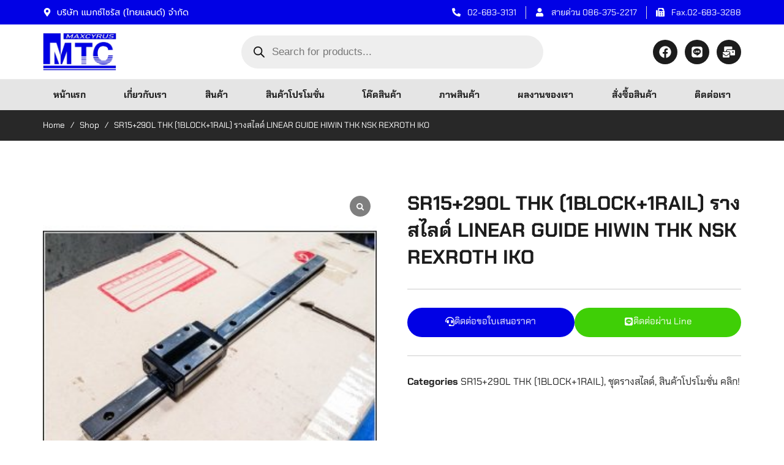

--- FILE ---
content_type: text/html; charset=UTF-8
request_url: https://www.maxcyrusthailand.com/product/sr15290l-thk-1block1rail/
body_size: 32762
content:
<!doctype html>
<html lang="th">
<head>
<meta charset="UTF-8">
<meta name="viewport" content="width=device-width, initial-scale=1">
<link rel="profile" href="https://gmpg.org/xfn/11">
<meta name='robots' content='index, follow, max-image-preview:large, max-snippet:-1, max-video-preview:-1' />
<style>img:is([sizes="auto" i], [sizes^="auto," i]) { contain-intrinsic-size: 3000px 1500px }</style>
<!-- This site is optimized with the Yoast SEO plugin v24.5 - https://yoast.com/wordpress/plugins/seo/ -->
<title>SR15+290L THK (1BLOCK+1RAIL) รางสไลด์ LINEAR GUIDE HIWIN THK NSK REXROTH IKO - บริษัท แมกซ์ไซรัส (ไทยแลนด์) จำกัด</title>
<link rel="canonical" href="https://www.maxcyrusthailand.com/product/sr15290l-thk-1block1rail/" />
<meta property="og:locale" content="th_TH" />
<meta property="og:type" content="article" />
<meta property="og:title" content="SR15+290L THK (1BLOCK+1RAIL) รางสไลด์ LINEAR GUIDE HIWIN THK NSK REXROTH IKO - บริษัท แมกซ์ไซรัส (ไทยแลนด์) จำกัด" />
<meta property="og:description" content="รางสไลด์ ( Linear guide )             เป็นอุปกรณ์เครื่อ [&hellip;]" />
<meta property="og:url" content="https://www.maxcyrusthailand.com/product/sr15290l-thk-1block1rail/" />
<meta property="og:site_name" content="บริษัท แมกซ์ไซรัส (ไทยแลนด์) จำกัด" />
<meta property="article:modified_time" content="2024-04-20T04:27:25+00:00" />
<meta property="og:image" content="https://www.maxcyrusthailand.com/wp-content/uploads/2021/10/small_201609211119174208.jpg" />
<meta property="og:image:width" content="300" />
<meta property="og:image:height" content="300" />
<meta property="og:image:type" content="image/jpeg" />
<meta name="twitter:card" content="summary_large_image" />
<script type="application/ld+json" class="yoast-schema-graph">{"@context":"https://schema.org","@graph":[{"@type":"WebPage","@id":"https://www.maxcyrusthailand.com/product/sr15290l-thk-1block1rail/","url":"https://www.maxcyrusthailand.com/product/sr15290l-thk-1block1rail/","name":"SR15+290L THK (1BLOCK+1RAIL) รางสไลด์ LINEAR GUIDE HIWIN THK NSK REXROTH IKO - บริษัท แมกซ์ไซรัส (ไทยแลนด์) จำกัด","isPartOf":{"@id":"https://www.maxcyrusthailand.com/#website"},"primaryImageOfPage":{"@id":"https://www.maxcyrusthailand.com/product/sr15290l-thk-1block1rail/#primaryimage"},"image":{"@id":"https://www.maxcyrusthailand.com/product/sr15290l-thk-1block1rail/#primaryimage"},"thumbnailUrl":"https://www.maxcyrusthailand.com/wp-content/uploads/2021/10/small_201609211119174208.jpg","datePublished":"2021-10-12T07:34:44+00:00","dateModified":"2024-04-20T04:27:25+00:00","breadcrumb":{"@id":"https://www.maxcyrusthailand.com/product/sr15290l-thk-1block1rail/#breadcrumb"},"inLanguage":"th","potentialAction":[{"@type":"ReadAction","target":["https://www.maxcyrusthailand.com/product/sr15290l-thk-1block1rail/"]}]},{"@type":"ImageObject","inLanguage":"th","@id":"https://www.maxcyrusthailand.com/product/sr15290l-thk-1block1rail/#primaryimage","url":"https://www.maxcyrusthailand.com/wp-content/uploads/2021/10/small_201609211119174208.jpg","contentUrl":"https://www.maxcyrusthailand.com/wp-content/uploads/2021/10/small_201609211119174208.jpg","width":300,"height":300},{"@type":"BreadcrumbList","@id":"https://www.maxcyrusthailand.com/product/sr15290l-thk-1block1rail/#breadcrumb","itemListElement":[{"@type":"ListItem","position":1,"name":"Home","item":"https://www.maxcyrusthailand.com/"},{"@type":"ListItem","position":2,"name":"Shop","item":"https://www.maxcyrusthailand.com/shop/"},{"@type":"ListItem","position":3,"name":"SR15+290L THK (1BLOCK+1RAIL) รางสไลด์ LINEAR GUIDE HIWIN THK NSK REXROTH IKO"}]},{"@type":"WebSite","@id":"https://www.maxcyrusthailand.com/#website","url":"https://www.maxcyrusthailand.com/","name":"บริษัท แมกซ์ไซรัส (ไทยแลนด์) จำกัด","description":"จำหน่ายและรับผลิตชิ้นส่วนอะไหล่ สำหรับเครื่องจักรในโรงงานอุตสาหกรรม, ออกแบบเครื่องจักร, Modify ชิ้นงาน ตามความต้องการ พร้อมให้คำปรึกษาเกี่ยวกับเครื่องจักรทุกประเภท โดยทีมงานวิศวกรและผู้เชี่ยวชาญ คุณภาพระดับมืออาชีพ","publisher":{"@id":"https://www.maxcyrusthailand.com/#organization"},"potentialAction":[{"@type":"SearchAction","target":{"@type":"EntryPoint","urlTemplate":"https://www.maxcyrusthailand.com/?s={search_term_string}"},"query-input":{"@type":"PropertyValueSpecification","valueRequired":true,"valueName":"search_term_string"}}],"inLanguage":"th"},{"@type":"Organization","@id":"https://www.maxcyrusthailand.com/#organization","name":"บริษัท แมกซ์ไซรัส (ไทยแลนด์) จำกัด","url":"https://www.maxcyrusthailand.com/","logo":{"@type":"ImageObject","inLanguage":"th","@id":"https://www.maxcyrusthailand.com/#/schema/logo/image/","url":"https://www.maxcyrusthailand.com/wp-content/uploads/2025/01/logo-web.webp","contentUrl":"https://www.maxcyrusthailand.com/wp-content/uploads/2025/01/logo-web.webp","width":512,"height":262,"caption":"บริษัท แมกซ์ไซรัส (ไทยแลนด์) จำกัด"},"image":{"@id":"https://www.maxcyrusthailand.com/#/schema/logo/image/"}}]}</script>
<!-- / Yoast SEO plugin. -->
<link rel="alternate" type="application/rss+xml" title="บริษัท แมกซ์ไซรัส (ไทยแลนด์) จำกัด &raquo; ฟีด" href="https://www.maxcyrusthailand.com/feed/" />
<link rel="alternate" type="application/rss+xml" title="บริษัท แมกซ์ไซรัส (ไทยแลนด์) จำกัด &raquo; ฟีดความเห็น" href="https://www.maxcyrusthailand.com/comments/feed/" />
<style id='cf-frontend-style-inline-css'>
@font-face {
font-family: 'ChakraPetch';
font-style: normal;
font-weight: 700;
font-fallback: sans-serif;
src: url('https://www.maxcyrusthailand.com/wp-content/uploads/2025/02/ChakraPetch-Bold.eot?#iefix') format('embedded-opentype'),
url('https://www.maxcyrusthailand.com/wp-content/uploads/2025/02/ChakraPetch-Bold.otf') format('OpenType'),
url('https://www.maxcyrusthailand.com/wp-content/uploads/2025/02/ChakraPetch-Bold.svg') format('svg'),
url('https://www.maxcyrusthailand.com/wp-content/uploads/2025/02/ChakraPetch-Bold.ttf') format('truetype'),
url('https://www.maxcyrusthailand.com/wp-content/uploads/2025/02/ChakraPetch-Bold.woff') format('woff'),
url('https://www.maxcyrusthailand.com/wp-content/uploads/2025/02/ChakraPetch-Bold.woff2') format('woff2');
}
@font-face {
font-family: 'ChakraPetch';
font-style: normal;
font-weight: 400;
font-fallback: sans-serif;
src: url('https://www.maxcyrusthailand.com/wp-content/uploads/2025/02/ChakraPetch-Regular.eot?#iefix') format('embedded-opentype'),
url('https://www.maxcyrusthailand.com/wp-content/uploads/2025/02/ChakraPetch-Regular.otf') format('OpenType'),
url('https://www.maxcyrusthailand.com/wp-content/uploads/2025/02/ChakraPetch-Regular.svg') format('svg'),
url('https://www.maxcyrusthailand.com/wp-content/uploads/2025/02/ChakraPetch-Regular.ttf') format('truetype'),
url('https://www.maxcyrusthailand.com/wp-content/uploads/2025/02/ChakraPetch-Regular.woff') format('woff'),
url('https://www.maxcyrusthailand.com/wp-content/uploads/2025/02/ChakraPetch-Regular.woff2') format('woff2');
}
</style>
<!-- <link rel='stylesheet' id='wp-block-library-css' href='https://www.maxcyrusthailand.com/wp-includes/css/dist/block-library/style.min.css?ver=6.8.3' media='all' /> -->
<link rel="stylesheet" type="text/css" href="//www.maxcyrusthailand.com/wp-content/cache/wpfc-minified/1er1fiqw/bnho1.css" media="all"/>
<style id='depicter-slider-style-inline-css'>
/*!***************************************************************************************************************************************************************************************************************************************!*\
!*** css ./node_modules/css-loader/dist/cjs.js??ruleSet[1].rules[3].use[1]!./node_modules/postcss-loader/dist/cjs.js??ruleSet[1].rules[3].use[2]!./node_modules/sass-loader/dist/cjs.js??ruleSet[1].rules[3].use[3]!./src/style.scss ***!
\***************************************************************************************************************************************************************************************************************************************/
/**
* The following styles get applied both on the front of your site
* and in the editor.
*
* Replace them with your own styles or remove the file completely.
*/
.wp-block-create-block-depicter {
background-color: #21759b;
color: #fff;
padding: 2px;
}
/*# sourceMappingURL=style-index.css.map*/
</style>
<style id='global-styles-inline-css'>
:root{--wp--preset--aspect-ratio--square: 1;--wp--preset--aspect-ratio--4-3: 4/3;--wp--preset--aspect-ratio--3-4: 3/4;--wp--preset--aspect-ratio--3-2: 3/2;--wp--preset--aspect-ratio--2-3: 2/3;--wp--preset--aspect-ratio--16-9: 16/9;--wp--preset--aspect-ratio--9-16: 9/16;--wp--preset--color--black: #000000;--wp--preset--color--cyan-bluish-gray: #abb8c3;--wp--preset--color--white: #ffffff;--wp--preset--color--pale-pink: #f78da7;--wp--preset--color--vivid-red: #cf2e2e;--wp--preset--color--luminous-vivid-orange: #ff6900;--wp--preset--color--luminous-vivid-amber: #fcb900;--wp--preset--color--light-green-cyan: #7bdcb5;--wp--preset--color--vivid-green-cyan: #00d084;--wp--preset--color--pale-cyan-blue: #8ed1fc;--wp--preset--color--vivid-cyan-blue: #0693e3;--wp--preset--color--vivid-purple: #9b51e0;--wp--preset--gradient--vivid-cyan-blue-to-vivid-purple: linear-gradient(135deg,rgba(6,147,227,1) 0%,rgb(155,81,224) 100%);--wp--preset--gradient--light-green-cyan-to-vivid-green-cyan: linear-gradient(135deg,rgb(122,220,180) 0%,rgb(0,208,130) 100%);--wp--preset--gradient--luminous-vivid-amber-to-luminous-vivid-orange: linear-gradient(135deg,rgba(252,185,0,1) 0%,rgba(255,105,0,1) 100%);--wp--preset--gradient--luminous-vivid-orange-to-vivid-red: linear-gradient(135deg,rgba(255,105,0,1) 0%,rgb(207,46,46) 100%);--wp--preset--gradient--very-light-gray-to-cyan-bluish-gray: linear-gradient(135deg,rgb(238,238,238) 0%,rgb(169,184,195) 100%);--wp--preset--gradient--cool-to-warm-spectrum: linear-gradient(135deg,rgb(74,234,220) 0%,rgb(151,120,209) 20%,rgb(207,42,186) 40%,rgb(238,44,130) 60%,rgb(251,105,98) 80%,rgb(254,248,76) 100%);--wp--preset--gradient--blush-light-purple: linear-gradient(135deg,rgb(255,206,236) 0%,rgb(152,150,240) 100%);--wp--preset--gradient--blush-bordeaux: linear-gradient(135deg,rgb(254,205,165) 0%,rgb(254,45,45) 50%,rgb(107,0,62) 100%);--wp--preset--gradient--luminous-dusk: linear-gradient(135deg,rgb(255,203,112) 0%,rgb(199,81,192) 50%,rgb(65,88,208) 100%);--wp--preset--gradient--pale-ocean: linear-gradient(135deg,rgb(255,245,203) 0%,rgb(182,227,212) 50%,rgb(51,167,181) 100%);--wp--preset--gradient--electric-grass: linear-gradient(135deg,rgb(202,248,128) 0%,rgb(113,206,126) 100%);--wp--preset--gradient--midnight: linear-gradient(135deg,rgb(2,3,129) 0%,rgb(40,116,252) 100%);--wp--preset--font-size--small: 13px;--wp--preset--font-size--medium: 20px;--wp--preset--font-size--large: 36px;--wp--preset--font-size--x-large: 42px;--wp--preset--font-family--inter: "Inter", sans-serif;--wp--preset--font-family--cardo: Cardo;--wp--preset--spacing--20: 0.44rem;--wp--preset--spacing--30: 0.67rem;--wp--preset--spacing--40: 1rem;--wp--preset--spacing--50: 1.5rem;--wp--preset--spacing--60: 2.25rem;--wp--preset--spacing--70: 3.38rem;--wp--preset--spacing--80: 5.06rem;--wp--preset--shadow--natural: 6px 6px 9px rgba(0, 0, 0, 0.2);--wp--preset--shadow--deep: 12px 12px 50px rgba(0, 0, 0, 0.4);--wp--preset--shadow--sharp: 6px 6px 0px rgba(0, 0, 0, 0.2);--wp--preset--shadow--outlined: 6px 6px 0px -3px rgba(255, 255, 255, 1), 6px 6px rgba(0, 0, 0, 1);--wp--preset--shadow--crisp: 6px 6px 0px rgba(0, 0, 0, 1);}:root { --wp--style--global--content-size: 800px;--wp--style--global--wide-size: 1200px; }:where(body) { margin: 0; }.wp-site-blocks > .alignleft { float: left; margin-right: 2em; }.wp-site-blocks > .alignright { float: right; margin-left: 2em; }.wp-site-blocks > .aligncenter { justify-content: center; margin-left: auto; margin-right: auto; }:where(.wp-site-blocks) > * { margin-block-start: 24px; margin-block-end: 0; }:where(.wp-site-blocks) > :first-child { margin-block-start: 0; }:where(.wp-site-blocks) > :last-child { margin-block-end: 0; }:root { --wp--style--block-gap: 24px; }:root :where(.is-layout-flow) > :first-child{margin-block-start: 0;}:root :where(.is-layout-flow) > :last-child{margin-block-end: 0;}:root :where(.is-layout-flow) > *{margin-block-start: 24px;margin-block-end: 0;}:root :where(.is-layout-constrained) > :first-child{margin-block-start: 0;}:root :where(.is-layout-constrained) > :last-child{margin-block-end: 0;}:root :where(.is-layout-constrained) > *{margin-block-start: 24px;margin-block-end: 0;}:root :where(.is-layout-flex){gap: 24px;}:root :where(.is-layout-grid){gap: 24px;}.is-layout-flow > .alignleft{float: left;margin-inline-start: 0;margin-inline-end: 2em;}.is-layout-flow > .alignright{float: right;margin-inline-start: 2em;margin-inline-end: 0;}.is-layout-flow > .aligncenter{margin-left: auto !important;margin-right: auto !important;}.is-layout-constrained > .alignleft{float: left;margin-inline-start: 0;margin-inline-end: 2em;}.is-layout-constrained > .alignright{float: right;margin-inline-start: 2em;margin-inline-end: 0;}.is-layout-constrained > .aligncenter{margin-left: auto !important;margin-right: auto !important;}.is-layout-constrained > :where(:not(.alignleft):not(.alignright):not(.alignfull)){max-width: var(--wp--style--global--content-size);margin-left: auto !important;margin-right: auto !important;}.is-layout-constrained > .alignwide{max-width: var(--wp--style--global--wide-size);}body .is-layout-flex{display: flex;}.is-layout-flex{flex-wrap: wrap;align-items: center;}.is-layout-flex > :is(*, div){margin: 0;}body .is-layout-grid{display: grid;}.is-layout-grid > :is(*, div){margin: 0;}body{padding-top: 0px;padding-right: 0px;padding-bottom: 0px;padding-left: 0px;}a:where(:not(.wp-element-button)){text-decoration: underline;}:root :where(.wp-element-button, .wp-block-button__link){background-color: #32373c;border-width: 0;color: #fff;font-family: inherit;font-size: inherit;line-height: inherit;padding: calc(0.667em + 2px) calc(1.333em + 2px);text-decoration: none;}.has-black-color{color: var(--wp--preset--color--black) !important;}.has-cyan-bluish-gray-color{color: var(--wp--preset--color--cyan-bluish-gray) !important;}.has-white-color{color: var(--wp--preset--color--white) !important;}.has-pale-pink-color{color: var(--wp--preset--color--pale-pink) !important;}.has-vivid-red-color{color: var(--wp--preset--color--vivid-red) !important;}.has-luminous-vivid-orange-color{color: var(--wp--preset--color--luminous-vivid-orange) !important;}.has-luminous-vivid-amber-color{color: var(--wp--preset--color--luminous-vivid-amber) !important;}.has-light-green-cyan-color{color: var(--wp--preset--color--light-green-cyan) !important;}.has-vivid-green-cyan-color{color: var(--wp--preset--color--vivid-green-cyan) !important;}.has-pale-cyan-blue-color{color: var(--wp--preset--color--pale-cyan-blue) !important;}.has-vivid-cyan-blue-color{color: var(--wp--preset--color--vivid-cyan-blue) !important;}.has-vivid-purple-color{color: var(--wp--preset--color--vivid-purple) !important;}.has-black-background-color{background-color: var(--wp--preset--color--black) !important;}.has-cyan-bluish-gray-background-color{background-color: var(--wp--preset--color--cyan-bluish-gray) !important;}.has-white-background-color{background-color: var(--wp--preset--color--white) !important;}.has-pale-pink-background-color{background-color: var(--wp--preset--color--pale-pink) !important;}.has-vivid-red-background-color{background-color: var(--wp--preset--color--vivid-red) !important;}.has-luminous-vivid-orange-background-color{background-color: var(--wp--preset--color--luminous-vivid-orange) !important;}.has-luminous-vivid-amber-background-color{background-color: var(--wp--preset--color--luminous-vivid-amber) !important;}.has-light-green-cyan-background-color{background-color: var(--wp--preset--color--light-green-cyan) !important;}.has-vivid-green-cyan-background-color{background-color: var(--wp--preset--color--vivid-green-cyan) !important;}.has-pale-cyan-blue-background-color{background-color: var(--wp--preset--color--pale-cyan-blue) !important;}.has-vivid-cyan-blue-background-color{background-color: var(--wp--preset--color--vivid-cyan-blue) !important;}.has-vivid-purple-background-color{background-color: var(--wp--preset--color--vivid-purple) !important;}.has-black-border-color{border-color: var(--wp--preset--color--black) !important;}.has-cyan-bluish-gray-border-color{border-color: var(--wp--preset--color--cyan-bluish-gray) !important;}.has-white-border-color{border-color: var(--wp--preset--color--white) !important;}.has-pale-pink-border-color{border-color: var(--wp--preset--color--pale-pink) !important;}.has-vivid-red-border-color{border-color: var(--wp--preset--color--vivid-red) !important;}.has-luminous-vivid-orange-border-color{border-color: var(--wp--preset--color--luminous-vivid-orange) !important;}.has-luminous-vivid-amber-border-color{border-color: var(--wp--preset--color--luminous-vivid-amber) !important;}.has-light-green-cyan-border-color{border-color: var(--wp--preset--color--light-green-cyan) !important;}.has-vivid-green-cyan-border-color{border-color: var(--wp--preset--color--vivid-green-cyan) !important;}.has-pale-cyan-blue-border-color{border-color: var(--wp--preset--color--pale-cyan-blue) !important;}.has-vivid-cyan-blue-border-color{border-color: var(--wp--preset--color--vivid-cyan-blue) !important;}.has-vivid-purple-border-color{border-color: var(--wp--preset--color--vivid-purple) !important;}.has-vivid-cyan-blue-to-vivid-purple-gradient-background{background: var(--wp--preset--gradient--vivid-cyan-blue-to-vivid-purple) !important;}.has-light-green-cyan-to-vivid-green-cyan-gradient-background{background: var(--wp--preset--gradient--light-green-cyan-to-vivid-green-cyan) !important;}.has-luminous-vivid-amber-to-luminous-vivid-orange-gradient-background{background: var(--wp--preset--gradient--luminous-vivid-amber-to-luminous-vivid-orange) !important;}.has-luminous-vivid-orange-to-vivid-red-gradient-background{background: var(--wp--preset--gradient--luminous-vivid-orange-to-vivid-red) !important;}.has-very-light-gray-to-cyan-bluish-gray-gradient-background{background: var(--wp--preset--gradient--very-light-gray-to-cyan-bluish-gray) !important;}.has-cool-to-warm-spectrum-gradient-background{background: var(--wp--preset--gradient--cool-to-warm-spectrum) !important;}.has-blush-light-purple-gradient-background{background: var(--wp--preset--gradient--blush-light-purple) !important;}.has-blush-bordeaux-gradient-background{background: var(--wp--preset--gradient--blush-bordeaux) !important;}.has-luminous-dusk-gradient-background{background: var(--wp--preset--gradient--luminous-dusk) !important;}.has-pale-ocean-gradient-background{background: var(--wp--preset--gradient--pale-ocean) !important;}.has-electric-grass-gradient-background{background: var(--wp--preset--gradient--electric-grass) !important;}.has-midnight-gradient-background{background: var(--wp--preset--gradient--midnight) !important;}.has-small-font-size{font-size: var(--wp--preset--font-size--small) !important;}.has-medium-font-size{font-size: var(--wp--preset--font-size--medium) !important;}.has-large-font-size{font-size: var(--wp--preset--font-size--large) !important;}.has-x-large-font-size{font-size: var(--wp--preset--font-size--x-large) !important;}.has-inter-font-family{font-family: var(--wp--preset--font-family--inter) !important;}.has-cardo-font-family{font-family: var(--wp--preset--font-family--cardo) !important;}
:root :where(.wp-block-pullquote){font-size: 1.5em;line-height: 1.6;}
</style>
<!-- <link rel='stylesheet' id='easy-sidebar-menu-widget-css-css' href='https://www.maxcyrusthailand.com/wp-content/plugins/easy-sidebar-menu-widget/assets/css/easy-sidebar-menu-widget.css?ver=6.8.3' media='all' /> -->
<!-- <link rel='stylesheet' id='wcgs_custom-style-css' href='https://www.maxcyrusthailand.com/wp-content/plugins/gallery-slider-for-woocommerce/public/css/dynamic.css?ver=all' media='all' /> -->
<link rel="stylesheet" type="text/css" href="//www.maxcyrusthailand.com/wp-content/cache/wpfc-minified/9kom4uyd/bnlp8.css" media="all"/>
<style id='wcgs_custom-style-inline-css'>
#wpgs-gallery .gallery-navigation-carousel-wrapper {
-ms-flex-order: 2 !important;
order: 2 !important;
margin-top: 6px;;
}
#wpgs-gallery .wcgs-carousel .wcgs-swiper-arrow {
font-size: 16px;
}
#wpgs-gallery .wcgs-carousel .wcgs-swiper-arrow:before,
#wpgs-gallery .wcgs-carousel .wcgs-swiper-arrow:before {
font-size: 16px;
color: #fff;
line-height: unset;
}
#wpgs-gallery.wcgs-woocommerce-product-gallery .wcgs-carousel .wcgs-slider-image {
border-radius: 0px;
}
#wpgs-gallery .wcgs-carousel .wcgs-swiper-arrow,
#wpgs-gallery .wcgs-carousel .wcgs-swiper-arrow{
background-color: rgba(0, 0, 0, .5);
border-radius: 5px;
}
#wpgs-gallery .wcgs-carousel .wcgs-swiper-arrow:hover, #wpgs-gallery .wcgs-carousel .wcgs-swiper-arrow:hover {
background-color: rgba(0, 0, 0, .85);
}
#wpgs-gallery .wcgs-carousel .wcgs-swiper-arrow:hover::before, #wpgs-gallery .wcgs-carousel .wcgs-swiper-arrow:hover::before{
color: #fff;
}
#wpgs-gallery .swiper-pagination .swiper-pagination-bullet {
background-color: rgba(115, 119, 121, 0.5);
}
#wpgs-gallery .swiper-pagination .swiper-pagination-bullet.swiper-pagination-bullet-active {
background-color: rgba(115, 119, 121, 0.8);
}
#wpgs-gallery .wcgs-lightbox .sp_wgs-lightbox {
color: #fff;
background-color: rgba(0, 0, 0, 0.5);
font-size: 13px;
}
#wpgs-gallery .wcgs-lightbox .sp_wgs-lightbox:hover {
color: #fff;
background-color: rgba(0, 0, 0, 0.8);
}
#wpgs-gallery .gallery-navigation-carousel .wcgs-swiper-arrow {
background-color: rgba(0, 0, 0, 0.5);
}
#wpgs-gallery .gallery-navigation-carousel .wcgs-swiper-arrow:before{
font-size: 12px;
color: #fff;
}
#wpgs-gallery .gallery-navigation-carousel .wcgs-swiper-arrow:hover {
background-color: rgba(0, 0, 0, 0.8);
}
#wpgs-gallery .gallery-navigation-carousel .wcgs-swiper-arrow:hover::before{
color: #fff;
}
#wpgs-gallery .wcgs-thumb.swiper-slide-thumb-active.wcgs-thumb img {
border: 1px solid #cccccc;
}
#wpgs-gallery .wcgs-thumb.swiper-slide:hover img,
#wpgs-gallery .wcgs-thumb.swiper-slide-thumb-active.wcgs-thumb:hover img {
border-color: #cccccc;
}
#wpgs-gallery .wcgs-thumb.swiper-slide img {
border: 2px solid #dddddd;
border-radius: 8px;
}
#wpgs-gallery {
margin-bottom: 30px;
max-width: 50%;
}
#wpgs-gallery .gallery-navigation-carousel.vertical .wcgs-thumb {
padding: 0 4px;
}
.fancybox-caption__body {
color: #ffffff;
font-size: 14px;
}
.fancybox-bg {
background: #1e1e1e !important;
}
</style>
<!-- <link rel='stylesheet' id='photoswipe-css' href='https://www.maxcyrusthailand.com/wp-content/plugins/woocommerce/assets/css/photoswipe/photoswipe.min.css?ver=9.7.0' media='all' /> -->
<!-- <link rel='stylesheet' id='photoswipe-default-skin-css' href='https://www.maxcyrusthailand.com/wp-content/plugins/woocommerce/assets/css/photoswipe/default-skin/default-skin.min.css?ver=9.7.0' media='all' /> -->
<!-- <link rel='stylesheet' id='woocommerce-layout-css' href='https://www.maxcyrusthailand.com/wp-content/plugins/woocommerce/assets/css/woocommerce-layout.css?ver=9.7.0' media='all' /> -->
<link rel="stylesheet" type="text/css" href="//www.maxcyrusthailand.com/wp-content/cache/wpfc-minified/qua7e83i/bnlp8.css" media="all"/>
<!-- <link rel='stylesheet' id='woocommerce-smallscreen-css' href='https://www.maxcyrusthailand.com/wp-content/plugins/woocommerce/assets/css/woocommerce-smallscreen.css?ver=9.7.0' media='only screen and (max-width: 768px)' /> -->
<link rel="stylesheet" type="text/css" href="//www.maxcyrusthailand.com/wp-content/cache/wpfc-minified/d3ou5dff/bnho1.css" media="only screen and (max-width: 768px)"/>
<!-- <link rel='stylesheet' id='woocommerce-general-css' href='https://www.maxcyrusthailand.com/wp-content/plugins/woocommerce/assets/css/woocommerce.css?ver=9.7.0' media='all' /> -->
<link rel="stylesheet" type="text/css" href="//www.maxcyrusthailand.com/wp-content/cache/wpfc-minified/k28pvsjl/bnho1.css" media="all"/>
<style id='woocommerce-inline-inline-css'>
.woocommerce form .form-row .required { visibility: visible; }
</style>
<!-- <link rel='stylesheet' id='brands-styles-css' href='https://www.maxcyrusthailand.com/wp-content/plugins/woocommerce/assets/css/brands.css?ver=9.7.0' media='all' /> -->
<!-- <link rel='stylesheet' id='dgwt-wcas-style-css' href='https://www.maxcyrusthailand.com/wp-content/plugins/ajax-search-for-woocommerce/assets/css/style.min.css?ver=1.30.0' media='all' /> -->
<!-- <link rel='stylesheet' id='hello-elementor-css' href='https://www.maxcyrusthailand.com/wp-content/themes/hello-elementor/style.min.css?ver=3.3.0' media='all' /> -->
<!-- <link rel='stylesheet' id='hello-elementor-theme-style-css' href='https://www.maxcyrusthailand.com/wp-content/themes/hello-elementor/theme.min.css?ver=3.3.0' media='all' /> -->
<!-- <link rel='stylesheet' id='hello-elementor-header-footer-css' href='https://www.maxcyrusthailand.com/wp-content/themes/hello-elementor/header-footer.min.css?ver=3.3.0' media='all' /> -->
<!-- <link rel='stylesheet' id='elementor-frontend-css' href='https://www.maxcyrusthailand.com/wp-content/uploads/elementor/css/custom-frontend.min.css?ver=1759272700' media='all' /> -->
<link rel="stylesheet" type="text/css" href="//www.maxcyrusthailand.com/wp-content/cache/wpfc-minified/m8d7svap/bnho1.css" media="all"/>
<link rel='stylesheet' id='elementor-post-25221-css' href='https://www.maxcyrusthailand.com/wp-content/uploads/elementor/css/post-25221.css?ver=1759272700' media='all' />
<!-- <link rel='stylesheet' id='widget-icon-list-css' href='https://www.maxcyrusthailand.com/wp-content/uploads/elementor/css/custom-widget-icon-list.min.css?ver=1759272700' media='all' /> -->
<!-- <link rel='stylesheet' id='widget-image-css' href='https://www.maxcyrusthailand.com/wp-content/plugins/elementor/assets/css/widget-image.min.css?ver=3.27.6' media='all' /> -->
<!-- <link rel='stylesheet' id='widget-social-icons-css' href='https://www.maxcyrusthailand.com/wp-content/plugins/elementor/assets/css/widget-social-icons.min.css?ver=3.27.6' media='all' /> -->
<!-- <link rel='stylesheet' id='e-apple-webkit-css' href='https://www.maxcyrusthailand.com/wp-content/uploads/elementor/css/custom-apple-webkit.min.css?ver=1759272700' media='all' /> -->
<!-- <link rel='stylesheet' id='widget-nav-menu-css' href='https://www.maxcyrusthailand.com/wp-content/uploads/elementor/css/custom-pro-widget-nav-menu.min.css?ver=1759272700' media='all' /> -->
<!-- <link rel='stylesheet' id='e-sticky-css' href='https://www.maxcyrusthailand.com/wp-content/plugins/elementor-pro/assets/css/modules/sticky.min.css?ver=3.27.4' media='all' /> -->
<!-- <link rel='stylesheet' id='widget-heading-css' href='https://www.maxcyrusthailand.com/wp-content/plugins/elementor/assets/css/widget-heading.min.css?ver=3.27.6' media='all' /> -->
<!-- <link rel='stylesheet' id='widget-divider-css' href='https://www.maxcyrusthailand.com/wp-content/plugins/elementor/assets/css/widget-divider.min.css?ver=3.27.6' media='all' /> -->
<!-- <link rel='stylesheet' id='widget-text-editor-css' href='https://www.maxcyrusthailand.com/wp-content/plugins/elementor/assets/css/widget-text-editor.min.css?ver=3.27.6' media='all' /> -->
<!-- <link rel='stylesheet' id='widget-breadcrumbs-css' href='https://www.maxcyrusthailand.com/wp-content/plugins/elementor-pro/assets/css/widget-breadcrumbs.min.css?ver=3.27.4' media='all' /> -->
<!-- <link rel='stylesheet' id='widget-woocommerce-product-images-css' href='https://www.maxcyrusthailand.com/wp-content/plugins/elementor-pro/assets/css/widget-woocommerce-product-images.min.css?ver=3.27.4' media='all' /> -->
<!-- <link rel='stylesheet' id='widget-woocommerce-product-meta-css' href='https://www.maxcyrusthailand.com/wp-content/plugins/elementor-pro/assets/css/widget-woocommerce-product-meta.min.css?ver=3.27.4' media='all' /> -->
<!-- <link rel='stylesheet' id='widget-woocommerce-product-data-tabs-css' href='https://www.maxcyrusthailand.com/wp-content/plugins/elementor-pro/assets/css/widget-woocommerce-product-data-tabs.min.css?ver=3.27.4' media='all' /> -->
<!-- <link rel='stylesheet' id='swiper-css' href='https://www.maxcyrusthailand.com/wp-content/plugins/elementor/assets/lib/swiper/v8/css/swiper.min.css?ver=8.4.5' media='all' /> -->
<!-- <link rel='stylesheet' id='e-swiper-css' href='https://www.maxcyrusthailand.com/wp-content/plugins/elementor/assets/css/conditionals/e-swiper.min.css?ver=3.27.6' media='all' /> -->
<!-- <link rel='stylesheet' id='widget-loop-common-css' href='https://www.maxcyrusthailand.com/wp-content/plugins/elementor-pro/assets/css/widget-loop-common.min.css?ver=3.27.4' media='all' /> -->
<!-- <link rel='stylesheet' id='widget-loop-carousel-css' href='https://www.maxcyrusthailand.com/wp-content/plugins/elementor-pro/assets/css/widget-loop-carousel.min.css?ver=3.27.4' media='all' /> -->
<link rel="stylesheet" type="text/css" href="//www.maxcyrusthailand.com/wp-content/cache/wpfc-minified/8n7y4rhm/bnlp8.css" media="all"/>
<link rel='stylesheet' id='elementor-post-25274-css' href='https://www.maxcyrusthailand.com/wp-content/uploads/elementor/css/post-25274.css?ver=1759272701' media='all' />
<link rel='stylesheet' id='elementor-post-25277-css' href='https://www.maxcyrusthailand.com/wp-content/uploads/elementor/css/post-25277.css?ver=1759272701' media='all' />
<link rel='stylesheet' id='elementor-post-25783-css' href='https://www.maxcyrusthailand.com/wp-content/uploads/elementor/css/post-25783.css?ver=1759275460' media='all' />
<!-- <link rel='stylesheet' id='sp_wcgs-fontello-fontende-icons-css' href='https://www.maxcyrusthailand.com/wp-content/plugins/gallery-slider-for-woocommerce/public/css/fontello.min.css?ver=2.1.6' media='all' /> -->
<!-- <link rel='stylesheet' id='wcgs-swiper-css' href='https://www.maxcyrusthailand.com/wp-content/plugins/gallery-slider-for-woocommerce/public/css/swiper-bundle.min.css?ver=2.1.6' media='all' /> -->
<!-- <link rel='stylesheet' id='wcgs-fancybox-css' href='https://www.maxcyrusthailand.com/wp-content/plugins/gallery-slider-for-woocommerce/public/css/jquery.fancybox.min.css?ver=2.1.6' media='all' /> -->
<!-- <link rel='stylesheet' id='woo-gallery-slider-css' href='https://www.maxcyrusthailand.com/wp-content/plugins/gallery-slider-for-woocommerce/public/css/woo-gallery-slider-public.min.css?ver=2.1.6' media='all' /> -->
<link rel="stylesheet" type="text/css" href="//www.maxcyrusthailand.com/wp-content/cache/wpfc-minified/fi4j6dak/bnlp7.css" media="all"/>
<link rel='stylesheet' id='google-fonts-1-css' href='https://fonts.googleapis.com/css?family=Prompt%3A100%2C100italic%2C200%2C200italic%2C300%2C300italic%2C400%2C400italic%2C500%2C500italic%2C600%2C600italic%2C700%2C700italic%2C800%2C800italic%2C900%2C900italic%7CJost%3A100%2C100italic%2C200%2C200italic%2C300%2C300italic%2C400%2C400italic%2C500%2C500italic%2C600%2C600italic%2C700%2C700italic%2C800%2C800italic%2C900%2C900italic&#038;display=swap&#038;ver=6.8.3' media='all' />
<link rel="preconnect" href="https://fonts.gstatic.com/" crossorigin><script src='//www.maxcyrusthailand.com/wp-content/cache/wpfc-minified/ldsa8lhx/bnho1.js' type="text/javascript"></script>
<!-- <script src="https://www.maxcyrusthailand.com/wp-includes/js/jquery/jquery.min.js?ver=3.7.1" id="jquery-core-js"></script> -->
<!-- <script src="https://www.maxcyrusthailand.com/wp-includes/js/jquery/jquery-migrate.min.js?ver=3.4.1" id="jquery-migrate-js"></script> -->
<!-- <script src="https://www.maxcyrusthailand.com/wp-content/plugins/woocommerce/assets/js/jquery-blockui/jquery.blockUI.min.js?ver=2.7.0-wc.9.7.0" id="jquery-blockui-js" data-wp-strategy="defer"></script> -->
<script id="wc-add-to-cart-js-extra">
var wc_add_to_cart_params = {"ajax_url":"\/wp-admin\/admin-ajax.php","wc_ajax_url":"\/?wc-ajax=%%endpoint%%","i18n_view_cart":"\u0e14\u0e39\u0e15\u0e30\u0e01\u0e23\u0e49\u0e32\u0e2a\u0e34\u0e19\u0e04\u0e49\u0e32","cart_url":"https:\/\/www.maxcyrusthailand.com\/cart\/","is_cart":"","cart_redirect_after_add":"no"};
</script>
<script src='//www.maxcyrusthailand.com/wp-content/cache/wpfc-minified/2zaokw4a/bnlp8.js' type="text/javascript"></script>
<!-- <script src="https://www.maxcyrusthailand.com/wp-content/plugins/woocommerce/assets/js/frontend/add-to-cart.min.js?ver=9.7.0" id="wc-add-to-cart-js" data-wp-strategy="defer"></script> -->
<!-- <script src="https://www.maxcyrusthailand.com/wp-content/plugins/woocommerce/assets/js/zoom/jquery.zoom.min.js?ver=1.7.21-wc.9.7.0" id="zoom-js" defer data-wp-strategy="defer"></script> -->
<!-- <script src="https://www.maxcyrusthailand.com/wp-content/plugins/woocommerce/assets/js/flexslider/jquery.flexslider.min.js?ver=2.7.2-wc.9.7.0" id="flexslider-js" defer data-wp-strategy="defer"></script> -->
<!-- <script src="https://www.maxcyrusthailand.com/wp-content/plugins/woocommerce/assets/js/photoswipe/photoswipe.min.js?ver=4.1.1-wc.9.7.0" id="photoswipe-js" defer data-wp-strategy="defer"></script> -->
<!-- <script src="https://www.maxcyrusthailand.com/wp-content/plugins/woocommerce/assets/js/photoswipe/photoswipe-ui-default.min.js?ver=4.1.1-wc.9.7.0" id="photoswipe-ui-default-js" defer data-wp-strategy="defer"></script> -->
<script id="wc-single-product-js-extra">
var wc_single_product_params = {"i18n_required_rating_text":"\u0e01\u0e23\u0e38\u0e13\u0e32\u0e40\u0e25\u0e37\u0e2d\u0e01\u0e23\u0e30\u0e14\u0e31\u0e1a","i18n_rating_options":["1 of 5 stars","2 of 5 stars","3 of 5 stars","4 of 5 stars","5 of 5 stars"],"i18n_product_gallery_trigger_text":"View full-screen image gallery","review_rating_required":"yes","flexslider":{"rtl":false,"animation":"slide","smoothHeight":true,"directionNav":false,"controlNav":"thumbnails","slideshow":false,"animationSpeed":500,"animationLoop":false,"allowOneSlide":false},"zoom_enabled":"1","zoom_options":[],"photoswipe_enabled":"1","photoswipe_options":{"shareEl":false,"closeOnScroll":false,"history":false,"hideAnimationDuration":0,"showAnimationDuration":0},"flexslider_enabled":"1"};
</script>
<script src='//www.maxcyrusthailand.com/wp-content/cache/wpfc-minified/860nims9/bnlp8.js' type="text/javascript"></script>
<!-- <script src="https://www.maxcyrusthailand.com/wp-content/plugins/woocommerce/assets/js/frontend/single-product.min.js?ver=9.7.0" id="wc-single-product-js" defer data-wp-strategy="defer"></script> -->
<!-- <script src="https://www.maxcyrusthailand.com/wp-content/plugins/woocommerce/assets/js/js-cookie/js.cookie.min.js?ver=2.1.4-wc.9.7.0" id="js-cookie-js" defer data-wp-strategy="defer"></script> -->
<script id="woocommerce-js-extra">
var woocommerce_params = {"ajax_url":"\/wp-admin\/admin-ajax.php","wc_ajax_url":"\/?wc-ajax=%%endpoint%%","i18n_password_show":"Show password","i18n_password_hide":"Hide password"};
</script>
<script src='//www.maxcyrusthailand.com/wp-content/cache/wpfc-minified/7v24591m/bnho1.js' type="text/javascript"></script>
<!-- <script src="https://www.maxcyrusthailand.com/wp-content/plugins/woocommerce/assets/js/frontend/woocommerce.min.js?ver=9.7.0" id="woocommerce-js" defer data-wp-strategy="defer"></script> -->
<!-- <script src="https://www.maxcyrusthailand.com/wp-content/plugins/js_composer/assets/js/vendors/woocommerce-add-to-cart.js?ver=8.1" id="vc_woocommerce-add-to-cart-js-js"></script> -->
<script></script><link rel="https://api.w.org/" href="https://www.maxcyrusthailand.com/wp-json/" /><link rel="alternate" title="JSON" type="application/json" href="https://www.maxcyrusthailand.com/wp-json/wp/v2/product/24885" /><link rel="EditURI" type="application/rsd+xml" title="RSD" href="https://www.maxcyrusthailand.com/xmlrpc.php?rsd" />
<meta name="generator" content="WordPress 6.8.3" />
<meta name="generator" content="WooCommerce 9.7.0" />
<link rel='shortlink' href='https://www.maxcyrusthailand.com/?p=24885' />
<link rel="alternate" title="oEmbed (JSON)" type="application/json+oembed" href="https://www.maxcyrusthailand.com/wp-json/oembed/1.0/embed?url=https%3A%2F%2Fwww.maxcyrusthailand.com%2Fproduct%2Fsr15290l-thk-1block1rail%2F" />
<link rel="alternate" title="oEmbed (XML)" type="text/xml+oembed" href="https://www.maxcyrusthailand.com/wp-json/oembed/1.0/embed?url=https%3A%2F%2Fwww.maxcyrusthailand.com%2Fproduct%2Fsr15290l-thk-1block1rail%2F&#038;format=xml" />
<style>
.dgwt-wcas-ico-magnifier,.dgwt-wcas-ico-magnifier-handler{max-width:20px}.dgwt-wcas-search-wrapp{max-width:600px}		</style>
<noscript><style>.woocommerce-product-gallery{ opacity: 1 !important; }</style></noscript>
<meta name="generator" content="Elementor 3.27.6; features: e_font_icon_svg, additional_custom_breakpoints, e_element_cache; settings: css_print_method-external, google_font-enabled, font_display-swap">
<style>
.e-con.e-parent:nth-of-type(n+4):not(.e-lazyloaded):not(.e-no-lazyload),
.e-con.e-parent:nth-of-type(n+4):not(.e-lazyloaded):not(.e-no-lazyload) * {
background-image: none !important;
}
@media screen and (max-height: 1024px) {
.e-con.e-parent:nth-of-type(n+3):not(.e-lazyloaded):not(.e-no-lazyload),
.e-con.e-parent:nth-of-type(n+3):not(.e-lazyloaded):not(.e-no-lazyload) * {
background-image: none !important;
}
}
@media screen and (max-height: 640px) {
.e-con.e-parent:nth-of-type(n+2):not(.e-lazyloaded):not(.e-no-lazyload),
.e-con.e-parent:nth-of-type(n+2):not(.e-lazyloaded):not(.e-no-lazyload) * {
background-image: none !important;
}
}
</style>
<meta name="generator" content="Powered by WPBakery Page Builder - drag and drop page builder for WordPress."/>
<meta name="theme-color" content="#FFFFFF">
<style class='wp-fonts-local'>
@font-face{font-family:Inter;font-style:normal;font-weight:300 900;font-display:fallback;src:url('https://www.maxcyrusthailand.com/wp-content/plugins/woocommerce/assets/fonts/Inter-VariableFont_slnt,wght.woff2') format('woff2');font-stretch:normal;}
@font-face{font-family:Cardo;font-style:normal;font-weight:400;font-display:fallback;src:url('https://www.maxcyrusthailand.com/wp-content/plugins/woocommerce/assets/fonts/cardo_normal_400.woff2') format('woff2');}
</style>
<link rel="icon" href="https://www.maxcyrusthailand.com/wp-content/uploads/2025/01/cropped-logo-favicon-web-32x32.webp" sizes="32x32" />
<link rel="icon" href="https://www.maxcyrusthailand.com/wp-content/uploads/2025/01/cropped-logo-favicon-web-192x192.webp" sizes="192x192" />
<link rel="apple-touch-icon" href="https://www.maxcyrusthailand.com/wp-content/uploads/2025/01/cropped-logo-favicon-web-180x180.webp" />
<meta name="msapplication-TileImage" content="https://www.maxcyrusthailand.com/wp-content/uploads/2025/01/cropped-logo-favicon-web-270x270.webp" />
<noscript><style> .wpb_animate_when_almost_visible { opacity: 1; }</style></noscript><style id='custom-css-pro'>/* Font */
h1, h2, h3, h4, h5, h6, nav, .nav, .menu, button, .button, .btn, .price, ._heading, .wp-block-pullquote blockquote, blockquote, label, legend, pre, strong, b {
font-family: "ChakraPetch", Sans-serif;
font-weight: 700;
}
body, .site-footer {
font-family: "ChakraPetch", Sans-serif;
font-weight: 400;
}
div, p, li, a, th, td, span {
font-family: "ChakraPetch", Sans-serif;
}
/* Header */
header#header ul.menu li > a {
text-decoration: unset;
}
/* Body */
p:last-child {
margin-bottom: 0;
}
.p-section {
padding: 80px 20px;
}
.p-top {
padding-top: 80px;
padding-right: 20px;
padding-left: 20px;
}
.p-bottom {
padding-bottom: 80px;
padding-right: 20px;
padding-left: 20px;
}
a {
color: var( --e-global-color-primary );
transition: all 0.4s;
}
a:active, a:hover {
color: var( --e-global-color-secondary );
}
h1 {
font-size: 2.5rem
}
h2 {
font-size: 2rem
}
h3 {
font-size: 1.75rem
}
h4 {
font-size: 1.5rem
}
h5 {
font-size: 1.25rem
}
h6 {
font-size: 1rem
}
.swiper-pagination-bullets .swiper-pagination-bullet {
border-radius: 2px;
width: 8px;
height: 3px;
opacity: 1;
transition: all 0.4s;
}
.swiper-pagination-bullets .swiper-pagination-bullet.swiper-pagination-bullet-active {
width: 20px;
background-color: var(--e-global-color-primary);
}
.elementor-arrows-position-inside .elementor-swiper-button {
width: 40px !important;
height: 40px !important;
padding: 0 !important;
display: flex !important;
align-items: center;
justify-content: center;
border-radius: 5px !important;
box-shadow: 0 0 3px #0000001f;
transition: all 0.4s;
}
.elementor-arrows-position-inside .elementor-swiper-button:hover {
background-color: var(--e-global-color-primary) !important;
}
.elementor-arrows-position-inside .elementor-swiper-button svg {
fill: var(--e-global-color-secondary) !important;
}
.elementor-arrows-position-inside .elementor-swiper-button:hover svg {
fill: #ffffff !important;
}
.elementor-arrows-position-inside .elementor-swiper-button.elementor-swiper-button-prev {
left: -50px !important;
}
.elementor-arrows-position-inside .elementor-swiper-button.elementor-swiper-button-next {
right: -50px !important;
}
.e-con.e-flex {
--flex-wrap: unset;
}
/* Pagination Elementor */
nav.elementor-pagination {
display: flex;
align-items: center;
justify-content: center;
}
nav.elementor-pagination .page-numbers {
width: 40px;
height: 40px;
display: flex;
align-items: center;
justify-content: center;
line-height: unset !important;
background-color: #ffffff;
border: 1px solid var( --e-global-color-primary );
border-radius: 8px;
color: var( --e-global-color-primary );
transition: all 0.4s;
font-family: 'ChakraPetch', sans-serif;
font-weight: 400;
font-size: 16px;
}
nav.elementor-pagination .page-numbers:hover, nav.elementor-pagination .page-numbers.current {
background-color: var( --e-global-color-primary );
color: #ffffff;
}
nav.elementor-pagination .page-numbers span {
position: unset;
}
nav.elementor-pagination span.page-numbers.prev, nav.elementor-pagination span.page-numbers.next {
background-color: var( --e-global-color-primary );
color: #ffffff;
opacity: 0.7;
}
.pointer-none {
pointer-events: none;
}
.product-box {
width: 100%;
height: 100% !important;
background-color: #ffffff;
padding: 20px;
border-radius: 12px;
box-shadow: rgba(149, 157, 165, 0.2) 0px 0 18px;
}
.product-box .elementor-widget-theme-post-featured-image {
margin: 0 !important;
background-color: #ffffff;
border-radius: 14px;
border: 1px solid #eeeeee;
box-shadow: rgba(50, 50, 93, 0.25) 0px 30px 60px -12px inset, rgba(0, 0, 0, 0.3) 0px 18px 36px -18px inset;
overflow: hidden;
padding: 15px;
}
.product-box .elementor-widget-theme-post-featured-image > .elementor-widget-container {
position: relative;
padding-top: 100%;
border-radius: 12px;
overflow: hidden;
}
.product-box .elementor-widget-theme-post-featured-image > .elementor-widget-container > a {
position: absolute;
top: 0;
left: 0;
right: 0;
bottom: 0;
}
.product-box .elementor-widget-theme-post-featured-image > .elementor-widget-container img {
position: absolute;
top: 0;
left: 0;
right: 0;
bottom: 0;
width: 100%;
height: 100%;
-o-object-position: 50% 50%;
object-position: 50% 50%;
-o-object-fit: cover;
object-fit: cover;
font-family: 'object-fit: cover;';
transition: all 0.4s;
}
.product-box:hover .elementor-widget-theme-post-featured-image > .elementor-widget-container img {
transform: scale(1.1);
}
.product-box .product-box-info {
text-align: center;
padding: 25px 0 0;
}
.product-box .product-box-info .elementor-widget-heading h3.elementor-heading-title {
font-size: 16px;
margin-bottom: 12px !important;
display: -webkit-box;
-webkit-line-clamp: 2;
-webkit-box-orient: vertical;
overflow: hidden;
color: #1c1c1c;
}
.product-box .product-box-info .elementor-widget-button a.elementor-button {
border-radius: unset;
padding: 0;
font-weight: 400;
background-color: unset;
transition: all 0.4s;
gap: 5px;
margin: 0 auto;
font-size: 14px;
color: var( --e-global-color-primary );
}
.product-box .product-box-info .elementor-widget-button a.elementor-button svg {
fill: var( --e-global-color-primary );
transition: all 0.4s;
}
.product-box .product-box-info .elementor-widget-button a.elementor-button:hover {
color: var( --e-global-color-secondary );
}
.product-box .product-box-info .elementor-widget-button a.elementor-button:hover svg {
fill: var( --e-global-color-secondary );
}
.product-box .product-box-info .elementor-widget-button a.elementor-button > span.elementor-button-content-wrapper {
display: flex;
align-items: center;
justify-content: center;
line-height: 1;
}
.swiper-pagination-bullets > span.swiper-pagination-bullet {
width: 10px;
height: 10px;
opacity: 0.5;
background-color: var( --e-global-color-secondary );
border-radius: 50%;
}
.swiper-pagination-bullets > span.swiper-pagination-bullet.swiper-pagination-bullet-active {
background-color: var( --e-global-color-primary );
opacity: 1;
}
.swiper-pagination-bullets > span.swiper-pagination-bullet:hover {
background-color: var( --e-global-color-secondary );
opacity: 1;
}
.swiper-pagination-bullets .swiper-pagination-bullet.swiper-pagination-bullet-active {
width: 30px;
background-color: var(--e-global-color-primary);
border-radius: 90px;
}
/* Responsive */
@media (min-width: 992px) {
.hide-desktop {
display: none !important;
}
}
@media (min-width: 768px) {
.hide-tablet {
display: none !important;
}
}
@media (max-width: 767px) {
.hide-mobile {
display: none !important;
}
}
@media (max-width: 991px) {
.p-section {
padding-top: 50px;
padding-bottom: 50px;
}
.p-top {
padding-top: 50px;
}
.p-bottom {
padding-bottom: 50px;
}
h1 {
font-size: 2rem;
}
h2 {
font-size: 1.75rem;
}
h3 {
font-size: 1.5rem;
}
h4 {
font-size: 1.25rem;
}
h5 {
font-size: 1rem;
}
h6 {
font-size: 0.875rem;
}
.elementor-arrows-position-inside .elementor-swiper-button.elementor-swiper-button-prev {
left: 10px !important;
}
.elementor-arrows-position-inside .elementor-swiper-button.elementor-swiper-button-next {
right: 10px !important;
}
.product-box {
padding: 15px;
}
.product-box .elementor-widget-theme-post-featured-image {
padding: 12px;
}
.product-box .product-box-info .elementor-widget-heading h3.elementor-heading-title {
font-size: 14px;
margin-bottom: 10px !important;
}
.product-box .product-box-info .elementor-widget-button a.elementor-button {
font-size: 13px;
}
}
@media (max-width: 767px) {
.p-section {
padding-top: 40px;
padding-bottom: 40px;
}
.p-top {
padding-top: 40px;
}
.p-bottom {
padding-bottom: 40px;
}
h1 {
font-size: 1.75rem;
}
h2 {
font-size: 1.5rem;
}
h3 {
font-size: 1.25rem;
}
h4 {
font-size: 1rem;
}
h5 {
font-size: 0.875rem;
}
h6 {
font-size: 0.75rem;
}
.product-box {
padding: 12px;
}
.product-box .elementor-widget-theme-post-featured-image {
padding: 10px;
}
.product-box .product-box-info .elementor-widget-heading h3.elementor-heading-title {
font-size: 13px;
margin-bottom: 8px !important;
}
.product-box .product-box-info .elementor-widget-button a.elementor-button {
font-size: 12px;
}
}</style></head>
<body class="wp-singular product-template-default single single-product postid-24885 wp-custom-logo wp-embed-responsive wp-theme-hello-elementor theme-hello-elementor woocommerce woocommerce-page woocommerce-no-js theme-default wpb-js-composer js-comp-ver-8.1 vc_responsive elementor-default elementor-template-full-width elementor-kit-25221 elementor-page-25783 wcgs-gallery-slider">
<a class="skip-link screen-reader-text" href="#content">Skip to content</a>
<div data-elementor-type="header" data-elementor-id="25274" class="elementor elementor-25274 elementor-location-header" data-elementor-post-type="elementor_library">
<div class="elementor-element elementor-element-2fded60e e-con-full e-flex e-con e-parent" data-id="2fded60e" data-element_type="container" id="header-main" data-settings="{&quot;background_background&quot;:&quot;classic&quot;}">
<div class="elementor-element elementor-element-29c22b93 e-grid e-con-boxed e-con e-child" data-id="29c22b93" data-element_type="container" data-settings="{&quot;background_background&quot;:&quot;classic&quot;}">
<div class="e-con-inner">
<div class="elementor-element elementor-element-64c33ed elementor-icon-list--layout-inline elementor-align-left elementor-list-item-link-full_width elementor-widget elementor-widget-icon-list" data-id="64c33ed" data-element_type="widget" data-widget_type="icon-list.default">
<div class="elementor-widget-container">
<ul class="elementor-icon-list-items elementor-inline-items">
<li class="elementor-icon-list-item elementor-inline-item">
<span class="elementor-icon-list-icon">
<svg aria-hidden="true" class="e-font-icon-svg e-fas-map-marker-alt" viewBox="0 0 384 512" xmlns="http://www.w3.org/2000/svg"><path d="M172.268 501.67C26.97 291.031 0 269.413 0 192 0 85.961 85.961 0 192 0s192 85.961 192 192c0 77.413-26.97 99.031-172.268 309.67-9.535 13.774-29.93 13.773-39.464 0zM192 272c44.183 0 80-35.817 80-80s-35.817-80-80-80-80 35.817-80 80 35.817 80 80 80z"></path></svg>						</span>
<span class="elementor-icon-list-text">บริษัท แมกซ์ไซรัส (ไทยแลนด์) จำกัด</span>
</li>
</ul>
</div>
</div>
<div class="elementor-element elementor-element-0d76050 elementor-icon-list--layout-inline elementor-align-right elementor-list-item-link-full_width elementor-widget elementor-widget-icon-list" data-id="0d76050" data-element_type="widget" data-widget_type="icon-list.default">
<div class="elementor-widget-container">
<ul class="elementor-icon-list-items elementor-inline-items">
<li class="elementor-icon-list-item elementor-inline-item">
<a href="tel:026833131">
<span class="elementor-icon-list-icon">
<svg aria-hidden="true" class="e-font-icon-svg e-fas-phone-alt" viewBox="0 0 512 512" xmlns="http://www.w3.org/2000/svg"><path d="M497.39 361.8l-112-48a24 24 0 0 0-28 6.9l-49.6 60.6A370.66 370.66 0 0 1 130.6 204.11l60.6-49.6a23.94 23.94 0 0 0 6.9-28l-48-112A24.16 24.16 0 0 0 122.6.61l-104 24A24 24 0 0 0 0 48c0 256.5 207.9 464 464 464a24 24 0 0 0 23.4-18.6l24-104a24.29 24.29 0 0 0-14.01-27.6z"></path></svg>						</span>
<span class="elementor-icon-list-text">02-683-3131</span>
</a>
</li>
<li class="elementor-icon-list-item elementor-inline-item">
<a href="tel:0863752217">
<span class="elementor-icon-list-icon">
<svg aria-hidden="true" class="e-font-icon-svg e-fas-user" viewBox="0 0 448 512" xmlns="http://www.w3.org/2000/svg"><path d="M224 256c70.7 0 128-57.3 128-128S294.7 0 224 0 96 57.3 96 128s57.3 128 128 128zm89.6 32h-16.7c-22.2 10.2-46.9 16-72.9 16s-50.6-5.8-72.9-16h-16.7C60.2 288 0 348.2 0 422.4V464c0 26.5 21.5 48 48 48h352c26.5 0 48-21.5 48-48v-41.6c0-74.2-60.2-134.4-134.4-134.4z"></path></svg>						</span>
<span class="elementor-icon-list-text">สายด่วน 086-375-2217</span>
</a>
</li>
<li class="elementor-icon-list-item elementor-inline-item">
<a href="tel:026833288">
<span class="elementor-icon-list-icon">
<svg aria-hidden="true" class="e-font-icon-svg e-fas-fax" viewBox="0 0 512 512" xmlns="http://www.w3.org/2000/svg"><path d="M480 160V77.25a32 32 0 0 0-9.38-22.63L425.37 9.37A32 32 0 0 0 402.75 0H160a32 32 0 0 0-32 32v448a32 32 0 0 0 32 32h320a32 32 0 0 0 32-32V192a32 32 0 0 0-32-32zM288 432a16 16 0 0 1-16 16h-32a16 16 0 0 1-16-16v-32a16 16 0 0 1 16-16h32a16 16 0 0 1 16 16zm0-128a16 16 0 0 1-16 16h-32a16 16 0 0 1-16-16v-32a16 16 0 0 1 16-16h32a16 16 0 0 1 16 16zm128 128a16 16 0 0 1-16 16h-32a16 16 0 0 1-16-16v-32a16 16 0 0 1 16-16h32a16 16 0 0 1 16 16zm0-128a16 16 0 0 1-16 16h-32a16 16 0 0 1-16-16v-32a16 16 0 0 1 16-16h32a16 16 0 0 1 16 16zm0-112H192V64h160v48a16 16 0 0 0 16 16h48zM64 128H32a32 32 0 0 0-32 32v320a32 32 0 0 0 32 32h32a32 32 0 0 0 32-32V160a32 32 0 0 0-32-32z"></path></svg>						</span>
<span class="elementor-icon-list-text">Fax.02-683-3288</span>
</a>
</li>
</ul>
</div>
</div>
</div>
</div>
<div class="elementor-element elementor-element-11fa5b5e e-grid e-con-boxed e-con e-child" data-id="11fa5b5e" data-element_type="container" data-settings="{&quot;background_background&quot;:&quot;classic&quot;}">
<div class="e-con-inner">
<div class="elementor-element elementor-element-9613ae8 e-con-full e-flex e-con e-child" data-id="9613ae8" data-element_type="container">
<div class="elementor-element elementor-element-4326518d elementor-widget elementor-widget-theme-site-logo elementor-widget-image" data-id="4326518d" data-element_type="widget" data-widget_type="theme-site-logo.default">
<div class="elementor-widget-container">
<a href="https://www.maxcyrusthailand.com">
<img width="512" height="262" src="https://www.maxcyrusthailand.com/wp-content/uploads/2025/01/logo-web.webp" class="attachment-full size-full wp-image-25292" alt="" srcset="https://www.maxcyrusthailand.com/wp-content/uploads/2025/01/logo-web.webp 512w, https://www.maxcyrusthailand.com/wp-content/uploads/2025/01/logo-web-300x154.webp 300w" sizes="(max-width: 512px) 100vw, 512px" />				</a>
</div>
</div>
</div>
<div class="elementor-element elementor-element-13ff158 e-con-full e-flex e-con e-child" data-id="13ff158" data-element_type="container">
<div class="elementor-element elementor-element-8ed356c elementor-widget elementor-widget-fibosearch" data-id="8ed356c" data-element_type="widget" data-widget_type="fibosearch.default">
<div class="elementor-widget-container">
<div  class="dgwt-wcas-search-wrapp dgwt-wcas-has-submit woocommerce dgwt-wcas-style-pirx js-dgwt-wcas-layout-classic dgwt-wcas-layout-classic js-dgwt-wcas-mobile-overlay-enabled">
<form class="dgwt-wcas-search-form" role="search" action="https://www.maxcyrusthailand.com/" method="get">
<div class="dgwt-wcas-sf-wrapp">
<label class="screen-reader-text"
for="dgwt-wcas-search-input-1">Products search</label>
<input id="dgwt-wcas-search-input-1"
type="search"
class="dgwt-wcas-search-input"
name="s"
value=""
placeholder="Search for products..."
autocomplete="off"
/>
<div class="dgwt-wcas-preloader"></div>
<div class="dgwt-wcas-voice-search"></div>
<button type="submit"
aria-label="Search"
class="dgwt-wcas-search-submit">				<svg class="dgwt-wcas-ico-magnifier" xmlns="http://www.w3.org/2000/svg" width="18" height="18" viewBox="0 0 18 18">
<path  d=" M 16.722523,17.901412 C 16.572585,17.825208 15.36088,16.670476 14.029846,15.33534 L 11.609782,12.907819 11.01926,13.29667 C 8.7613237,14.783493 5.6172703,14.768302 3.332423,13.259528 -0.07366363,11.010358 -1.0146502,6.5989684 1.1898146,3.2148776
1.5505179,2.6611594 2.4056498,1.7447266 2.9644271,1.3130497 3.4423015,0.94387379 4.3921825,0.48568469 5.1732652,0.2475835 5.886299,0.03022609 6.1341883,0 7.2037391,0 8.2732897,0 8.521179,0.03022609 9.234213,0.2475835 c 0.781083,0.23810119 1.730962,0.69629029 2.208837,1.0654662
0.532501,0.4113763 1.39922,1.3400096 1.760153,1.8858877 1.520655,2.2998531 1.599025,5.3023778 0.199549,7.6451086 -0.208076,0.348322 -0.393306,0.668209 -0.411622,0.710863 -0.01831,0.04265 1.065556,1.18264 2.408603,2.533307 1.343046,1.350666 2.486621,2.574792 2.541278,2.720279 0.282475,0.7519
-0.503089,1.456506 -1.218488,1.092917 z M 8.4027892,12.475062 C 9.434946,12.25579 10.131043,11.855461 10.99416,10.984753 11.554519,10.419467 11.842507,10.042366 12.062078,9.5863882 12.794223,8.0659672 12.793657,6.2652398 12.060578,4.756293 11.680383,3.9737304 10.453587,2.7178427
9.730569,2.3710306 8.6921295,1.8729196 8.3992147,1.807606 7.2037567,1.807606 6.0082984,1.807606 5.7153841,1.87292 4.6769446,2.3710306 3.9539263,2.7178427 2.7271301,3.9737304 2.3469352,4.756293 1.6138384,6.2652398 1.6132726,8.0659672 2.3454252,9.5863882 c 0.4167354,0.8654208 1.5978784,2.0575608
2.4443766,2.4671358 1.0971012,0.530827 2.3890403,0.681561 3.6130134,0.421538 z
"/>
</svg>
</button>
<input type="hidden" name="post_type" value="product"/>
<input type="hidden" name="dgwt_wcas" value="1"/>
</div>
</form>
</div>
</div>
</div>
</div>
<div class="elementor-element elementor-element-cdad444 e-con-full e-flex e-con e-child" data-id="cdad444" data-element_type="container">
<div class="elementor-element elementor-element-b7b257a elementor-shape-circle e-grid-align-right elementor-grid-0 elementor-widget elementor-widget-social-icons" data-id="b7b257a" data-element_type="widget" data-widget_type="social-icons.default">
<div class="elementor-widget-container">
<div class="elementor-social-icons-wrapper elementor-grid">
<span class="elementor-grid-item">
<a class="elementor-icon elementor-social-icon elementor-social-icon-facebook elementor-repeater-item-5f8a538" href="https://www.facebook.com/maxcyrus.th" target="_blank">
<span class="elementor-screen-only">Facebook</span>
<svg class="e-font-icon-svg e-fab-facebook" viewBox="0 0 512 512" xmlns="http://www.w3.org/2000/svg"><path d="M504 256C504 119 393 8 256 8S8 119 8 256c0 123.78 90.69 226.38 209.25 245V327.69h-63V256h63v-54.64c0-62.15 37-96.48 93.67-96.48 27.14 0 55.52 4.84 55.52 4.84v61h-31.28c-30.8 0-40.41 19.12-40.41 38.73V256h68.78l-11 71.69h-57.78V501C413.31 482.38 504 379.78 504 256z"></path></svg>					</a>
</span>
<span class="elementor-grid-item">
<a class="elementor-icon elementor-social-icon elementor-social-icon-line elementor-repeater-item-2082339" href="https://line.me/ti/p/~9maxcyrus" target="_blank">
<span class="elementor-screen-only">Line</span>
<svg class="e-font-icon-svg e-fab-line" viewBox="0 0 448 512" xmlns="http://www.w3.org/2000/svg"><path d="M272.1 204.2v71.1c0 1.8-1.4 3.2-3.2 3.2h-11.4c-1.1 0-2.1-.6-2.6-1.3l-32.6-44v42.2c0 1.8-1.4 3.2-3.2 3.2h-11.4c-1.8 0-3.2-1.4-3.2-3.2v-71.1c0-1.8 1.4-3.2 3.2-3.2H219c1 0 2.1.5 2.6 1.4l32.6 44v-42.2c0-1.8 1.4-3.2 3.2-3.2h11.4c1.8-.1 3.3 1.4 3.3 3.1zm-82-3.2h-11.4c-1.8 0-3.2 1.4-3.2 3.2v71.1c0 1.8 1.4 3.2 3.2 3.2h11.4c1.8 0 3.2-1.4 3.2-3.2v-71.1c0-1.7-1.4-3.2-3.2-3.2zm-27.5 59.6h-31.1v-56.4c0-1.8-1.4-3.2-3.2-3.2h-11.4c-1.8 0-3.2 1.4-3.2 3.2v71.1c0 .9.3 1.6.9 2.2.6.5 1.3.9 2.2.9h45.7c1.8 0 3.2-1.4 3.2-3.2v-11.4c0-1.7-1.4-3.2-3.1-3.2zM332.1 201h-45.7c-1.7 0-3.2 1.4-3.2 3.2v71.1c0 1.7 1.4 3.2 3.2 3.2h45.7c1.8 0 3.2-1.4 3.2-3.2v-11.4c0-1.8-1.4-3.2-3.2-3.2H301v-12h31.1c1.8 0 3.2-1.4 3.2-3.2V234c0-1.8-1.4-3.2-3.2-3.2H301v-12h31.1c1.8 0 3.2-1.4 3.2-3.2v-11.4c-.1-1.7-1.5-3.2-3.2-3.2zM448 113.7V399c-.1 44.8-36.8 81.1-81.7 81H81c-44.8-.1-81.1-36.9-81-81.7V113c.1-44.8 36.9-81.1 81.7-81H367c44.8.1 81.1 36.8 81 81.7zm-61.6 122.6c0-73-73.2-132.4-163.1-132.4-89.9 0-163.1 59.4-163.1 132.4 0 65.4 58 120.2 136.4 130.6 19.1 4.1 16.9 11.1 12.6 36.8-.7 4.1-3.3 16.1 14.1 8.8 17.4-7.3 93.9-55.3 128.2-94.7 23.6-26 34.9-52.3 34.9-81.5z"></path></svg>					</a>
</span>
<span class="elementor-grid-item">
<a class="elementor-icon elementor-social-icon elementor-social-icon-mail-bulk elementor-repeater-item-2fdf28a" href="https://www.maxcyrusthailand.com/product/0442-miniature-ball-rail/" target="_blank">
<span class="elementor-screen-only">Mail-bulk</span>
<svg class="e-font-icon-svg e-fas-mail-bulk" viewBox="0 0 576 512" xmlns="http://www.w3.org/2000/svg"><path d="M160 448c-25.6 0-51.2-22.4-64-32-64-44.8-83.2-60.8-96-70.4V480c0 17.67 14.33 32 32 32h256c17.67 0 32-14.33 32-32V345.6c-12.8 9.6-32 25.6-96 70.4-12.8 9.6-38.4 32-64 32zm128-192H32c-17.67 0-32 14.33-32 32v16c25.6 19.2 22.4 19.2 115.2 86.4 9.6 6.4 28.8 25.6 44.8 25.6s35.2-19.2 44.8-22.4c92.8-67.2 89.6-67.2 115.2-86.4V288c0-17.67-14.33-32-32-32zm256-96H224c-17.67 0-32 14.33-32 32v32h96c33.21 0 60.59 25.42 63.71 57.82l.29-.22V416h192c17.67 0 32-14.33 32-32V192c0-17.67-14.33-32-32-32zm-32 128h-64v-64h64v64zm-352-96c0-35.29 28.71-64 64-64h224V32c0-17.67-14.33-32-32-32H96C78.33 0 64 14.33 64 32v192h96v-32z"></path></svg>					</a>
</span>
</div>
</div>
</div>
<div class="elementor-element elementor-element-8349233 elementor-nav-menu__align-justify elementor-nav-menu--dropdown-mobile elementor-nav-menu--stretch hide-desktop hide-tablet elementor-hidden-desktop elementor-hidden-tablet elementor-nav-menu__text-align-aside elementor-nav-menu--toggle elementor-nav-menu--burger elementor-widget elementor-widget-nav-menu" data-id="8349233" data-element_type="widget" data-settings="{&quot;full_width&quot;:&quot;stretch&quot;,&quot;layout&quot;:&quot;horizontal&quot;,&quot;submenu_icon&quot;:{&quot;value&quot;:&quot;&lt;svg class=\&quot;e-font-icon-svg e-fas-caret-down\&quot; viewBox=\&quot;0 0 320 512\&quot; xmlns=\&quot;http:\/\/www.w3.org\/2000\/svg\&quot;&gt;&lt;path d=\&quot;M31.3 192h257.3c17.8 0 26.7 21.5 14.1 34.1L174.1 354.8c-7.8 7.8-20.5 7.8-28.3 0L17.2 226.1C4.6 213.5 13.5 192 31.3 192z\&quot;&gt;&lt;\/path&gt;&lt;\/svg&gt;&quot;,&quot;library&quot;:&quot;fa-solid&quot;},&quot;toggle&quot;:&quot;burger&quot;}" data-widget_type="nav-menu.default">
<div class="elementor-widget-container">
<nav aria-label="Menu" class="elementor-nav-menu--main elementor-nav-menu__container elementor-nav-menu--layout-horizontal e--pointer-underline e--animation-fade">
<ul id="menu-1-8349233" class="elementor-nav-menu"><li class="menu-item menu-item-type-post_type menu-item-object-page menu-item-home menu-item-23745"><a href="https://www.maxcyrusthailand.com/" class="elementor-item">หน้าแรก</a></li>
<li class="menu-item menu-item-type-post_type menu-item-object-page menu-item-23771"><a href="https://www.maxcyrusthailand.com/about-us/" class="elementor-item">เกี่ยวกับเรา</a></li>
<li class="menu-item menu-item-type-post_type menu-item-object-page current_page_parent menu-item-23772"><a href="https://www.maxcyrusthailand.com/shop/" class="elementor-item">สินค้า</a></li>
<li class="menu-item menu-item-type-post_type menu-item-object-page menu-item-23765"><a href="https://www.maxcyrusthailand.com/promotional-products/" class="elementor-item">สินค้าโปรโมชั่น</a></li>
<li class="menu-item menu-item-type-post_type menu-item-object-page menu-item-23768"><a href="https://www.maxcyrusthailand.com/product-code/" class="elementor-item">โค๊ดสินค้า</a></li>
<li class="menu-item menu-item-type-post_type menu-item-object-page menu-item-23767"><a href="https://www.maxcyrusthailand.com/product-picture/" class="elementor-item">ภาพสินค้า</a></li>
<li class="menu-item menu-item-type-post_type menu-item-object-page menu-item-23770"><a href="https://www.maxcyrusthailand.com/our-works/" class="elementor-item">ผลงานของเรา</a></li>
<li class="menu-item menu-item-type-post_type menu-item-object-page menu-item-23766"><a href="https://www.maxcyrusthailand.com/place-an-order/" class="elementor-item">สั่งซื้อสินค้า</a></li>
<li class="menu-item menu-item-type-post_type menu-item-object-page menu-item-23764"><a href="https://www.maxcyrusthailand.com/contact-us/" class="elementor-item">ติดต่อเรา</a></li>
</ul>			</nav>
<div class="elementor-menu-toggle" role="button" tabindex="0" aria-label="Menu Toggle" aria-expanded="false">
<svg aria-hidden="true" role="presentation" class="elementor-menu-toggle__icon--open e-font-icon-svg e-eicon-menu-bar" viewBox="0 0 1000 1000" xmlns="http://www.w3.org/2000/svg"><path d="M104 333H896C929 333 958 304 958 271S929 208 896 208H104C71 208 42 237 42 271S71 333 104 333ZM104 583H896C929 583 958 554 958 521S929 458 896 458H104C71 458 42 487 42 521S71 583 104 583ZM104 833H896C929 833 958 804 958 771S929 708 896 708H104C71 708 42 737 42 771S71 833 104 833Z"></path></svg><svg aria-hidden="true" role="presentation" class="elementor-menu-toggle__icon--close e-font-icon-svg e-eicon-close" viewBox="0 0 1000 1000" xmlns="http://www.w3.org/2000/svg"><path d="M742 167L500 408 258 167C246 154 233 150 217 150 196 150 179 158 167 167 154 179 150 196 150 212 150 229 154 242 171 254L408 500 167 742C138 771 138 800 167 829 196 858 225 858 254 829L496 587 738 829C750 842 767 846 783 846 800 846 817 842 829 829 842 817 846 804 846 783 846 767 842 750 829 737L588 500 833 258C863 229 863 200 833 171 804 137 775 137 742 167Z"></path></svg>		</div>
<nav class="elementor-nav-menu--dropdown elementor-nav-menu__container" aria-hidden="true">
<ul id="menu-2-8349233" class="elementor-nav-menu"><li class="menu-item menu-item-type-post_type menu-item-object-page menu-item-home menu-item-23745"><a href="https://www.maxcyrusthailand.com/" class="elementor-item" tabindex="-1">หน้าแรก</a></li>
<li class="menu-item menu-item-type-post_type menu-item-object-page menu-item-23771"><a href="https://www.maxcyrusthailand.com/about-us/" class="elementor-item" tabindex="-1">เกี่ยวกับเรา</a></li>
<li class="menu-item menu-item-type-post_type menu-item-object-page current_page_parent menu-item-23772"><a href="https://www.maxcyrusthailand.com/shop/" class="elementor-item" tabindex="-1">สินค้า</a></li>
<li class="menu-item menu-item-type-post_type menu-item-object-page menu-item-23765"><a href="https://www.maxcyrusthailand.com/promotional-products/" class="elementor-item" tabindex="-1">สินค้าโปรโมชั่น</a></li>
<li class="menu-item menu-item-type-post_type menu-item-object-page menu-item-23768"><a href="https://www.maxcyrusthailand.com/product-code/" class="elementor-item" tabindex="-1">โค๊ดสินค้า</a></li>
<li class="menu-item menu-item-type-post_type menu-item-object-page menu-item-23767"><a href="https://www.maxcyrusthailand.com/product-picture/" class="elementor-item" tabindex="-1">ภาพสินค้า</a></li>
<li class="menu-item menu-item-type-post_type menu-item-object-page menu-item-23770"><a href="https://www.maxcyrusthailand.com/our-works/" class="elementor-item" tabindex="-1">ผลงานของเรา</a></li>
<li class="menu-item menu-item-type-post_type menu-item-object-page menu-item-23766"><a href="https://www.maxcyrusthailand.com/place-an-order/" class="elementor-item" tabindex="-1">สั่งซื้อสินค้า</a></li>
<li class="menu-item menu-item-type-post_type menu-item-object-page menu-item-23764"><a href="https://www.maxcyrusthailand.com/contact-us/" class="elementor-item" tabindex="-1">ติดต่อเรา</a></li>
</ul>			</nav>
</div>
</div>
</div>
</div>
</div>
<div class="elementor-element elementor-element-ba9a62b elementor-hidden-mobile e-flex e-con-boxed e-con e-child" data-id="ba9a62b" data-element_type="container" data-settings="{&quot;background_background&quot;:&quot;classic&quot;,&quot;sticky&quot;:&quot;top&quot;,&quot;sticky_on&quot;:[&quot;desktop&quot;,&quot;tablet&quot;,&quot;mobile&quot;],&quot;sticky_offset&quot;:0,&quot;sticky_effects_offset&quot;:0,&quot;sticky_anchor_link_offset&quot;:0}">
<div class="e-con-inner">
<div class="elementor-element elementor-element-7362bc8 elementor-nav-menu__align-justify elementor-nav-menu--dropdown-mobile elementor-nav-menu--stretch elementor-nav-menu__text-align-aside elementor-nav-menu--toggle elementor-nav-menu--burger elementor-widget elementor-widget-nav-menu" data-id="7362bc8" data-element_type="widget" data-settings="{&quot;full_width&quot;:&quot;stretch&quot;,&quot;layout&quot;:&quot;horizontal&quot;,&quot;submenu_icon&quot;:{&quot;value&quot;:&quot;&lt;svg class=\&quot;e-font-icon-svg e-fas-caret-down\&quot; viewBox=\&quot;0 0 320 512\&quot; xmlns=\&quot;http:\/\/www.w3.org\/2000\/svg\&quot;&gt;&lt;path d=\&quot;M31.3 192h257.3c17.8 0 26.7 21.5 14.1 34.1L174.1 354.8c-7.8 7.8-20.5 7.8-28.3 0L17.2 226.1C4.6 213.5 13.5 192 31.3 192z\&quot;&gt;&lt;\/path&gt;&lt;\/svg&gt;&quot;,&quot;library&quot;:&quot;fa-solid&quot;},&quot;toggle&quot;:&quot;burger&quot;}" data-widget_type="nav-menu.default">
<div class="elementor-widget-container">
<nav aria-label="Menu" class="elementor-nav-menu--main elementor-nav-menu__container elementor-nav-menu--layout-horizontal e--pointer-underline e--animation-fade">
<ul id="menu-1-7362bc8" class="elementor-nav-menu"><li class="menu-item menu-item-type-post_type menu-item-object-page menu-item-home menu-item-23745"><a href="https://www.maxcyrusthailand.com/" class="elementor-item">หน้าแรก</a></li>
<li class="menu-item menu-item-type-post_type menu-item-object-page menu-item-23771"><a href="https://www.maxcyrusthailand.com/about-us/" class="elementor-item">เกี่ยวกับเรา</a></li>
<li class="menu-item menu-item-type-post_type menu-item-object-page current_page_parent menu-item-23772"><a href="https://www.maxcyrusthailand.com/shop/" class="elementor-item">สินค้า</a></li>
<li class="menu-item menu-item-type-post_type menu-item-object-page menu-item-23765"><a href="https://www.maxcyrusthailand.com/promotional-products/" class="elementor-item">สินค้าโปรโมชั่น</a></li>
<li class="menu-item menu-item-type-post_type menu-item-object-page menu-item-23768"><a href="https://www.maxcyrusthailand.com/product-code/" class="elementor-item">โค๊ดสินค้า</a></li>
<li class="menu-item menu-item-type-post_type menu-item-object-page menu-item-23767"><a href="https://www.maxcyrusthailand.com/product-picture/" class="elementor-item">ภาพสินค้า</a></li>
<li class="menu-item menu-item-type-post_type menu-item-object-page menu-item-23770"><a href="https://www.maxcyrusthailand.com/our-works/" class="elementor-item">ผลงานของเรา</a></li>
<li class="menu-item menu-item-type-post_type menu-item-object-page menu-item-23766"><a href="https://www.maxcyrusthailand.com/place-an-order/" class="elementor-item">สั่งซื้อสินค้า</a></li>
<li class="menu-item menu-item-type-post_type menu-item-object-page menu-item-23764"><a href="https://www.maxcyrusthailand.com/contact-us/" class="elementor-item">ติดต่อเรา</a></li>
</ul>			</nav>
<div class="elementor-menu-toggle" role="button" tabindex="0" aria-label="Menu Toggle" aria-expanded="false">
<svg aria-hidden="true" role="presentation" class="elementor-menu-toggle__icon--open e-font-icon-svg e-eicon-menu-bar" viewBox="0 0 1000 1000" xmlns="http://www.w3.org/2000/svg"><path d="M104 333H896C929 333 958 304 958 271S929 208 896 208H104C71 208 42 237 42 271S71 333 104 333ZM104 583H896C929 583 958 554 958 521S929 458 896 458H104C71 458 42 487 42 521S71 583 104 583ZM104 833H896C929 833 958 804 958 771S929 708 896 708H104C71 708 42 737 42 771S71 833 104 833Z"></path></svg><svg aria-hidden="true" role="presentation" class="elementor-menu-toggle__icon--close e-font-icon-svg e-eicon-close" viewBox="0 0 1000 1000" xmlns="http://www.w3.org/2000/svg"><path d="M742 167L500 408 258 167C246 154 233 150 217 150 196 150 179 158 167 167 154 179 150 196 150 212 150 229 154 242 171 254L408 500 167 742C138 771 138 800 167 829 196 858 225 858 254 829L496 587 738 829C750 842 767 846 783 846 800 846 817 842 829 829 842 817 846 804 846 783 846 767 842 750 829 737L588 500 833 258C863 229 863 200 833 171 804 137 775 137 742 167Z"></path></svg>		</div>
<nav class="elementor-nav-menu--dropdown elementor-nav-menu__container" aria-hidden="true">
<ul id="menu-2-7362bc8" class="elementor-nav-menu"><li class="menu-item menu-item-type-post_type menu-item-object-page menu-item-home menu-item-23745"><a href="https://www.maxcyrusthailand.com/" class="elementor-item" tabindex="-1">หน้าแรก</a></li>
<li class="menu-item menu-item-type-post_type menu-item-object-page menu-item-23771"><a href="https://www.maxcyrusthailand.com/about-us/" class="elementor-item" tabindex="-1">เกี่ยวกับเรา</a></li>
<li class="menu-item menu-item-type-post_type menu-item-object-page current_page_parent menu-item-23772"><a href="https://www.maxcyrusthailand.com/shop/" class="elementor-item" tabindex="-1">สินค้า</a></li>
<li class="menu-item menu-item-type-post_type menu-item-object-page menu-item-23765"><a href="https://www.maxcyrusthailand.com/promotional-products/" class="elementor-item" tabindex="-1">สินค้าโปรโมชั่น</a></li>
<li class="menu-item menu-item-type-post_type menu-item-object-page menu-item-23768"><a href="https://www.maxcyrusthailand.com/product-code/" class="elementor-item" tabindex="-1">โค๊ดสินค้า</a></li>
<li class="menu-item menu-item-type-post_type menu-item-object-page menu-item-23767"><a href="https://www.maxcyrusthailand.com/product-picture/" class="elementor-item" tabindex="-1">ภาพสินค้า</a></li>
<li class="menu-item menu-item-type-post_type menu-item-object-page menu-item-23770"><a href="https://www.maxcyrusthailand.com/our-works/" class="elementor-item" tabindex="-1">ผลงานของเรา</a></li>
<li class="menu-item menu-item-type-post_type menu-item-object-page menu-item-23766"><a href="https://www.maxcyrusthailand.com/place-an-order/" class="elementor-item" tabindex="-1">สั่งซื้อสินค้า</a></li>
<li class="menu-item menu-item-type-post_type menu-item-object-page menu-item-23764"><a href="https://www.maxcyrusthailand.com/contact-us/" class="elementor-item" tabindex="-1">ติดต่อเรา</a></li>
</ul>			</nav>
</div>
</div>
</div>
</div>
</div>
</div>
<div class="woocommerce-notices-wrapper"></div>		<div data-elementor-type="product" data-elementor-id="25783" class="elementor elementor-25783 elementor-location-single post-24885 product type-product status-publish has-post-thumbnail product_cat-sr15290l-thk-1block1rail product_cat-slide-rail-kit product_cat-promotional-products first instock shipping-taxable product-type-simple product" data-elementor-post-type="elementor_library">
<div class="elementor-element elementor-element-f37a9c4 e-flex e-con-boxed e-con e-parent" data-id="f37a9c4" data-element_type="container" data-settings="{&quot;background_background&quot;:&quot;classic&quot;}">
<div class="e-con-inner">
<div class="elementor-element elementor-element-87bdbd0 elementor-widget elementor-widget-breadcrumbs" data-id="87bdbd0" data-element_type="widget" data-widget_type="breadcrumbs.default">
<div class="elementor-widget-container">
<p id="breadcrumbs"><span><span><a href="https://www.maxcyrusthailand.com/">Home</a></span> &nbsp; / &nbsp; <span><a href="https://www.maxcyrusthailand.com/shop/">Shop</a></span> &nbsp; / &nbsp; <span class="breadcrumb_last" aria-current="page">SR15+290L THK (1BLOCK+1RAIL) รางสไลด์ LINEAR GUIDE HIWIN THK NSK REXROTH IKO</span></span></p>				</div>
</div>
</div>
</div>
<div class="elementor-element elementor-element-2260e1a e-grid p-section e-con-boxed e-con e-parent" data-id="2260e1a" data-element_type="container">
<div class="e-con-inner">
<div class="elementor-element elementor-element-d81c798 yes elementor-widget elementor-widget-woocommerce-product-images" data-id="d81c798" data-element_type="widget" data-widget_type="woocommerce-product-images.default">
<div class="elementor-widget-container">
<div id="wpgs-gallery"  class="wcgs-woocommerce-product-gallery wcgs-swiper-before-init horizontal" style='min-width: 100%; overflow: hidden;' data-id="24885">
<div class="gallery-navigation-carousel-wrapper">
<div thumbsSlider="" class="gallery-navigation-carousel swiper horizontal always">
<div class="swiper-wrapper">
<div class="wcgs-thumb swiper-slide">
<img alt="" data-cap="" src="https://www.maxcyrusthailand.com/wp-content/uploads/2021/10/small_201609211119174208-150x150.jpg" data-image="https://www.maxcyrusthailand.com/wp-content/uploads/2021/10/small_201609211119174208.jpg" data-type="" width="150" height="150" />
</div>
<div class="wcgs-thumb swiper-slide">
<img alt="" data-cap="" src="https://www.maxcyrusthailand.com/wp-content/uploads/2021/10/small_201609211119184331-150x150.jpg" data-image="https://www.maxcyrusthailand.com/wp-content/uploads/2021/10/small_201609211119184331.jpg" data-type="" width="150" height="150" />
</div>
<div class="wcgs-thumb swiper-slide">
<img alt="" data-cap="" src="https://www.maxcyrusthailand.com/wp-content/uploads/2021/10/small_201609211119191882-150x150.jpg" data-image="https://www.maxcyrusthailand.com/wp-content/uploads/2021/10/small_201609211119191882.jpg" data-type="" width="150" height="150" />
</div>
</div>
</div>
</div>
<div class="wcgs-carousel horizontal swiper">
<div class="swiper-wrapper">
<div class="swiper-slide">
<div class="wcgs-slider-image">
<a class="wcgs-slider-lightbox" data-fancybox="view" href="https://www.maxcyrusthailand.com/wp-content/uploads/2021/10/small_201609211119174208.jpg" aria-label="lightbox"></a>
<img class="skip-lazy wcgs-slider-image-tag" alt="" data-cap="" src="https://www.maxcyrusthailand.com/wp-content/uploads/2021/10/small_201609211119174208.jpg" data-image="https://www.maxcyrusthailand.com/wp-content/uploads/2021/10/small_201609211119174208.jpg" width="300" height="300" />
</div>
</div>
<div class="swiper-slide">
<div class="wcgs-slider-image">
<a class="wcgs-slider-lightbox" data-fancybox="view" href="https://www.maxcyrusthailand.com/wp-content/uploads/2021/10/small_201609211119184331.jpg" aria-label="lightbox"></a>
<img class="skip-lazy wcgs-slider-image-tag" alt="" data-cap="" src="https://www.maxcyrusthailand.com/wp-content/uploads/2021/10/small_201609211119184331.jpg" data-image="https://www.maxcyrusthailand.com/wp-content/uploads/2021/10/small_201609211119184331.jpg" width="300" height="300" />
</div>
</div>
<div class="swiper-slide">
<div class="wcgs-slider-image">
<a class="wcgs-slider-lightbox" data-fancybox="view" href="https://www.maxcyrusthailand.com/wp-content/uploads/2021/10/small_201609211119191882.jpg" aria-label="lightbox"></a>
<img class="skip-lazy wcgs-slider-image-tag" alt="" data-cap="" src="https://www.maxcyrusthailand.com/wp-content/uploads/2021/10/small_201609211119191882.jpg" data-image="https://www.maxcyrusthailand.com/wp-content/uploads/2021/10/small_201609211119191882.jpg" width="300" height="300" />
</div>
</div>
</div>
<div class="swiper-pagination"></div>
<div class="wcgs-swiper-button-next wcgs-swiper-arrow"></div>
<div class="wcgs-swiper-button-prev wcgs-swiper-arrow"></div>
</div>
<div class="wcgs-gallery-preloader" style="opacity: 1; z-index: 9999;"></div>
</div>
</div>
</div>
<div class="elementor-element elementor-element-a203585 e-con-full e-flex e-con e-child" data-id="a203585" data-element_type="container">
<div class="elementor-element elementor-element-107165a elementor-widget elementor-widget-woocommerce-product-title elementor-page-title elementor-widget-heading" data-id="107165a" data-element_type="widget" data-widget_type="woocommerce-product-title.default">
<div class="elementor-widget-container">
<h2 class="product_title entry-title elementor-heading-title elementor-size-default">SR15+290L THK (1BLOCK+1RAIL) รางสไลด์ LINEAR GUIDE HIWIN THK NSK REXROTH IKO</h2>				</div>
</div>
<div class="elementor-element elementor-element-243824e elementor-widget-divider--view-line elementor-widget elementor-widget-divider" data-id="243824e" data-element_type="widget" data-widget_type="divider.default">
<div class="elementor-widget-container">
<div class="elementor-divider">
<span class="elementor-divider-separator">
</span>
</div>
</div>
</div>
<div class="elementor-element elementor-element-967a4b0 e-grid e-con-full e-con e-child" data-id="967a4b0" data-element_type="container">
<div class="elementor-element elementor-element-c839c1b elementor-align-justify elementor-widget elementor-widget-button" data-id="c839c1b" data-element_type="widget" data-widget_type="button.default">
<div class="elementor-widget-container">
<div class="elementor-button-wrapper">
<a class="elementor-button elementor-button-link elementor-size-sm" href="https://www.maxcyrusthailand.com/contact-us/">
<span class="elementor-button-content-wrapper">
<span class="elementor-button-icon">
<svg aria-hidden="true" class="e-font-icon-svg e-fas-headset" viewBox="0 0 512 512" xmlns="http://www.w3.org/2000/svg"><path d="M192 208c0-17.67-14.33-32-32-32h-16c-35.35 0-64 28.65-64 64v48c0 35.35 28.65 64 64 64h16c17.67 0 32-14.33 32-32V208zm176 144c35.35 0 64-28.65 64-64v-48c0-35.35-28.65-64-64-64h-16c-17.67 0-32 14.33-32 32v112c0 17.67 14.33 32 32 32h16zM256 0C113.18 0 4.58 118.83 0 256v16c0 8.84 7.16 16 16 16h16c8.84 0 16-7.16 16-16v-16c0-114.69 93.31-208 208-208s208 93.31 208 208h-.12c.08 2.43.12 165.72.12 165.72 0 23.35-18.93 42.28-42.28 42.28H320c0-26.51-21.49-48-48-48h-32c-26.51 0-48 21.49-48 48s21.49 48 48 48h181.72c49.86 0 90.28-40.42 90.28-90.28V256C507.42 118.83 398.82 0 256 0z"></path></svg>			</span>
<span class="elementor-button-text">ติดต่อขอใบเสนอราคา</span>
</span>
</a>
</div>
</div>
</div>
<div class="elementor-element elementor-element-e29b47d elementor-align-justify elementor-widget elementor-widget-button" data-id="e29b47d" data-element_type="widget" data-widget_type="button.default">
<div class="elementor-widget-container">
<div class="elementor-button-wrapper">
<a class="elementor-button elementor-button-link elementor-size-sm" href="https://line.me/ti/p/~9maxcyrus" target="_blank">
<span class="elementor-button-content-wrapper">
<span class="elementor-button-icon">
<svg aria-hidden="true" class="e-font-icon-svg e-fab-line" viewBox="0 0 448 512" xmlns="http://www.w3.org/2000/svg"><path d="M272.1 204.2v71.1c0 1.8-1.4 3.2-3.2 3.2h-11.4c-1.1 0-2.1-.6-2.6-1.3l-32.6-44v42.2c0 1.8-1.4 3.2-3.2 3.2h-11.4c-1.8 0-3.2-1.4-3.2-3.2v-71.1c0-1.8 1.4-3.2 3.2-3.2H219c1 0 2.1.5 2.6 1.4l32.6 44v-42.2c0-1.8 1.4-3.2 3.2-3.2h11.4c1.8-.1 3.3 1.4 3.3 3.1zm-82-3.2h-11.4c-1.8 0-3.2 1.4-3.2 3.2v71.1c0 1.8 1.4 3.2 3.2 3.2h11.4c1.8 0 3.2-1.4 3.2-3.2v-71.1c0-1.7-1.4-3.2-3.2-3.2zm-27.5 59.6h-31.1v-56.4c0-1.8-1.4-3.2-3.2-3.2h-11.4c-1.8 0-3.2 1.4-3.2 3.2v71.1c0 .9.3 1.6.9 2.2.6.5 1.3.9 2.2.9h45.7c1.8 0 3.2-1.4 3.2-3.2v-11.4c0-1.7-1.4-3.2-3.1-3.2zM332.1 201h-45.7c-1.7 0-3.2 1.4-3.2 3.2v71.1c0 1.7 1.4 3.2 3.2 3.2h45.7c1.8 0 3.2-1.4 3.2-3.2v-11.4c0-1.8-1.4-3.2-3.2-3.2H301v-12h31.1c1.8 0 3.2-1.4 3.2-3.2V234c0-1.8-1.4-3.2-3.2-3.2H301v-12h31.1c1.8 0 3.2-1.4 3.2-3.2v-11.4c-.1-1.7-1.5-3.2-3.2-3.2zM448 113.7V399c-.1 44.8-36.8 81.1-81.7 81H81c-44.8-.1-81.1-36.9-81-81.7V113c.1-44.8 36.9-81.1 81.7-81H367c44.8.1 81.1 36.8 81 81.7zm-61.6 122.6c0-73-73.2-132.4-163.1-132.4-89.9 0-163.1 59.4-163.1 132.4 0 65.4 58 120.2 136.4 130.6 19.1 4.1 16.9 11.1 12.6 36.8-.7 4.1-3.3 16.1 14.1 8.8 17.4-7.3 93.9-55.3 128.2-94.7 23.6-26 34.9-52.3 34.9-81.5z"></path></svg>			</span>
<span class="elementor-button-text">ติดต่อผ่าน Line</span>
</span>
</a>
</div>
</div>
</div>
</div>
<div class="elementor-element elementor-element-e02f06a elementor-widget-divider--view-line elementor-widget elementor-widget-divider" data-id="e02f06a" data-element_type="widget" data-widget_type="divider.default">
<div class="elementor-widget-container">
<div class="elementor-divider">
<span class="elementor-divider-separator">
</span>
</div>
</div>
</div>
<div class="elementor-element elementor-element-3f333d6 elementor-woo-meta--view-inline elementor-widget elementor-widget-woocommerce-product-meta" data-id="3f333d6" data-element_type="widget" data-widget_type="woocommerce-product-meta.default">
<div class="elementor-widget-container">
<div class="product_meta">
<span class="posted_in detail-container"><span class="detail-label">Categories</span> <span class="detail-content"><a href="https://www.maxcyrusthailand.com/product-category/promotional-products/slide-rail-kit/sr15290l-thk-1block1rail/" rel="tag">SR15+290L THK (1BLOCK+1RAIL)</a>, <a href="https://www.maxcyrusthailand.com/product-category/promotional-products/slide-rail-kit/" rel="tag">ชุดรางสไลด์</a>, <a href="https://www.maxcyrusthailand.com/product-category/promotional-products/" rel="tag">สินค้าโปรโมชั่น คลิก!</a></span></span>
</div>
</div>
</div>
</div>
</div>
</div>
<div class="elementor-element elementor-element-c9306ea p-section e-flex e-con-boxed e-con e-parent" data-id="c9306ea" data-element_type="container" data-settings="{&quot;background_background&quot;:&quot;classic&quot;}">
<div class="e-con-inner">
<div class="elementor-element elementor-element-05196a7 elementor-widget elementor-widget-woocommerce-product-data-tabs" data-id="05196a7" data-element_type="widget" data-widget_type="woocommerce-product-data-tabs.default">
<div class="elementor-widget-container">
<div class="woocommerce-tabs wc-tabs-wrapper">
<ul class="tabs wc-tabs" role="tablist">
<li class="description_tab" id="tab-title-description">
<a href="#tab-description" role="tab" aria-controls="tab-description">
คำอธิบาย					</a>
</li>
</ul>
<div class="woocommerce-Tabs-panel woocommerce-Tabs-panel--description panel entry-content wc-tab" id="tab-description" role="tabpanel" aria-labelledby="tab-title-description">
<h2>คำอธิบาย</h2>
<p><img fetchpriority="high" decoding="async" class="aligncenter size-full wp-image-24886" src="https://www.maxcyrus-thailand.com/wp-content/uploads/2021/10/201609211123057920.png" alt="" width="700" height="1143" srcset="https://www.maxcyrusthailand.com/wp-content/uploads/2021/10/201609211123057920.png 700w, https://www.maxcyrusthailand.com/wp-content/uploads/2021/10/201609211123057920-600x980.png 600w, https://www.maxcyrusthailand.com/wp-content/uploads/2021/10/201609211123057920-184x300.png 184w, https://www.maxcyrusthailand.com/wp-content/uploads/2021/10/201609211123057920-627x1024.png 627w" sizes="(max-width: 700px) 100vw, 700px" /></p>
<p style="font-weight: 400;"><strong>รางสไลด์ </strong><strong>( Linear guide )</strong></p>
<p style="font-weight: 400;"><strong>            </strong>เป็นอุปกรณ์เครื่องมือที่มีลักษณะเป็นรางยาว มีบล็อคสี่เหลี่ยมที่เป็นตัวรับน้ำหนักสามารถเลื่อนไปกลับได้ ผลิตมาจากเหล็กหรืออลูมิเนียม ภายในจะมีลูกปืนเป็นตัวขับเคลื่อน ให้สามารถเคลื่อนที่ไปตามรางได้ รางสไลด์จะมีหลายขนาดและมีความยาวให้เลือกใช้ตามของงาน มีความแข็งแรงทนทาน ติดตั้งง่าย นอกจากนี้รางสไลด์ยังสามารถนำมาประยุกต์ใช้งานได้หลากหลาย เช่น เครื่องถ่ายเอกสาร เครื่องCNC อุตสาหกรรมผลิตรถยนต์ อุตสาหกรรมสิ่งทอ เป็นต้น</p>
</div>
</div>
</div>
</div>
</div>
</div>
<div class="elementor-element elementor-element-c436354 p-section e-flex e-con-boxed e-con e-parent" data-id="c436354" data-element_type="container">
<div class="e-con-inner">
<div class="elementor-element elementor-element-8126b08 elementor-widget elementor-widget-heading" data-id="8126b08" data-element_type="widget" data-widget_type="heading.default">
<div class="elementor-widget-container">
<div class="elementor-heading-title elementor-size-default">Related Products</div>				</div>
</div>
<div class="elementor-element elementor-element-e0f09f4 elementor-widget elementor-widget-heading" data-id="e0f09f4" data-element_type="widget" data-widget_type="heading.default">
<div class="elementor-widget-container">
<h2 class="elementor-heading-title elementor-size-default">สินค้าที่เกี่ยวข้อง</h2>				</div>
</div>
<div class="elementor-element elementor-element-0b8668d elementor-widget-divider--view-line elementor-widget elementor-widget-divider" data-id="0b8668d" data-element_type="widget" data-widget_type="divider.default">
<div class="elementor-widget-container">
<div class="elementor-divider">
<span class="elementor-divider-separator">
</span>
</div>
</div>
</div>
<div class="woocommerce elementor-element elementor-element-5e73496 elementor-pagination-type-bullets elementor-arrows-position-inside elementor-pagination-position-outside elementor-widget elementor-widget-loop-carousel" data-id="5e73496" data-element_type="widget" data-settings="{&quot;_skin&quot;:&quot;product&quot;,&quot;template_id&quot;:&quot;25448&quot;,&quot;slides_to_show&quot;:&quot;4&quot;,&quot;image_spacing_custom&quot;:{&quot;unit&quot;:&quot;px&quot;,&quot;size&quot;:12,&quot;sizes&quot;:[]},&quot;slides_to_show_tablet&quot;:&quot;2&quot;,&quot;slides_to_show_mobile&quot;:&quot;1&quot;,&quot;slides_to_scroll&quot;:&quot;1&quot;,&quot;edit_handle_selector&quot;:&quot;.elementor-widget-container&quot;,&quot;infinite&quot;:&quot;yes&quot;,&quot;speed&quot;:500,&quot;offset_sides&quot;:&quot;none&quot;,&quot;arrows&quot;:&quot;yes&quot;,&quot;pagination&quot;:&quot;bullets&quot;,&quot;image_spacing_custom_tablet&quot;:{&quot;unit&quot;:&quot;px&quot;,&quot;size&quot;:&quot;&quot;,&quot;sizes&quot;:[]},&quot;image_spacing_custom_mobile&quot;:{&quot;unit&quot;:&quot;px&quot;,&quot;size&quot;:&quot;&quot;,&quot;sizes&quot;:[]}}" data-widget_type="loop-carousel.product">
<div class="elementor-widget-container">
<div class="swiper elementor-loop-container elementor-grid" dir="ltr">
<div class="swiper-wrapper" aria-live="polite">
<style id="loop-25448">.elementor-25448 .elementor-element.elementor-element-2bfc6f9{--display:flex;--flex-direction:row;--container-widget-width:calc( ( 1 - var( --container-widget-flex-grow ) ) * 100% );--container-widget-height:100%;--container-widget-flex-grow:1;--container-widget-align-self:stretch;--flex-wrap-mobile:wrap;--align-items:stretch;--gap:0px 0px;--row-gap:0px;--column-gap:0px;}.elementor-25448 .elementor-element.elementor-element-c3887fc{--display:flex;}.elementor-widget-theme-post-featured-image .widget-image-caption{color:var( --e-global-color-text );font-family:var( --e-global-typography-text-font-family ), Sans-serif;font-weight:var( --e-global-typography-text-font-weight );}.elementor-25448 .elementor-element.elementor-element-a41848f{--display:flex;--flex-direction:row;--container-widget-width:calc( ( 1 - var( --container-widget-flex-grow ) ) * 100% );--container-widget-height:100%;--container-widget-flex-grow:1;--container-widget-align-self:stretch;--flex-wrap-mobile:wrap;--align-items:stretch;--gap:0px 0px;--row-gap:0px;--column-gap:0px;}.elementor-25448 .elementor-element.elementor-element-514fe3d{--display:flex;}.elementor-widget-woocommerce-product-title .elementor-heading-title{font-family:var( --e-global-typography-primary-font-family ), Sans-serif;font-weight:var( --e-global-typography-primary-font-weight );color:var( --e-global-color-primary );}.elementor-25448 .elementor-element.elementor-element-bccc649 .elementor-heading-title{font-family:"ChakraPetch", Sans-serif;font-weight:700;line-height:1.4em;}.elementor-widget-button .elementor-button{background-color:var( --e-global-color-accent );font-family:var( --e-global-typography-accent-font-family ), Sans-serif;font-weight:var( --e-global-typography-accent-font-weight );}.elementor-25448 .elementor-element.elementor-element-69c4150{width:var( --container-widget-width, 100% );max-width:100%;--container-widget-width:100%;--container-widget-flex-grow:0;}.elementor-25448 .elementor-element.elementor-element-69c4150 .elementor-button-content-wrapper{flex-direction:row-reverse;}.elementor-25448 .elementor-element.elementor-element-69c4150 .elementor-button{text-shadow:0px 0px 10px rgba(0,0,0,0.3);}</style>		<div data-elementor-type="loop-item" data-elementor-id="25448" class="elementor elementor-25448 swiper-slide e-loop-item e-loop-item-24900 post-24900 product type-product status-publish has-post-thumbnail product_cat-slide-rail-kit product_cat-promotional-products product_cat-hcr25170l-thk-1block1rail  instock shipping-taxable product-type-simple" data-elementor-post-type="elementor_library" role="group" aria-roledescription="slide" data-custom-edit-handle="1">
<div class="elementor-element elementor-element-2bfc6f9 product-box e-flex e-con-boxed e-con e-parent" data-id="2bfc6f9" data-element_type="container">
<div class="e-con-inner">
<div class="elementor-element elementor-element-c3887fc e-con-full e-flex e-con e-child" data-id="c3887fc" data-element_type="container">
<div class="elementor-element elementor-element-1c6f41e elementor-widget elementor-widget-theme-post-featured-image elementor-widget-image" data-id="1c6f41e" data-element_type="widget" data-widget_type="theme-post-featured-image.default">
<div class="elementor-widget-container">
<a href="https://www.maxcyrusthailand.com/product/hcr25170l-thk-1block1rail/">
<img width="300" height="300" src="https://www.maxcyrusthailand.com/wp-content/uploads/2021/10/small_201609221010128400.jpg" class="attachment-full size-full wp-image-24902" alt="" srcset="https://www.maxcyrusthailand.com/wp-content/uploads/2021/10/small_201609221010128400.jpg 300w, https://www.maxcyrusthailand.com/wp-content/uploads/2021/10/small_201609221010128400-100x100.jpg 100w, https://www.maxcyrusthailand.com/wp-content/uploads/2021/10/small_201609221010128400-150x150.jpg 150w" sizes="(max-width: 300px) 100vw, 300px" />								</a>
</div>
</div>
<div class="elementor-element elementor-element-a41848f product-box-info e-con-full e-flex e-con e-child" data-id="a41848f" data-element_type="container">
<div class="elementor-element elementor-element-514fe3d e-con-full e-flex e-con e-child" data-id="514fe3d" data-element_type="container">
<div class="elementor-element elementor-element-bccc649 elementor-widget elementor-widget-woocommerce-product-title elementor-page-title elementor-widget-heading" data-id="bccc649" data-element_type="widget" data-widget_type="woocommerce-product-title.default">
<div class="elementor-widget-container">
<h3 class="product_title entry-title elementor-heading-title elementor-size-default"><a href="https://www.maxcyrusthailand.com/product/hcr25170l-thk-1block1rail/">HCR25+170L &#8220;THK&#8221; (1BLOCK+1RAIL)  รางสไลด์ LINEAR GUIDE HIWIN THK NSK REXROTH IKO</a></h3>				</div>
</div>
<div class="elementor-element elementor-element-69c4150 elementor-widget__width-initial elementor-widget elementor-widget-button" data-id="69c4150" data-element_type="widget" data-widget_type="button.default">
<div class="elementor-widget-container">
<div class="elementor-button-wrapper">
<a class="elementor-button elementor-button-link elementor-size-sm" href="https://www.maxcyrusthailand.com/product/hcr25170l-thk-1block1rail/">
<span class="elementor-button-content-wrapper">
<span class="elementor-button-icon">
<svg aria-hidden="true" class="e-font-icon-svg e-fas-angle-right" viewBox="0 0 256 512" xmlns="http://www.w3.org/2000/svg"><path d="M224.3 273l-136 136c-9.4 9.4-24.6 9.4-33.9 0l-22.6-22.6c-9.4-9.4-9.4-24.6 0-33.9l96.4-96.4-96.4-96.4c-9.4-9.4-9.4-24.6 0-33.9L54.3 103c9.4-9.4 24.6-9.4 33.9 0l136 136c9.5 9.4 9.5 24.6.1 34z"></path></svg>			</span>
<span class="elementor-button-text">ดูรายละเอียดสินค้า</span>
</span>
</a>
</div>
</div>
</div>
</div>
</div>
</div>
</div>
</div>
</div>
<div data-elementor-type="loop-item" data-elementor-id="25448" class="elementor elementor-25448 swiper-slide e-loop-item e-loop-item-24895 post-24895 product type-product status-publish has-post-thumbnail product_cat-slide-rail-kit product_cat-promotional-products product_cat-lwm1m2r320l-iko  instock shipping-taxable product-type-simple" data-elementor-post-type="elementor_library" role="group" aria-roledescription="slide" data-custom-edit-handle="1">
<div class="elementor-element elementor-element-2bfc6f9 product-box e-flex e-con-boxed e-con e-parent" data-id="2bfc6f9" data-element_type="container">
<div class="e-con-inner">
<div class="elementor-element elementor-element-c3887fc e-con-full e-flex e-con e-child" data-id="c3887fc" data-element_type="container">
<div class="elementor-element elementor-element-1c6f41e elementor-widget elementor-widget-theme-post-featured-image elementor-widget-image" data-id="1c6f41e" data-element_type="widget" data-widget_type="theme-post-featured-image.default">
<div class="elementor-widget-container">
<a href="https://www.maxcyrusthailand.com/product/lwm1m2r320l-iko/">
<img width="300" height="300" src="https://www.maxcyrusthailand.com/wp-content/uploads/2021/10/small_201609211126163946.jpg" class="attachment-full size-full wp-image-24897" alt="" srcset="https://www.maxcyrusthailand.com/wp-content/uploads/2021/10/small_201609211126163946.jpg 300w, https://www.maxcyrusthailand.com/wp-content/uploads/2021/10/small_201609211126163946-100x100.jpg 100w, https://www.maxcyrusthailand.com/wp-content/uploads/2021/10/small_201609211126163946-150x150.jpg 150w" sizes="(max-width: 300px) 100vw, 300px" />								</a>
</div>
</div>
<div class="elementor-element elementor-element-a41848f product-box-info e-con-full e-flex e-con e-child" data-id="a41848f" data-element_type="container">
<div class="elementor-element elementor-element-514fe3d e-con-full e-flex e-con e-child" data-id="514fe3d" data-element_type="container">
<div class="elementor-element elementor-element-bccc649 elementor-widget elementor-widget-woocommerce-product-title elementor-page-title elementor-widget-heading" data-id="bccc649" data-element_type="widget" data-widget_type="woocommerce-product-title.default">
<div class="elementor-widget-container">
<h3 class="product_title entry-title elementor-heading-title elementor-size-default"><a href="https://www.maxcyrusthailand.com/product/lwm1m2r320l-iko/">LWM1M2R+320L &#8220;IKO&#8221; รางสไลด์ LINEAR GUIDE HIWIN THK NSK REXROTH IKO</a></h3>				</div>
</div>
<div class="elementor-element elementor-element-69c4150 elementor-widget__width-initial elementor-widget elementor-widget-button" data-id="69c4150" data-element_type="widget" data-widget_type="button.default">
<div class="elementor-widget-container">
<div class="elementor-button-wrapper">
<a class="elementor-button elementor-button-link elementor-size-sm" href="https://www.maxcyrusthailand.com/product/lwm1m2r320l-iko/">
<span class="elementor-button-content-wrapper">
<span class="elementor-button-icon">
<svg aria-hidden="true" class="e-font-icon-svg e-fas-angle-right" viewBox="0 0 256 512" xmlns="http://www.w3.org/2000/svg"><path d="M224.3 273l-136 136c-9.4 9.4-24.6 9.4-33.9 0l-22.6-22.6c-9.4-9.4-9.4-24.6 0-33.9l96.4-96.4-96.4-96.4c-9.4-9.4-9.4-24.6 0-33.9L54.3 103c9.4-9.4 24.6-9.4 33.9 0l136 136c9.5 9.4 9.5 24.6.1 34z"></path></svg>			</span>
<span class="elementor-button-text">ดูรายละเอียดสินค้า</span>
</span>
</a>
</div>
</div>
</div>
</div>
</div>
</div>
</div>
</div>
</div>
<div data-elementor-type="loop-item" data-elementor-id="25448" class="elementor elementor-25448 swiper-slide e-loop-item e-loop-item-24890 post-24890 product type-product status-publish has-post-thumbnail product_cat-slide-rail-kit product_cat-promotional-products product_cat-brh25a304l-abba-1block1rail last instock shipping-taxable product-type-simple" data-elementor-post-type="elementor_library" role="group" aria-roledescription="slide" data-custom-edit-handle="1">
<div class="elementor-element elementor-element-2bfc6f9 product-box e-flex e-con-boxed e-con e-parent" data-id="2bfc6f9" data-element_type="container">
<div class="e-con-inner">
<div class="elementor-element elementor-element-c3887fc e-con-full e-flex e-con e-child" data-id="c3887fc" data-element_type="container">
<div class="elementor-element elementor-element-1c6f41e elementor-widget elementor-widget-theme-post-featured-image elementor-widget-image" data-id="1c6f41e" data-element_type="widget" data-widget_type="theme-post-featured-image.default">
<div class="elementor-widget-container">
<a href="https://www.maxcyrusthailand.com/product/brh25a304l-abba-1block1rail/">
<img width="300" height="300" src="https://www.maxcyrusthailand.com/wp-content/uploads/2021/10/small_201609211124236526.jpg" class="attachment-full size-full wp-image-24892" alt="" srcset="https://www.maxcyrusthailand.com/wp-content/uploads/2021/10/small_201609211124236526.jpg 300w, https://www.maxcyrusthailand.com/wp-content/uploads/2021/10/small_201609211124236526-100x100.jpg 100w, https://www.maxcyrusthailand.com/wp-content/uploads/2021/10/small_201609211124236526-150x150.jpg 150w" sizes="(max-width: 300px) 100vw, 300px" />								</a>
</div>
</div>
<div class="elementor-element elementor-element-a41848f product-box-info e-con-full e-flex e-con e-child" data-id="a41848f" data-element_type="container">
<div class="elementor-element elementor-element-514fe3d e-con-full e-flex e-con e-child" data-id="514fe3d" data-element_type="container">
<div class="elementor-element elementor-element-bccc649 elementor-widget elementor-widget-woocommerce-product-title elementor-page-title elementor-widget-heading" data-id="bccc649" data-element_type="widget" data-widget_type="woocommerce-product-title.default">
<div class="elementor-widget-container">
<h3 class="product_title entry-title elementor-heading-title elementor-size-default"><a href="https://www.maxcyrusthailand.com/product/brh25a304l-abba-1block1rail/">BRH25A+304L &#8220;ABBA&#8221; (1BLOCK+1RAIL) รางสไลด์ LINEAR GUIDE HIWIN THK NSK REXROTH IKO</a></h3>				</div>
</div>
<div class="elementor-element elementor-element-69c4150 elementor-widget__width-initial elementor-widget elementor-widget-button" data-id="69c4150" data-element_type="widget" data-widget_type="button.default">
<div class="elementor-widget-container">
<div class="elementor-button-wrapper">
<a class="elementor-button elementor-button-link elementor-size-sm" href="https://www.maxcyrusthailand.com/product/brh25a304l-abba-1block1rail/">
<span class="elementor-button-content-wrapper">
<span class="elementor-button-icon">
<svg aria-hidden="true" class="e-font-icon-svg e-fas-angle-right" viewBox="0 0 256 512" xmlns="http://www.w3.org/2000/svg"><path d="M224.3 273l-136 136c-9.4 9.4-24.6 9.4-33.9 0l-22.6-22.6c-9.4-9.4-9.4-24.6 0-33.9l96.4-96.4-96.4-96.4c-9.4-9.4-9.4-24.6 0-33.9L54.3 103c9.4-9.4 24.6-9.4 33.9 0l136 136c9.5 9.4 9.5 24.6.1 34z"></path></svg>			</span>
<span class="elementor-button-text">ดูรายละเอียดสินค้า</span>
</span>
</a>
</div>
</div>
</div>
</div>
</div>
</div>
</div>
</div>
</div>
<div data-elementor-type="loop-item" data-elementor-id="25448" class="elementor elementor-25448 swiper-slide e-loop-item e-loop-item-24879 post-24879 product type-product status-publish has-post-thumbnail product_cat-slide-rail-kit product_cat-promotional-products product_cat-ly35el1000l-nsk-2blocks1rail first instock shipping-taxable product-type-simple" data-elementor-post-type="elementor_library" role="group" aria-roledescription="slide" data-custom-edit-handle="1">
<div class="elementor-element elementor-element-2bfc6f9 product-box e-flex e-con-boxed e-con e-parent" data-id="2bfc6f9" data-element_type="container">
<div class="e-con-inner">
<div class="elementor-element elementor-element-c3887fc e-con-full e-flex e-con e-child" data-id="c3887fc" data-element_type="container">
<div class="elementor-element elementor-element-1c6f41e elementor-widget elementor-widget-theme-post-featured-image elementor-widget-image" data-id="1c6f41e" data-element_type="widget" data-widget_type="theme-post-featured-image.default">
<div class="elementor-widget-container">
<a href="https://www.maxcyrusthailand.com/product/ly35el1000l-nsk-2blocks1rail/">
<img width="300" height="300" src="https://www.maxcyrusthailand.com/wp-content/uploads/2021/10/small_201609201113041145.jpg" class="attachment-full size-full wp-image-24881" alt="" srcset="https://www.maxcyrusthailand.com/wp-content/uploads/2021/10/small_201609201113041145.jpg 300w, https://www.maxcyrusthailand.com/wp-content/uploads/2021/10/small_201609201113041145-100x100.jpg 100w, https://www.maxcyrusthailand.com/wp-content/uploads/2021/10/small_201609201113041145-150x150.jpg 150w" sizes="(max-width: 300px) 100vw, 300px" />								</a>
</div>
</div>
<div class="elementor-element elementor-element-a41848f product-box-info e-con-full e-flex e-con e-child" data-id="a41848f" data-element_type="container">
<div class="elementor-element elementor-element-514fe3d e-con-full e-flex e-con e-child" data-id="514fe3d" data-element_type="container">
<div class="elementor-element elementor-element-bccc649 elementor-widget elementor-widget-woocommerce-product-title elementor-page-title elementor-widget-heading" data-id="bccc649" data-element_type="widget" data-widget_type="woocommerce-product-title.default">
<div class="elementor-widget-container">
<h3 class="product_title entry-title elementor-heading-title elementor-size-default"><a href="https://www.maxcyrusthailand.com/product/ly35el1000l-nsk-2blocks1rail/">LY35EL+1000L NSK (2BLOCKS+1RAIL) รางสไลด์ LINEAR GUIDE HIWIN THK NSK REXROTH IKO</a></h3>				</div>
</div>
<div class="elementor-element elementor-element-69c4150 elementor-widget__width-initial elementor-widget elementor-widget-button" data-id="69c4150" data-element_type="widget" data-widget_type="button.default">
<div class="elementor-widget-container">
<div class="elementor-button-wrapper">
<a class="elementor-button elementor-button-link elementor-size-sm" href="https://www.maxcyrusthailand.com/product/ly35el1000l-nsk-2blocks1rail/">
<span class="elementor-button-content-wrapper">
<span class="elementor-button-icon">
<svg aria-hidden="true" class="e-font-icon-svg e-fas-angle-right" viewBox="0 0 256 512" xmlns="http://www.w3.org/2000/svg"><path d="M224.3 273l-136 136c-9.4 9.4-24.6 9.4-33.9 0l-22.6-22.6c-9.4-9.4-9.4-24.6 0-33.9l96.4-96.4-96.4-96.4c-9.4-9.4-9.4-24.6 0-33.9L54.3 103c9.4-9.4 24.6-9.4 33.9 0l136 136c9.5 9.4 9.5 24.6.1 34z"></path></svg>			</span>
<span class="elementor-button-text">ดูรายละเอียดสินค้า</span>
</span>
</a>
</div>
</div>
</div>
</div>
</div>
</div>
</div>
</div>
</div>
<div data-elementor-type="loop-item" data-elementor-id="25448" class="elementor elementor-25448 swiper-slide e-loop-item e-loop-item-24874 post-24874 product type-product status-publish has-post-thumbnail product_cat-slide-rail-kit product_cat-promotional-products product_cat-ly150el460l-1block1rail  instock shipping-taxable product-type-simple" data-elementor-post-type="elementor_library" role="group" aria-roledescription="slide" data-custom-edit-handle="1">
<div class="elementor-element elementor-element-2bfc6f9 product-box e-flex e-con-boxed e-con e-parent" data-id="2bfc6f9" data-element_type="container">
<div class="e-con-inner">
<div class="elementor-element elementor-element-c3887fc e-con-full e-flex e-con e-child" data-id="c3887fc" data-element_type="container">
<div class="elementor-element elementor-element-1c6f41e elementor-widget elementor-widget-theme-post-featured-image elementor-widget-image" data-id="1c6f41e" data-element_type="widget" data-widget_type="theme-post-featured-image.default">
<div class="elementor-widget-container">
<a href="https://www.maxcyrusthailand.com/product/ly150el460l-1block1rail/">
<img width="300" height="300" src="https://www.maxcyrusthailand.com/wp-content/uploads/2021/10/small_201609201110345517.jpg" class="attachment-full size-full wp-image-24876" alt="" srcset="https://www.maxcyrusthailand.com/wp-content/uploads/2021/10/small_201609201110345517.jpg 300w, https://www.maxcyrusthailand.com/wp-content/uploads/2021/10/small_201609201110345517-100x100.jpg 100w, https://www.maxcyrusthailand.com/wp-content/uploads/2021/10/small_201609201110345517-150x150.jpg 150w" sizes="(max-width: 300px) 100vw, 300px" />								</a>
</div>
</div>
<div class="elementor-element elementor-element-a41848f product-box-info e-con-full e-flex e-con e-child" data-id="a41848f" data-element_type="container">
<div class="elementor-element elementor-element-514fe3d e-con-full e-flex e-con e-child" data-id="514fe3d" data-element_type="container">
<div class="elementor-element elementor-element-bccc649 elementor-widget elementor-widget-woocommerce-product-title elementor-page-title elementor-widget-heading" data-id="bccc649" data-element_type="widget" data-widget_type="woocommerce-product-title.default">
<div class="elementor-widget-container">
<h3 class="product_title entry-title elementor-heading-title elementor-size-default"><a href="https://www.maxcyrusthailand.com/product/ly150el460l-1block1rail/">LY150EL+460L (1BLOCK+1RAIL) รางสไลด์ LINEAR GUIDE HIWIN THK NSK REXROTH IKO</a></h3>				</div>
</div>
<div class="elementor-element elementor-element-69c4150 elementor-widget__width-initial elementor-widget elementor-widget-button" data-id="69c4150" data-element_type="widget" data-widget_type="button.default">
<div class="elementor-widget-container">
<div class="elementor-button-wrapper">
<a class="elementor-button elementor-button-link elementor-size-sm" href="https://www.maxcyrusthailand.com/product/ly150el460l-1block1rail/">
<span class="elementor-button-content-wrapper">
<span class="elementor-button-icon">
<svg aria-hidden="true" class="e-font-icon-svg e-fas-angle-right" viewBox="0 0 256 512" xmlns="http://www.w3.org/2000/svg"><path d="M224.3 273l-136 136c-9.4 9.4-24.6 9.4-33.9 0l-22.6-22.6c-9.4-9.4-9.4-24.6 0-33.9l96.4-96.4-96.4-96.4c-9.4-9.4-9.4-24.6 0-33.9L54.3 103c9.4-9.4 24.6-9.4 33.9 0l136 136c9.5 9.4 9.5 24.6.1 34z"></path></svg>			</span>
<span class="elementor-button-text">ดูรายละเอียดสินค้า</span>
</span>
</a>
</div>
</div>
</div>
</div>
</div>
</div>
</div>
</div>
</div>
<div data-elementor-type="loop-item" data-elementor-id="25448" class="elementor elementor-25448 swiper-slide e-loop-item e-loop-item-24869 post-24869 product type-product status-publish has-post-thumbnail product_cat-slide-rail-kit product_cat-promotional-products product_cat-lh20el356-360l-nsk-1block1rail  instock shipping-taxable product-type-simple" data-elementor-post-type="elementor_library" role="group" aria-roledescription="slide" data-custom-edit-handle="1">
<div class="elementor-element elementor-element-2bfc6f9 product-box e-flex e-con-boxed e-con e-parent" data-id="2bfc6f9" data-element_type="container">
<div class="e-con-inner">
<div class="elementor-element elementor-element-c3887fc e-con-full e-flex e-con e-child" data-id="c3887fc" data-element_type="container">
<div class="elementor-element elementor-element-1c6f41e elementor-widget elementor-widget-theme-post-featured-image elementor-widget-image" data-id="1c6f41e" data-element_type="widget" data-widget_type="theme-post-featured-image.default">
<div class="elementor-widget-container">
<a href="https://www.maxcyrusthailand.com/product/lh20el356-360l-nsk-1block1rail/">
<img width="300" height="300" src="https://www.maxcyrusthailand.com/wp-content/uploads/2021/10/small_201609201108581104.jpg" class="attachment-full size-full wp-image-24871" alt="" srcset="https://www.maxcyrusthailand.com/wp-content/uploads/2021/10/small_201609201108581104.jpg 300w, https://www.maxcyrusthailand.com/wp-content/uploads/2021/10/small_201609201108581104-100x100.jpg 100w, https://www.maxcyrusthailand.com/wp-content/uploads/2021/10/small_201609201108581104-150x150.jpg 150w" sizes="(max-width: 300px) 100vw, 300px" />								</a>
</div>
</div>
<div class="elementor-element elementor-element-a41848f product-box-info e-con-full e-flex e-con e-child" data-id="a41848f" data-element_type="container">
<div class="elementor-element elementor-element-514fe3d e-con-full e-flex e-con e-child" data-id="514fe3d" data-element_type="container">
<div class="elementor-element elementor-element-bccc649 elementor-widget elementor-widget-woocommerce-product-title elementor-page-title elementor-widget-heading" data-id="bccc649" data-element_type="widget" data-widget_type="woocommerce-product-title.default">
<div class="elementor-widget-container">
<h3 class="product_title entry-title elementor-heading-title elementor-size-default"><a href="https://www.maxcyrusthailand.com/product/lh20el356-360l-nsk-1block1rail/">LH20EL+356-360L NSK (1BLOCK+1RAIL) รางสไลด์ LINEAR GUIDE HIWIN THK NSK REXROTH IKO</a></h3>				</div>
</div>
<div class="elementor-element elementor-element-69c4150 elementor-widget__width-initial elementor-widget elementor-widget-button" data-id="69c4150" data-element_type="widget" data-widget_type="button.default">
<div class="elementor-widget-container">
<div class="elementor-button-wrapper">
<a class="elementor-button elementor-button-link elementor-size-sm" href="https://www.maxcyrusthailand.com/product/lh20el356-360l-nsk-1block1rail/">
<span class="elementor-button-content-wrapper">
<span class="elementor-button-icon">
<svg aria-hidden="true" class="e-font-icon-svg e-fas-angle-right" viewBox="0 0 256 512" xmlns="http://www.w3.org/2000/svg"><path d="M224.3 273l-136 136c-9.4 9.4-24.6 9.4-33.9 0l-22.6-22.6c-9.4-9.4-9.4-24.6 0-33.9l96.4-96.4-96.4-96.4c-9.4-9.4-9.4-24.6 0-33.9L54.3 103c9.4-9.4 24.6-9.4 33.9 0l136 136c9.5 9.4 9.5 24.6.1 34z"></path></svg>			</span>
<span class="elementor-button-text">ดูรายละเอียดสินค้า</span>
</span>
</a>
</div>
</div>
</div>
</div>
</div>
</div>
</div>
</div>
</div>
<div data-elementor-type="loop-item" data-elementor-id="25448" class="elementor elementor-25448 swiper-slide e-loop-item e-loop-item-24864 post-24864 product type-product status-publish has-post-thumbnail product_cat-slide-rail-kit product_cat-promotional-products product_cat-lrw20c2r1020l-iko-2blocks1rail last instock shipping-taxable product-type-simple" data-elementor-post-type="elementor_library" role="group" aria-roledescription="slide" data-custom-edit-handle="1">
<div class="elementor-element elementor-element-2bfc6f9 product-box e-flex e-con-boxed e-con e-parent" data-id="2bfc6f9" data-element_type="container">
<div class="e-con-inner">
<div class="elementor-element elementor-element-c3887fc e-con-full e-flex e-con e-child" data-id="c3887fc" data-element_type="container">
<div class="elementor-element elementor-element-1c6f41e elementor-widget elementor-widget-theme-post-featured-image elementor-widget-image" data-id="1c6f41e" data-element_type="widget" data-widget_type="theme-post-featured-image.default">
<div class="elementor-widget-container">
<a href="https://www.maxcyrusthailand.com/product/lrw20c2r1020l-iko-2blocks1rail/">
<img width="300" height="300" src="https://www.maxcyrusthailand.com/wp-content/uploads/2021/10/small_201609200328256295.jpg" class="attachment-full size-full wp-image-24866" alt="" srcset="https://www.maxcyrusthailand.com/wp-content/uploads/2021/10/small_201609200328256295.jpg 300w, https://www.maxcyrusthailand.com/wp-content/uploads/2021/10/small_201609200328256295-100x100.jpg 100w, https://www.maxcyrusthailand.com/wp-content/uploads/2021/10/small_201609200328256295-150x150.jpg 150w" sizes="(max-width: 300px) 100vw, 300px" />								</a>
</div>
</div>
<div class="elementor-element elementor-element-a41848f product-box-info e-con-full e-flex e-con e-child" data-id="a41848f" data-element_type="container">
<div class="elementor-element elementor-element-514fe3d e-con-full e-flex e-con e-child" data-id="514fe3d" data-element_type="container">
<div class="elementor-element elementor-element-bccc649 elementor-widget elementor-widget-woocommerce-product-title elementor-page-title elementor-widget-heading" data-id="bccc649" data-element_type="widget" data-widget_type="woocommerce-product-title.default">
<div class="elementor-widget-container">
<h3 class="product_title entry-title elementor-heading-title elementor-size-default"><a href="https://www.maxcyrusthailand.com/product/lrw20c2r1020l-iko-2blocks1rail/">LRW20C2R+1020L &#8220;IKO&#8221; (2BLOCKS+1RAIL) รางสไลด์ LINEAR GUIDE HIWIN THK NSK REXROTH IKO</a></h3>				</div>
</div>
<div class="elementor-element elementor-element-69c4150 elementor-widget__width-initial elementor-widget elementor-widget-button" data-id="69c4150" data-element_type="widget" data-widget_type="button.default">
<div class="elementor-widget-container">
<div class="elementor-button-wrapper">
<a class="elementor-button elementor-button-link elementor-size-sm" href="https://www.maxcyrusthailand.com/product/lrw20c2r1020l-iko-2blocks1rail/">
<span class="elementor-button-content-wrapper">
<span class="elementor-button-icon">
<svg aria-hidden="true" class="e-font-icon-svg e-fas-angle-right" viewBox="0 0 256 512" xmlns="http://www.w3.org/2000/svg"><path d="M224.3 273l-136 136c-9.4 9.4-24.6 9.4-33.9 0l-22.6-22.6c-9.4-9.4-9.4-24.6 0-33.9l96.4-96.4-96.4-96.4c-9.4-9.4-9.4-24.6 0-33.9L54.3 103c9.4-9.4 24.6-9.4 33.9 0l136 136c9.5 9.4 9.5 24.6.1 34z"></path></svg>			</span>
<span class="elementor-button-text">ดูรายละเอียดสินค้า</span>
</span>
</a>
</div>
</div>
</div>
</div>
</div>
</div>
</div>
</div>
</div>
<div data-elementor-type="loop-item" data-elementor-id="25448" class="elementor elementor-25448 swiper-slide e-loop-item e-loop-item-24858 post-24858 product type-product status-publish has-post-thumbnail product_cat-slide-rail-kit product_cat-promotional-products product_cat-hsr12rm2uu480l-thk-2blocks1rail first instock shipping-taxable product-type-simple" data-elementor-post-type="elementor_library" role="group" aria-roledescription="slide" data-custom-edit-handle="1">
<div class="elementor-element elementor-element-2bfc6f9 product-box e-flex e-con-boxed e-con e-parent" data-id="2bfc6f9" data-element_type="container">
<div class="e-con-inner">
<div class="elementor-element elementor-element-c3887fc e-con-full e-flex e-con e-child" data-id="c3887fc" data-element_type="container">
<div class="elementor-element elementor-element-1c6f41e elementor-widget elementor-widget-theme-post-featured-image elementor-widget-image" data-id="1c6f41e" data-element_type="widget" data-widget_type="theme-post-featured-image.default">
<div class="elementor-widget-container">
<a href="https://www.maxcyrusthailand.com/product/hsr12rm2uu480l-thk-2blocks1rail/">
<img width="300" height="300" src="https://www.maxcyrusthailand.com/wp-content/uploads/2021/10/small_201609200313416406.jpg" class="attachment-full size-full wp-image-24860" alt="" srcset="https://www.maxcyrusthailand.com/wp-content/uploads/2021/10/small_201609200313416406.jpg 300w, https://www.maxcyrusthailand.com/wp-content/uploads/2021/10/small_201609200313416406-100x100.jpg 100w, https://www.maxcyrusthailand.com/wp-content/uploads/2021/10/small_201609200313416406-150x150.jpg 150w" sizes="(max-width: 300px) 100vw, 300px" />								</a>
</div>
</div>
<div class="elementor-element elementor-element-a41848f product-box-info e-con-full e-flex e-con e-child" data-id="a41848f" data-element_type="container">
<div class="elementor-element elementor-element-514fe3d e-con-full e-flex e-con e-child" data-id="514fe3d" data-element_type="container">
<div class="elementor-element elementor-element-bccc649 elementor-widget elementor-widget-woocommerce-product-title elementor-page-title elementor-widget-heading" data-id="bccc649" data-element_type="widget" data-widget_type="woocommerce-product-title.default">
<div class="elementor-widget-container">
<h3 class="product_title entry-title elementor-heading-title elementor-size-default"><a href="https://www.maxcyrusthailand.com/product/hsr12rm2uu480l-thk-2blocks1rail/">HSR12RM2UU+480L &#8220;THK&#8221; (2BLOCKS+1RAIL) รางสไลด์ LINEAR GUIDE HIWIN THK NSK REXROTH IKO</a></h3>				</div>
</div>
<div class="elementor-element elementor-element-69c4150 elementor-widget__width-initial elementor-widget elementor-widget-button" data-id="69c4150" data-element_type="widget" data-widget_type="button.default">
<div class="elementor-widget-container">
<div class="elementor-button-wrapper">
<a class="elementor-button elementor-button-link elementor-size-sm" href="https://www.maxcyrusthailand.com/product/hsr12rm2uu480l-thk-2blocks1rail/">
<span class="elementor-button-content-wrapper">
<span class="elementor-button-icon">
<svg aria-hidden="true" class="e-font-icon-svg e-fas-angle-right" viewBox="0 0 256 512" xmlns="http://www.w3.org/2000/svg"><path d="M224.3 273l-136 136c-9.4 9.4-24.6 9.4-33.9 0l-22.6-22.6c-9.4-9.4-9.4-24.6 0-33.9l96.4-96.4-96.4-96.4c-9.4-9.4-9.4-24.6 0-33.9L54.3 103c9.4-9.4 24.6-9.4 33.9 0l136 136c9.5 9.4 9.5 24.6.1 34z"></path></svg>			</span>
<span class="elementor-button-text">ดูรายละเอียดสินค้า</span>
</span>
</a>
</div>
</div>
</div>
</div>
</div>
</div>
</div>
</div>
</div>
<div data-elementor-type="loop-item" data-elementor-id="25448" class="elementor elementor-25448 swiper-slide e-loop-item e-loop-item-24852 post-24852 product type-product status-publish has-post-thumbnail product_cat-slide-rail-kit product_cat-promotional-products product_cat-ly15el-nsk-2block1rail  instock shipping-taxable product-type-simple" data-elementor-post-type="elementor_library" role="group" aria-roledescription="slide" data-custom-edit-handle="1">
<div class="elementor-element elementor-element-2bfc6f9 product-box e-flex e-con-boxed e-con e-parent" data-id="2bfc6f9" data-element_type="container">
<div class="e-con-inner">
<div class="elementor-element elementor-element-c3887fc e-con-full e-flex e-con e-child" data-id="c3887fc" data-element_type="container">
<div class="elementor-element elementor-element-1c6f41e elementor-widget elementor-widget-theme-post-featured-image elementor-widget-image" data-id="1c6f41e" data-element_type="widget" data-widget_type="theme-post-featured-image.default">
<div class="elementor-widget-container">
<a href="https://www.maxcyrusthailand.com/product/ly15el-nsk-2block1rail/">
<img width="300" height="300" src="https://www.maxcyrusthailand.com/wp-content/uploads/2021/10/small_201609200220299019.jpg" class="attachment-full size-full wp-image-24854" alt="" srcset="https://www.maxcyrusthailand.com/wp-content/uploads/2021/10/small_201609200220299019.jpg 300w, https://www.maxcyrusthailand.com/wp-content/uploads/2021/10/small_201609200220299019-100x100.jpg 100w, https://www.maxcyrusthailand.com/wp-content/uploads/2021/10/small_201609200220299019-150x150.jpg 150w" sizes="(max-width: 300px) 100vw, 300px" />								</a>
</div>
</div>
<div class="elementor-element elementor-element-a41848f product-box-info e-con-full e-flex e-con e-child" data-id="a41848f" data-element_type="container">
<div class="elementor-element elementor-element-514fe3d e-con-full e-flex e-con e-child" data-id="514fe3d" data-element_type="container">
<div class="elementor-element elementor-element-bccc649 elementor-widget elementor-widget-woocommerce-product-title elementor-page-title elementor-widget-heading" data-id="bccc649" data-element_type="widget" data-widget_type="woocommerce-product-title.default">
<div class="elementor-widget-container">
<h3 class="product_title entry-title elementor-heading-title elementor-size-default"><a href="https://www.maxcyrusthailand.com/product/ly15el-nsk-2block1rail/">LY15EL &#8220;NSK&#8221; (2BLOCK+1RAIL) รางสไลด์ LINEAR GUIDE HIWIN THK NSK REXROTH IKO</a></h3>				</div>
</div>
<div class="elementor-element elementor-element-69c4150 elementor-widget__width-initial elementor-widget elementor-widget-button" data-id="69c4150" data-element_type="widget" data-widget_type="button.default">
<div class="elementor-widget-container">
<div class="elementor-button-wrapper">
<a class="elementor-button elementor-button-link elementor-size-sm" href="https://www.maxcyrusthailand.com/product/ly15el-nsk-2block1rail/">
<span class="elementor-button-content-wrapper">
<span class="elementor-button-icon">
<svg aria-hidden="true" class="e-font-icon-svg e-fas-angle-right" viewBox="0 0 256 512" xmlns="http://www.w3.org/2000/svg"><path d="M224.3 273l-136 136c-9.4 9.4-24.6 9.4-33.9 0l-22.6-22.6c-9.4-9.4-9.4-24.6 0-33.9l96.4-96.4-96.4-96.4c-9.4-9.4-9.4-24.6 0-33.9L54.3 103c9.4-9.4 24.6-9.4 33.9 0l136 136c9.5 9.4 9.5 24.6.1 34z"></path></svg>			</span>
<span class="elementor-button-text">ดูรายละเอียดสินค้า</span>
</span>
</a>
</div>
</div>
</div>
</div>
</div>
</div>
</div>
</div>
</div>
</div>
</div>
<div class="elementor-swiper-button elementor-swiper-button-prev" role="button" tabindex="0" aria-label="Previous">
<svg aria-hidden="true" class="e-font-icon-svg e-eicon-chevron-left" viewBox="0 0 1000 1000" xmlns="http://www.w3.org/2000/svg"><path d="M646 125C629 125 613 133 604 142L308 442C296 454 292 471 292 487 292 504 296 521 308 533L604 854C617 867 629 875 646 875 663 875 679 871 692 858 704 846 713 829 713 812 713 796 708 779 692 767L438 487 692 225C700 217 708 204 708 187 708 171 704 154 692 142 675 129 663 125 646 125Z"></path></svg>			</div>
<div class="elementor-swiper-button elementor-swiper-button-next" role="button" tabindex="0" aria-label="Next">
<svg aria-hidden="true" class="e-font-icon-svg e-eicon-chevron-right" viewBox="0 0 1000 1000" xmlns="http://www.w3.org/2000/svg"><path d="M696 533C708 521 713 504 713 487 713 471 708 454 696 446L400 146C388 133 375 125 354 125 338 125 325 129 313 142 300 154 292 171 292 187 292 204 296 221 308 233L563 492 304 771C292 783 288 800 288 817 288 833 296 850 308 863 321 871 338 875 354 875 371 875 388 867 400 854L696 533Z"></path></svg>			</div>
<div class="swiper-pagination"></div>
</div>
</div>
</div>
</div>
</div>
		<div data-elementor-type="footer" data-elementor-id="25277" class="elementor elementor-25277 elementor-location-footer" data-elementor-post-type="elementor_library">
<div class="elementor-element elementor-element-30ed8f3a p-section e-flex e-con-boxed e-con e-parent" data-id="30ed8f3a" data-element_type="container" data-settings="{&quot;background_background&quot;:&quot;gradient&quot;}">
<div class="e-con-inner">
<div class="elementor-element elementor-element-6d25d238 elementor-widget elementor-widget-heading" data-id="6d25d238" data-element_type="widget" data-widget_type="heading.default">
<div class="elementor-widget-container">
<h2 class="elementor-heading-title elementor-size-default">เราพร้อมให้คำปรึกษาเกี่ยวกับการใช้งานในตัวสินค้าที่ถูกต้อง</h2>				</div>
</div>
<div class="elementor-element elementor-element-307af7f elementor-widget-divider--view-line elementor-widget elementor-widget-divider" data-id="307af7f" data-element_type="widget" data-widget_type="divider.default">
<div class="elementor-widget-container">
<div class="elementor-divider">
<span class="elementor-divider-separator">
</span>
</div>
</div>
</div>
<div class="elementor-element elementor-element-4ebf8a64 elementor-widget elementor-widget-text-editor" data-id="4ebf8a64" data-element_type="widget" data-widget_type="text-editor.default">
<div class="elementor-widget-container">
<p>บริษัท แมกซ์ไซรัส (ไทยแลนด์) จำกัด ประเภทสินค้าที่บริษัทจำหน่ายมีดังนี้ OILLESS BUSH ออยฟรี บูชทองเหลือง บูชทองเหลืองฝังกราไฟ บูชเทฟลอน บูชเหล็ก Bellow Cover ยางกันฝุ่น ใช้สำหรับป้องกัน BALL SCREW รางสไลด์ เพลา จากฝุ่น น้ำ น้ำมัน เศษเหล็ก ,BALL SCREW, COUPLING, BALL RETAINER, LINEAR MOTION GUIDE ลิเนียร์ไกด์, SLIDE BEARING ลูกปืนสไลด์, UNIVERSAL JOINT, LIFT TRUCK, BEARING, ROD END ลูกปืนตาเหลือก, เพลาเหล็ก เพลาสำเร็จรูป Linear Shaft Material :SUJ2(เจียรผิว ชุบแข็ง ฮาร์ดโครม) S45C(เจียรผิว ฮาร์ดโครม) เพลาสแตนเลส SUS แกนเหล็ก แกนกระบอกไฮดรอลิค กระบอกไฮดรอลิค งานกลึงเพลาชุบแข็ง และอะไหล่เครื่องจักร รางสไลด์ ข้อต่อเพลา อื่นๆ</p>								</div>
</div>
<div class="elementor-element elementor-element-b83e39d elementor-align-center elementor-widget elementor-widget-button" data-id="b83e39d" data-element_type="widget" data-widget_type="button.default">
<div class="elementor-widget-container">
<div class="elementor-button-wrapper">
<a class="elementor-button elementor-button-link elementor-size-sm" href="#">
<span class="elementor-button-content-wrapper">
<span class="elementor-button-icon">
<svg aria-hidden="true" class="e-font-icon-svg e-fas-headset" viewBox="0 0 512 512" xmlns="http://www.w3.org/2000/svg"><path d="M192 208c0-17.67-14.33-32-32-32h-16c-35.35 0-64 28.65-64 64v48c0 35.35 28.65 64 64 64h16c17.67 0 32-14.33 32-32V208zm176 144c35.35 0 64-28.65 64-64v-48c0-35.35-28.65-64-64-64h-16c-17.67 0-32 14.33-32 32v112c0 17.67 14.33 32 32 32h16zM256 0C113.18 0 4.58 118.83 0 256v16c0 8.84 7.16 16 16 16h16c8.84 0 16-7.16 16-16v-16c0-114.69 93.31-208 208-208s208 93.31 208 208h-.12c.08 2.43.12 165.72.12 165.72 0 23.35-18.93 42.28-42.28 42.28H320c0-26.51-21.49-48-48-48h-32c-26.51 0-48 21.49-48 48s21.49 48 48 48h181.72c49.86 0 90.28-40.42 90.28-90.28V256C507.42 118.83 398.82 0 256 0z"></path></svg>			</span>
<span class="elementor-button-text">ติดต่อเรา</span>
</span>
</a>
</div>
</div>
</div>
</div>
</div>
<div class="elementor-element elementor-element-70d00325 e-grid p-section e-con-boxed e-con e-parent" data-id="70d00325" data-element_type="container" data-settings="{&quot;background_background&quot;:&quot;classic&quot;}">
<div class="e-con-inner">
<div class="elementor-element elementor-element-2e6bb97a e-con-full e-flex e-con e-child" data-id="2e6bb97a" data-element_type="container">
<div class="elementor-element elementor-element-30755081 elementor-widget elementor-widget-theme-site-logo elementor-widget-image" data-id="30755081" data-element_type="widget" data-widget_type="theme-site-logo.default">
<div class="elementor-widget-container">
<a href="https://www.maxcyrusthailand.com">
<img width="512" height="262" src="https://www.maxcyrusthailand.com/wp-content/uploads/2025/01/logo-web.webp" class="attachment-full size-full wp-image-25292" alt="" srcset="https://www.maxcyrusthailand.com/wp-content/uploads/2025/01/logo-web.webp 512w, https://www.maxcyrusthailand.com/wp-content/uploads/2025/01/logo-web-300x154.webp 300w" sizes="(max-width: 512px) 100vw, 512px" />				</a>
</div>
</div>
<div class="elementor-element elementor-element-3325d551 elementor-widget elementor-widget-text-editor" data-id="3325d551" data-element_type="widget" data-widget_type="text-editor.default">
<div class="elementor-widget-container">
<p><strong>บริษัท แมกซ์ไซรัส (ไทยแลนด์) จำกัด</strong></p><p>ผู้ผลิตและจำหน่าย อะไหล่เครื่องจักรกล สำหรับงานอุตสาหกรรมทุกประเภท ด้วยประสบการณ์และมีทีมงานที่เชี่ยวชาญมานานกว่า 30 ปี ภายใต้เครื่องหมายการค้า “CYRUS” มาตราฐานจากประเทศอิตาลี ทั้งขนาดที่เป็นมาตราฐานและขนาดพิเศษ ซึ่งสั่งผลิตได้ตรงตามความต้องการของลุกค้า</p>								</div>
</div>
</div>
<div class="elementor-element elementor-element-11b22e98 e-con-full e-flex e-con e-child" data-id="11b22e98" data-element_type="container">
<div class="elementor-element elementor-element-498318ee e-con-full e-flex e-con e-child" data-id="498318ee" data-element_type="container">
<div class="elementor-element elementor-element-68800ad6 elementor-widget elementor-widget-heading" data-id="68800ad6" data-element_type="widget" data-widget_type="heading.default">
<div class="elementor-widget-container">
<h3 class="elementor-heading-title elementor-size-default">เมนูหลัก</h3>				</div>
</div>
<div class="elementor-element elementor-element-427010e8 elementor-widget-divider--view-line elementor-widget elementor-widget-divider" data-id="427010e8" data-element_type="widget" data-widget_type="divider.default">
<div class="elementor-widget-container">
<div class="elementor-divider">
<span class="elementor-divider-separator">
</span>
</div>
</div>
</div>
<div class="elementor-element elementor-element-462fdaf5 elementor-nav-menu--dropdown-none elementor-widget elementor-widget-nav-menu" data-id="462fdaf5" data-element_type="widget" data-settings="{&quot;layout&quot;:&quot;vertical&quot;,&quot;submenu_icon&quot;:{&quot;value&quot;:&quot;&lt;svg class=\&quot;e-font-icon-svg e-fas-caret-down\&quot; viewBox=\&quot;0 0 320 512\&quot; xmlns=\&quot;http:\/\/www.w3.org\/2000\/svg\&quot;&gt;&lt;path d=\&quot;M31.3 192h257.3c17.8 0 26.7 21.5 14.1 34.1L174.1 354.8c-7.8 7.8-20.5 7.8-28.3 0L17.2 226.1C4.6 213.5 13.5 192 31.3 192z\&quot;&gt;&lt;\/path&gt;&lt;\/svg&gt;&quot;,&quot;library&quot;:&quot;fa-solid&quot;}}" data-widget_type="nav-menu.default">
<div class="elementor-widget-container">
<nav aria-label="Main Menu" class="elementor-nav-menu--main elementor-nav-menu__container elementor-nav-menu--layout-vertical e--pointer-none">
<ul id="menu-1-462fdaf5" class="elementor-nav-menu sm-vertical"><li class="menu-item menu-item-type-post_type menu-item-object-page menu-item-home menu-item-23745"><a href="https://www.maxcyrusthailand.com/" class="elementor-item">หน้าแรก</a></li>
<li class="menu-item menu-item-type-post_type menu-item-object-page menu-item-23771"><a href="https://www.maxcyrusthailand.com/about-us/" class="elementor-item">เกี่ยวกับเรา</a></li>
<li class="menu-item menu-item-type-post_type menu-item-object-page current_page_parent menu-item-23772"><a href="https://www.maxcyrusthailand.com/shop/" class="elementor-item">สินค้า</a></li>
<li class="menu-item menu-item-type-post_type menu-item-object-page menu-item-23765"><a href="https://www.maxcyrusthailand.com/promotional-products/" class="elementor-item">สินค้าโปรโมชั่น</a></li>
<li class="menu-item menu-item-type-post_type menu-item-object-page menu-item-23768"><a href="https://www.maxcyrusthailand.com/product-code/" class="elementor-item">โค๊ดสินค้า</a></li>
<li class="menu-item menu-item-type-post_type menu-item-object-page menu-item-23767"><a href="https://www.maxcyrusthailand.com/product-picture/" class="elementor-item">ภาพสินค้า</a></li>
<li class="menu-item menu-item-type-post_type menu-item-object-page menu-item-23770"><a href="https://www.maxcyrusthailand.com/our-works/" class="elementor-item">ผลงานของเรา</a></li>
<li class="menu-item menu-item-type-post_type menu-item-object-page menu-item-23766"><a href="https://www.maxcyrusthailand.com/place-an-order/" class="elementor-item">สั่งซื้อสินค้า</a></li>
<li class="menu-item menu-item-type-post_type menu-item-object-page menu-item-23764"><a href="https://www.maxcyrusthailand.com/contact-us/" class="elementor-item">ติดต่อเรา</a></li>
</ul>			</nav>
<nav class="elementor-nav-menu--dropdown elementor-nav-menu__container" aria-hidden="true">
<ul id="menu-2-462fdaf5" class="elementor-nav-menu sm-vertical"><li class="menu-item menu-item-type-post_type menu-item-object-page menu-item-home menu-item-23745"><a href="https://www.maxcyrusthailand.com/" class="elementor-item" tabindex="-1">หน้าแรก</a></li>
<li class="menu-item menu-item-type-post_type menu-item-object-page menu-item-23771"><a href="https://www.maxcyrusthailand.com/about-us/" class="elementor-item" tabindex="-1">เกี่ยวกับเรา</a></li>
<li class="menu-item menu-item-type-post_type menu-item-object-page current_page_parent menu-item-23772"><a href="https://www.maxcyrusthailand.com/shop/" class="elementor-item" tabindex="-1">สินค้า</a></li>
<li class="menu-item menu-item-type-post_type menu-item-object-page menu-item-23765"><a href="https://www.maxcyrusthailand.com/promotional-products/" class="elementor-item" tabindex="-1">สินค้าโปรโมชั่น</a></li>
<li class="menu-item menu-item-type-post_type menu-item-object-page menu-item-23768"><a href="https://www.maxcyrusthailand.com/product-code/" class="elementor-item" tabindex="-1">โค๊ดสินค้า</a></li>
<li class="menu-item menu-item-type-post_type menu-item-object-page menu-item-23767"><a href="https://www.maxcyrusthailand.com/product-picture/" class="elementor-item" tabindex="-1">ภาพสินค้า</a></li>
<li class="menu-item menu-item-type-post_type menu-item-object-page menu-item-23770"><a href="https://www.maxcyrusthailand.com/our-works/" class="elementor-item" tabindex="-1">ผลงานของเรา</a></li>
<li class="menu-item menu-item-type-post_type menu-item-object-page menu-item-23766"><a href="https://www.maxcyrusthailand.com/place-an-order/" class="elementor-item" tabindex="-1">สั่งซื้อสินค้า</a></li>
<li class="menu-item menu-item-type-post_type menu-item-object-page menu-item-23764"><a href="https://www.maxcyrusthailand.com/contact-us/" class="elementor-item" tabindex="-1">ติดต่อเรา</a></li>
</ul>			</nav>
</div>
</div>
</div>
</div>
<div class="elementor-element elementor-element-41ce8e59 e-con-full e-flex e-con e-child" data-id="41ce8e59" data-element_type="container">
<div class="elementor-element elementor-element-15d72a30 e-con-full e-flex e-con e-child" data-id="15d72a30" data-element_type="container">
<div class="elementor-element elementor-element-31591ff9 elementor-widget elementor-widget-heading" data-id="31591ff9" data-element_type="widget" data-widget_type="heading.default">
<div class="elementor-widget-container">
<h3 class="elementor-heading-title elementor-size-default">ติดต่อเรา</h3>				</div>
</div>
<div class="elementor-element elementor-element-7b4591a7 elementor-widget-divider--view-line elementor-widget elementor-widget-divider" data-id="7b4591a7" data-element_type="widget" data-widget_type="divider.default">
<div class="elementor-widget-container">
<div class="elementor-divider">
<span class="elementor-divider-separator">
</span>
</div>
</div>
</div>
<div class="elementor-element elementor-element-e3ffd55 elementor-widget elementor-widget-text-editor" data-id="e3ffd55" data-element_type="widget" data-widget_type="text-editor.default">
<div class="elementor-widget-container">
<p>ที่อยู่ : 204,206,208 ซอยโชคชัยจงจำเริญ ถนนพระราม 3 แขวงบางโพงพาง เขตยานนาวา กทม.10120</p>								</div>
</div>
<div class="elementor-element elementor-element-a59407e elementor-align-left elementor-icon-list--layout-traditional elementor-list-item-link-full_width elementor-widget elementor-widget-icon-list" data-id="a59407e" data-element_type="widget" data-widget_type="icon-list.default">
<div class="elementor-widget-container">
<ul class="elementor-icon-list-items">
<li class="elementor-icon-list-item">
<a href="tel:026833131" target="_blank">
<span class="elementor-icon-list-icon">
<svg aria-hidden="true" class="e-font-icon-svg e-fas-phone-alt" viewBox="0 0 512 512" xmlns="http://www.w3.org/2000/svg"><path d="M497.39 361.8l-112-48a24 24 0 0 0-28 6.9l-49.6 60.6A370.66 370.66 0 0 1 130.6 204.11l60.6-49.6a23.94 23.94 0 0 0 6.9-28l-48-112A24.16 24.16 0 0 0 122.6.61l-104 24A24 24 0 0 0 0 48c0 256.5 207.9 464 464 464a24 24 0 0 0 23.4-18.6l24-104a24.29 24.29 0 0 0-14.01-27.6z"></path></svg>						</span>
<span class="elementor-icon-list-text">02-683-3131</span>
</a>
</li>
<li class="elementor-icon-list-item">
<a href="tel:0863752217" target="_blank">
<span class="elementor-icon-list-icon">
<svg aria-hidden="true" class="e-font-icon-svg e-fas-user" viewBox="0 0 448 512" xmlns="http://www.w3.org/2000/svg"><path d="M224 256c70.7 0 128-57.3 128-128S294.7 0 224 0 96 57.3 96 128s57.3 128 128 128zm89.6 32h-16.7c-22.2 10.2-46.9 16-72.9 16s-50.6-5.8-72.9-16h-16.7C60.2 288 0 348.2 0 422.4V464c0 26.5 21.5 48 48 48h352c26.5 0 48-21.5 48-48v-41.6c0-74.2-60.2-134.4-134.4-134.4z"></path></svg>						</span>
<span class="elementor-icon-list-text">สายด่วน 086-375-2217</span>
</a>
</li>
<li class="elementor-icon-list-item">
<a href="https://line.me/ti/p/~9maxcyrus" target="_blank">
<span class="elementor-icon-list-icon">
<svg aria-hidden="true" class="e-font-icon-svg e-fab-line" viewBox="0 0 448 512" xmlns="http://www.w3.org/2000/svg"><path d="M272.1 204.2v71.1c0 1.8-1.4 3.2-3.2 3.2h-11.4c-1.1 0-2.1-.6-2.6-1.3l-32.6-44v42.2c0 1.8-1.4 3.2-3.2 3.2h-11.4c-1.8 0-3.2-1.4-3.2-3.2v-71.1c0-1.8 1.4-3.2 3.2-3.2H219c1 0 2.1.5 2.6 1.4l32.6 44v-42.2c0-1.8 1.4-3.2 3.2-3.2h11.4c1.8-.1 3.3 1.4 3.3 3.1zm-82-3.2h-11.4c-1.8 0-3.2 1.4-3.2 3.2v71.1c0 1.8 1.4 3.2 3.2 3.2h11.4c1.8 0 3.2-1.4 3.2-3.2v-71.1c0-1.7-1.4-3.2-3.2-3.2zm-27.5 59.6h-31.1v-56.4c0-1.8-1.4-3.2-3.2-3.2h-11.4c-1.8 0-3.2 1.4-3.2 3.2v71.1c0 .9.3 1.6.9 2.2.6.5 1.3.9 2.2.9h45.7c1.8 0 3.2-1.4 3.2-3.2v-11.4c0-1.7-1.4-3.2-3.1-3.2zM332.1 201h-45.7c-1.7 0-3.2 1.4-3.2 3.2v71.1c0 1.7 1.4 3.2 3.2 3.2h45.7c1.8 0 3.2-1.4 3.2-3.2v-11.4c0-1.8-1.4-3.2-3.2-3.2H301v-12h31.1c1.8 0 3.2-1.4 3.2-3.2V234c0-1.8-1.4-3.2-3.2-3.2H301v-12h31.1c1.8 0 3.2-1.4 3.2-3.2v-11.4c-.1-1.7-1.5-3.2-3.2-3.2zM448 113.7V399c-.1 44.8-36.8 81.1-81.7 81H81c-44.8-.1-81.1-36.9-81-81.7V113c.1-44.8 36.9-81.1 81.7-81H367c44.8.1 81.1 36.8 81 81.7zm-61.6 122.6c0-73-73.2-132.4-163.1-132.4-89.9 0-163.1 59.4-163.1 132.4 0 65.4 58 120.2 136.4 130.6 19.1 4.1 16.9 11.1 12.6 36.8-.7 4.1-3.3 16.1 14.1 8.8 17.4-7.3 93.9-55.3 128.2-94.7 23.6-26 34.9-52.3 34.9-81.5z"></path></svg>						</span>
<span class="elementor-icon-list-text">9maxcyrus</span>
</a>
</li>
<li class="elementor-icon-list-item">
<a href="https://www.maxcyrusthailand.com/product/0442-miniature-ball-rail/" target="_blank">
<span class="elementor-icon-list-icon">
<svg aria-hidden="true" class="e-font-icon-svg e-fas-mail-bulk" viewBox="0 0 576 512" xmlns="http://www.w3.org/2000/svg"><path d="M160 448c-25.6 0-51.2-22.4-64-32-64-44.8-83.2-60.8-96-70.4V480c0 17.67 14.33 32 32 32h256c17.67 0 32-14.33 32-32V345.6c-12.8 9.6-32 25.6-96 70.4-12.8 9.6-38.4 32-64 32zm128-192H32c-17.67 0-32 14.33-32 32v16c25.6 19.2 22.4 19.2 115.2 86.4 9.6 6.4 28.8 25.6 44.8 25.6s35.2-19.2 44.8-22.4c92.8-67.2 89.6-67.2 115.2-86.4V288c0-17.67-14.33-32-32-32zm256-96H224c-17.67 0-32 14.33-32 32v32h96c33.21 0 60.59 25.42 63.71 57.82l.29-.22V416h192c17.67 0 32-14.33 32-32V192c0-17.67-14.33-32-32-32zm-32 128h-64v-64h64v64zm-352-96c0-35.29 28.71-64 64-64h224V32c0-17.67-14.33-32-32-32H96C78.33 0 64 14.33 64 32v192h96v-32z"></path></svg>						</span>
<span class="elementor-icon-list-text">service@maxcyrusthailand.com</span>
</a>
</li>
<li class="elementor-icon-list-item">
<a href="https://www.facebook.com/maxcyrus.th" target="_blank">
<span class="elementor-icon-list-icon">
<svg aria-hidden="true" class="e-font-icon-svg e-fab-facebook-f" viewBox="0 0 320 512" xmlns="http://www.w3.org/2000/svg"><path d="M279.14 288l14.22-92.66h-88.91v-60.13c0-25.35 12.42-50.06 52.24-50.06h40.42V6.26S260.43 0 225.36 0c-73.22 0-121.08 44.38-121.08 124.72v70.62H22.89V288h81.39v224h100.17V288z"></path></svg>						</span>
<span class="elementor-icon-list-text">Maxcyrus</span>
</a>
</li>
</ul>
</div>
</div>
</div>
</div>
<div class="elementor-element elementor-element-41872f84 e-con-full e-flex e-con e-child" data-id="41872f84" data-element_type="container">
<div class="elementor-element elementor-element-67767693 e-con-full e-flex e-con e-child" data-id="67767693" data-element_type="container">
<div class="elementor-element elementor-element-1a5a61c6 elementor-widget elementor-widget-heading" data-id="1a5a61c6" data-element_type="widget" data-widget_type="heading.default">
<div class="elementor-widget-container">
<h3 class="elementor-heading-title elementor-size-default">เวลาทำการ</h3>				</div>
</div>
<div class="elementor-element elementor-element-4b03a4f0 elementor-widget-divider--view-line elementor-widget elementor-widget-divider" data-id="4b03a4f0" data-element_type="widget" data-widget_type="divider.default">
<div class="elementor-widget-container">
<div class="elementor-divider">
<span class="elementor-divider-separator">
</span>
</div>
</div>
</div>
<div class="elementor-element elementor-element-9ed33fe elementor-widget elementor-widget-text-editor" data-id="9ed33fe" data-element_type="widget" data-widget_type="text-editor.default">
<div class="elementor-widget-container">
<ul><li>8.00-17.30 น. (วันจันทร์-ศุกร์)</li><li>8.00-12.30 น. (วันเสาร์)</li></ul>								</div>
</div>
<div class="elementor-element elementor-element-a6bcbd0 elementor-widget elementor-widget-image" data-id="a6bcbd0" data-element_type="widget" data-widget_type="image.default">
<div class="elementor-widget-container">
<img width="250" height="250" src="https://www.maxcyrusthailand.com/wp-content/uploads/2025/01/qrcode.png" class="attachment-full size-full wp-image-25733" alt="" srcset="https://www.maxcyrusthailand.com/wp-content/uploads/2025/01/qrcode.png 250w, https://www.maxcyrusthailand.com/wp-content/uploads/2025/01/qrcode-150x150.png 150w, https://www.maxcyrusthailand.com/wp-content/uploads/2025/01/qrcode-200x200.png 200w, https://www.maxcyrusthailand.com/wp-content/uploads/2025/01/qrcode-100x100.png 100w, https://www.maxcyrusthailand.com/wp-content/uploads/2025/01/qrcode-64x64.png 64w" sizes="(max-width: 250px) 100vw, 250px" />															</div>
</div>
</div>
</div>
</div>
</div>
<div class="elementor-element elementor-element-7cdbbc95 e-flex e-con-boxed e-con e-parent" data-id="7cdbbc95" data-element_type="container" data-settings="{&quot;background_background&quot;:&quot;classic&quot;}">
<div class="e-con-inner">
<div class="elementor-element elementor-element-4fb6948a elementor-widget elementor-widget-text-editor" data-id="4fb6948a" data-element_type="widget" data-widget_type="text-editor.default">
<div class="elementor-widget-container">
<p><a href="http://www.maxcyrusthailand.com/">Maxcyrus (Thailand) co., ltd.</a> ©2021 All rights reserved. <a href="https://www.webdesign108.com/" target="_blank" rel="noopener">Webdesign108</a></p>								</div>
</div>
</div>
</div>
</div>
<script type="speculationrules">
{"prefetch":[{"source":"document","where":{"and":[{"href_matches":"\/*"},{"not":{"href_matches":["\/wp-*.php","\/wp-admin\/*","\/wp-content\/uploads\/*","\/wp-content\/*","\/wp-content\/plugins\/*","\/wp-content\/themes\/hello-elementor\/*","\/*\\?(.+)"]}},{"not":{"selector_matches":"a[rel~=\"nofollow\"]"}},{"not":{"selector_matches":".no-prefetch, .no-prefetch a"}}]},"eagerness":"conservative"}]}
</script>
<script type="text/javascript">
jQuery(document).ready(function($) {
// เพิ่มปุ่ม + / - 
$('.cat-item.cat-parent').each(function() {
$(this).prepend('<span class="toggle-btn">+</span>');
});
// คลิกปุ่มเพื่อเปิด-ปิดเมนู
$('.toggle-btn').on('click', function() {
$(this).siblings('.children').slideToggle();
$(this).text($(this).text() == '+' ? '-' : '+'); // เปลี่ยนเครื่องหมาย
});
});
</script>
<style>
.cat-item .children { display: none; }
.toggle-btn {
cursor: pointer;
font-weight: bold;
margin-right: 5px;
}
</style>
<script>
const lazyloadRunObserver = () => {
const lazyloadBackgrounds = document.querySelectorAll( `.e-con.e-parent:not(.e-lazyloaded)` );
const lazyloadBackgroundObserver = new IntersectionObserver( ( entries ) => {
entries.forEach( ( entry ) => {
if ( entry.isIntersecting ) {
let lazyloadBackground = entry.target;
if( lazyloadBackground ) {
lazyloadBackground.classList.add( 'e-lazyloaded' );
}
lazyloadBackgroundObserver.unobserve( entry.target );
}
});
}, { rootMargin: '200px 0px 200px 0px' } );
lazyloadBackgrounds.forEach( ( lazyloadBackground ) => {
lazyloadBackgroundObserver.observe( lazyloadBackground );
} );
};
const events = [
'DOMContentLoaded',
'elementor/lazyload/observe',
];
events.forEach( ( event ) => {
document.addEventListener( event, lazyloadRunObserver );
} );
</script>
<div class="pswp" tabindex="-1" role="dialog" aria-modal="true" aria-hidden="true">
<div class="pswp__bg"></div>
<div class="pswp__scroll-wrap">
<div class="pswp__container">
<div class="pswp__item"></div>
<div class="pswp__item"></div>
<div class="pswp__item"></div>
</div>
<div class="pswp__ui pswp__ui--hidden">
<div class="pswp__top-bar">
<div class="pswp__counter"></div>
<button class="pswp__button pswp__button--zoom" aria-label="ซูมเข้า/ซูมออก"></button>
<button class="pswp__button pswp__button--fs" aria-label="เปิดแบบเต็มจอ"></button>
<button class="pswp__button pswp__button--share" aria-label="แชร์"></button>
<button class="pswp__button pswp__button--close" aria-label="ปิด (Esc)"></button>
<div class="pswp__preloader">
<div class="pswp__preloader__icn">
<div class="pswp__preloader__cut">
<div class="pswp__preloader__donut"></div>
</div>
</div>
</div>
</div>
<div class="pswp__share-modal pswp__share-modal--hidden pswp__single-tap">
<div class="pswp__share-tooltip"></div>
</div>
<button class="pswp__button pswp__button--arrow--left" aria-label="ก่อนหน้า"></button>
<button class="pswp__button pswp__button--arrow--right" aria-label="ถัดไป"></button>
<div class="pswp__caption">
<div class="pswp__caption__center"></div>
</div>
</div>
</div>
</div>
<script>
(function () {
var c = document.body.className;
c = c.replace(/woocommerce-no-js/, 'woocommerce-js');
document.body.className = c;
})();
</script>
<!-- <link rel='stylesheet' id='wc-blocks-style-css' href='https://www.maxcyrusthailand.com/wp-content/plugins/woocommerce/assets/client/blocks/wc-blocks.css?ver=wc-9.7.0' media='all' /> -->
<link rel="stylesheet" type="text/css" href="//www.maxcyrusthailand.com/wp-content/cache/wpfc-minified/e1us8clk/bnho1.css" media="all"/>
<script src="https://www.maxcyrusthailand.com/wp-content/plugins/easy-sidebar-menu-widget/assets/js/jquery.easy-sidebar-menu-widget.min.js?ver=6.8.3" id="jquery-easy-sidebar-menu-widget-js"></script>
<script src="https://www.maxcyrusthailand.com/wp-content/themes/hello-elementor/assets/js/hello-frontend.min.js?ver=3.3.0" id="hello-theme-frontend-js"></script>
<script src="https://www.maxcyrusthailand.com/wp-content/plugins/elementor-pro/assets/lib/smartmenus/jquery.smartmenus.min.js?ver=1.2.1" id="smartmenus-js"></script>
<script src="https://www.maxcyrusthailand.com/wp-content/plugins/elementor-pro/assets/lib/sticky/jquery.sticky.min.js?ver=3.27.4" id="e-sticky-js"></script>
<script src="https://www.maxcyrusthailand.com/wp-includes/js/imagesloaded.min.js?ver=5.0.0" id="imagesloaded-js"></script>
<script src="https://www.maxcyrusthailand.com/wp-content/plugins/woocommerce/assets/js/sourcebuster/sourcebuster.min.js?ver=9.7.0" id="sourcebuster-js-js"></script>
<script id="wc-order-attribution-js-extra">
var wc_order_attribution = {"params":{"lifetime":1.0e-5,"session":30,"base64":false,"ajaxurl":"https:\/\/www.maxcyrusthailand.com\/wp-admin\/admin-ajax.php","prefix":"wc_order_attribution_","allowTracking":true},"fields":{"source_type":"current.typ","referrer":"current_add.rf","utm_campaign":"current.cmp","utm_source":"current.src","utm_medium":"current.mdm","utm_content":"current.cnt","utm_id":"current.id","utm_term":"current.trm","utm_source_platform":"current.plt","utm_creative_format":"current.fmt","utm_marketing_tactic":"current.tct","session_entry":"current_add.ep","session_start_time":"current_add.fd","session_pages":"session.pgs","session_count":"udata.vst","user_agent":"udata.uag"}};
</script>
<script src="https://www.maxcyrusthailand.com/wp-content/plugins/woocommerce/assets/js/frontend/order-attribution.min.js?ver=9.7.0" id="wc-order-attribution-js"></script>
<script src="https://www.maxcyrusthailand.com/wp-content/plugins/gallery-slider-for-woocommerce/public/js/swiper-bundle.min.js?ver=2.1.6" id="wcgs-swiper-js"></script>
<script src="https://www.maxcyrusthailand.com/wp-content/plugins/gallery-slider-for-woocommerce/public/js/jquery.fancybox.min.js?ver=2.1.6" id="wcgs-fancybox-js"></script>
<script id="woo-gallery-slider-js-extra">
var wcgs_object = {"wcgs_data":null,"wcgs_settings":{"gallery_layout":"horizontal","thumbnails_item_to_show":"5","thumbnails_sliders_space":{"width":"6","height":"6"},"thumbnails_sizes":"thumbnail","thumb_crop_size":{"width":"100","height":"100","unit":"Soft-crop"},"thumbnails_load_2x_image":"","border_normal_width_for_thumbnail":{"all":"2","color":"#dddddd","color3":"#cccccc","radius":"8"},"thumbnails_hover_effect":"none","thumb_active_on":"click","thumbnail_style":"border_around","border_width_for_active_thumbnail":{"all":"1","color2":"#cccccc"},"inactive_thumbnails_effect":"none","gallery_width":"100","gallery_responsive_width":{"width":"0","height":"991","height2":"767","unit":"px"},"gallery_bottom_gap":"30","gallery_image_source":"uploaded","include_feature_image_to_gallery":["default_gl"],"include_variation_and_default_gallery":"","single_combination":"single","show_caption":"","autoplay":"","slide_orientation":"horizontal","infinite_loop":"1","fade_slide":"slide","adaptive_height":"1","accessibility":"1","slider_dir":"","free_mode":"1","mouse_wheel":"","navigation":"1","navigation_icon":"angle","navigation_position":"center_center","navigation_icon_size":"16","navigation_icon_color_group":{"color":"#fff","hover_color":"#fff","bg_color":"rgba(0, 0, 0, .5)","hover_bg_color":"rgba(0, 0, 0, .85)"},"navigation_icon_radius":"5","navigation_visibility":"hover","pagination":"","pagination_type":"bullets","pagination_icon_color_group":{"color":"rgba(115, 119, 121, 0.5)","active_color":"rgba(115, 119, 121, 0.8)"},"pagination_visibility":"always","thumbnailnavigation":"","thumb_nav_visibility":"always","thumbnailnavigation_style":"custom","thumbnailnavigation_icon":"angle","thumbnailnavigation_icon_size":"12","thumbnailnavigation_icon_color_group":{"color":"#fff","hover_color":"#fff","bg_color":"rgba(0, 0, 0, 0.5)","hover_bg_color":"rgba(0, 0, 0, 0.8)"},"thumbnail_navi_border":{"all":"0","color":"#dddddd","color3":"#dddddd","radius":"0"},"thumbnail_navi_box_size":{"width":"25","height":"100"},"image_sizes":"full","product_img_crop_size":{"width":"600","height":"400"},"product_image_load_2x":"","wcgs_image_lazy_load":"false","preloader":"1","preloader_style":"normal","image_border_radius":"0","grayscale":"gray_off","zoom":"1","zoom_type":"in_side","zoom_level":"2","cursor_type":"pointer","lens_shape":"circle","lens_color":"transparent","lens_border":{"all":"1","style":"solid","color":"#dddddd"},"product_image_overlay":"blur","overlay_color":"#fff","lens_opacity":"0.5","zoom_size_type":"auto","zoom_size":"","zoom_window_distance":"10","mouse_wheel_zoom":"","mobile_zoom":"","exclude_zoom_by_products_type":"none","exclude_zoom_by_products":"","exclude_zoom_by_category":"","zoom_notice":"","video_notice":"","video_popup_place":"popup","autoplay_video_on_sliding":"","video_looping":"","video_controls":"1","video_icon_color":{"color":"#fff","hover_color":"#fff"},"player_style":"default","yt_video_controls":"1","yt_related_video":"","video_volume":"0.5","video_order":"usual","lightbox":"1","lightbox_sliding_effect":"slide","lightbox_icon_position":"top_right","lightbox_icon":"search","lightbox_icon_size":"13","lightbox_icon_color_group":{"color":"#fff","hover_color":"#fff","bg_color":"rgba(0, 0, 0, 0.5)","hover_bg_color":"rgba(0, 0, 0, 0.8)"},"lightbox_caption":"1","lightbox_caption_size":"14","caption_color":"#ffffff","l_img_counter":"1","slide_play_btn":"","side_gallery_btn":"","thumb_gallery_show":"","gallery_share":"","gallery_fs_btn":"","gallery_dl_btn":"","shoppage_video_notice":"","shop_page_video_notice":"","wcgs_video_shop":"","shoppage_video_popup_place":"inline","shoppage_video_icon":"play-01","shop_video_icon_size":"44","shop_video_icon_position":"middle","shop_page_video_icon_color":{"color":"#fff","hover_color":"#fff"},"shop_page_video_bg":"#1e1e1e","autoplay_video_shop":"","video_play_event":"","shop_video_looping":"","shop_video_volume":"0.8","shop_video_controls":"1","shop_player_style":"default","shop_video_ratio_type":"","shop_video_ratio":"16:9","shop_video_playback":"1","shop_video_preloader":"1","wcgs_data_remove":"","shortcode":"[wcgs_gallery_slider]","":"","enqueue_fancybox_css":"1","enqueue_fancybox_js":"1","enqueue_swiper_css":"1","enqueue_swiper_js":"1","wcgs_additional_css":"","wcgs_additional_js":"","license_notice":"","license_key":"","help_key":""},"wcgs_other_variations":".spswp-shop-variations","wcgs_body_font_size":"14"};
</script>
<script src="https://www.maxcyrusthailand.com/wp-content/plugins/gallery-slider-for-woocommerce/public/js/woo-gallery-slider-public.min.js?ver=2.1.6" id="woo-gallery-slider-js"></script>
<script id="jquery-dgwt-wcas-js-extra">
var dgwt_wcas = {"labels":{"product_plu":"\u0e2a\u0e34\u0e19\u0e04\u0e49\u0e32","vendor":"Vendor","vendor_plu":"Vendors","sku_label":"\u0e23\u0e2b\u0e31\u0e2a\u0e2a\u0e34\u0e19\u0e04\u0e49\u0e32:","sale_badge":"Sale","vendor_sold_by":"Sold by:","featured_badge":"\u0e41\u0e19\u0e30\u0e19\u0e33","in":"in","read_more":"continue reading","no_results":"\"No results\"","no_results_default":"No results","show_more":"See all products...","show_more_details":"See all products...","search_placeholder":"Search for products...","submit":"","search_hist":"Your search history","search_hist_clear":"Clear","mob_overlay_label":"Open search in the mobile overlay","tax_product_cat_plu":"\u0e2b\u0e21\u0e27\u0e14\u0e2b\u0e21\u0e39\u0e48","tax_product_cat":"\u0e2b\u0e21\u0e27\u0e14\u0e2b\u0e21\u0e39\u0e48","tax_product_tag_plu":"\u0e1b\u0e49\u0e32\u0e22\u0e01\u0e33\u0e01\u0e31\u0e1a","tax_product_tag":"Tag"},"ajax_search_endpoint":"\/?wc-ajax=dgwt_wcas_ajax_search","ajax_details_endpoint":"\/?wc-ajax=dgwt_wcas_result_details","ajax_prices_endpoint":"\/?wc-ajax=dgwt_wcas_get_prices","action_search":"dgwt_wcas_ajax_search","action_result_details":"dgwt_wcas_result_details","action_get_prices":"dgwt_wcas_get_prices","min_chars":"3","width":"auto","show_details_panel":"","show_images":"1","show_price":"","show_desc":"","show_sale_badge":"","show_featured_badge":"","dynamic_prices":"","is_rtl":"","show_preloader":"1","show_headings":"1","preloader_url":"","taxonomy_brands":"","img_url":"https:\/\/www.maxcyrusthailand.com\/wp-content\/plugins\/ajax-search-for-woocommerce\/assets\/img\/","is_premium":"","layout_breakpoint":"992","mobile_overlay_breakpoint":"992","mobile_overlay_wrapper":"body","mobile_overlay_delay":"0","debounce_wait_ms":"400","send_ga_events":"1","enable_ga_site_search_module":"","magnifier_icon":"\t\t\t\t<svg class=\"\" xmlns=\"http:\/\/www.w3.org\/2000\/svg\"\n\t\t\t\t\t xmlns:xlink=\"http:\/\/www.w3.org\/1999\/xlink\" x=\"0px\" y=\"0px\"\n\t\t\t\t\t viewBox=\"0 0 51.539 51.361\" xml:space=\"preserve\">\n\t\t             <path \t\t\t\t\t\t d=\"M51.539,49.356L37.247,35.065c3.273-3.74,5.272-8.623,5.272-13.983c0-11.742-9.518-21.26-21.26-21.26 S0,9.339,0,21.082s9.518,21.26,21.26,21.26c5.361,0,10.244-1.999,13.983-5.272l14.292,14.292L51.539,49.356z M2.835,21.082 c0-10.176,8.249-18.425,18.425-18.425s18.425,8.249,18.425,18.425S31.436,39.507,21.26,39.507S2.835,31.258,2.835,21.082z\"\/>\n\t\t\t\t<\/svg>\n\t\t\t\t","magnifier_icon_pirx":"\t\t\t\t<svg class=\"\" xmlns=\"http:\/\/www.w3.org\/2000\/svg\" width=\"18\" height=\"18\" viewBox=\"0 0 18 18\">\n\t\t\t\t\t<path  d=\" M 16.722523,17.901412 C 16.572585,17.825208 15.36088,16.670476 14.029846,15.33534 L 11.609782,12.907819 11.01926,13.29667 C 8.7613237,14.783493 5.6172703,14.768302 3.332423,13.259528 -0.07366363,11.010358 -1.0146502,6.5989684 1.1898146,3.2148776\n\t\t\t\t\t\t  1.5505179,2.6611594 2.4056498,1.7447266 2.9644271,1.3130497 3.4423015,0.94387379 4.3921825,0.48568469 5.1732652,0.2475835 5.886299,0.03022609 6.1341883,0 7.2037391,0 8.2732897,0 8.521179,0.03022609 9.234213,0.2475835 c 0.781083,0.23810119 1.730962,0.69629029 2.208837,1.0654662\n\t\t\t\t\t\t  0.532501,0.4113763 1.39922,1.3400096 1.760153,1.8858877 1.520655,2.2998531 1.599025,5.3023778 0.199549,7.6451086 -0.208076,0.348322 -0.393306,0.668209 -0.411622,0.710863 -0.01831,0.04265 1.065556,1.18264 2.408603,2.533307 1.343046,1.350666 2.486621,2.574792 2.541278,2.720279 0.282475,0.7519\n\t\t\t\t\t\t  -0.503089,1.456506 -1.218488,1.092917 z M 8.4027892,12.475062 C 9.434946,12.25579 10.131043,11.855461 10.99416,10.984753 11.554519,10.419467 11.842507,10.042366 12.062078,9.5863882 12.794223,8.0659672 12.793657,6.2652398 12.060578,4.756293 11.680383,3.9737304 10.453587,2.7178427\n\t\t\t\t\t\t  9.730569,2.3710306 8.6921295,1.8729196 8.3992147,1.807606 7.2037567,1.807606 6.0082984,1.807606 5.7153841,1.87292 4.6769446,2.3710306 3.9539263,2.7178427 2.7271301,3.9737304 2.3469352,4.756293 1.6138384,6.2652398 1.6132726,8.0659672 2.3454252,9.5863882 c 0.4167354,0.8654208 1.5978784,2.0575608\n\t\t\t\t\t\t  2.4443766,2.4671358 1.0971012,0.530827 2.3890403,0.681561 3.6130134,0.421538 z\n\t\t\t\t\t\"\/>\n\t\t\t\t<\/svg>\n\t\t\t\t","history_icon":"\t\t\t\t<svg class=\"\" xmlns=\"http:\/\/www.w3.org\/2000\/svg\" width=\"18\" height=\"16\">\n\t\t\t\t\t<g transform=\"translate(-17.498822,-36.972165)\">\n\t\t\t\t\t\t<path \t\t\t\t\t\t\td=\"m 26.596964,52.884295 c -0.954693,-0.11124 -2.056421,-0.464654 -2.888623,-0.926617 -0.816472,-0.45323 -1.309173,-0.860824 -1.384955,-1.145723 -0.106631,-0.400877 0.05237,-0.801458 0.401139,-1.010595 0.167198,-0.10026 0.232609,-0.118358 0.427772,-0.118358 0.283376,0 0.386032,0.04186 0.756111,0.308336 1.435559,1.033665 3.156285,1.398904 4.891415,1.038245 2.120335,-0.440728 3.927688,-2.053646 4.610313,-4.114337 0.244166,-0.737081 0.291537,-1.051873 0.293192,-1.948355 0.0013,-0.695797 -0.0093,-0.85228 -0.0806,-1.189552 -0.401426,-1.899416 -1.657702,-3.528366 -3.392535,-4.398932 -2.139097,-1.073431 -4.69701,-0.79194 -6.613131,0.727757 -0.337839,0.267945 -0.920833,0.890857 -1.191956,1.27357 -0.66875,0.944 -1.120577,2.298213 -1.120577,3.35859 v 0.210358 h 0.850434 c 0.82511,0 0.854119,0.0025 0.974178,0.08313 0.163025,0.109516 0.246992,0.333888 0.182877,0.488676 -0.02455,0.05927 -0.62148,0.693577 -1.32651,1.40957 -1.365272,1.3865 -1.427414,1.436994 -1.679504,1.364696 -0.151455,-0.04344 -2.737016,-2.624291 -2.790043,-2.784964 -0.05425,-0.16438 0.02425,-0.373373 0.179483,-0.477834 0.120095,-0.08082 0.148717,-0.08327 0.970779,-0.08327 h 0.847035 l 0.02338,-0.355074 c 0.07924,-1.203664 0.325558,-2.153721 0.819083,-3.159247 1.083047,-2.206642 3.117598,-3.79655 5.501043,-4.298811 0.795412,-0.167616 1.880855,-0.211313 2.672211,-0.107576 3.334659,0.437136 6.147035,3.06081 6.811793,6.354741 0.601713,2.981541 -0.541694,6.025743 -2.967431,7.900475 -1.127277,0.871217 -2.441309,1.407501 -3.893104,1.588856 -0.447309,0.05588 -1.452718,0.06242 -1.883268,0.01225 z m 3.375015,-5.084703 c -0.08608,-0.03206 -2.882291,-1.690237 -3.007703,-1.783586 -0.06187,-0.04605 -0.160194,-0.169835 -0.218507,-0.275078 L 26.639746,45.549577 V 43.70452 41.859464 L 26.749,41.705307 c 0.138408,-0.195294 0.31306,-0.289155 0.538046,-0.289155 0.231638,0 0.438499,0.109551 0.563553,0.298452 l 0.10019,0.151342 0.01053,1.610898 0.01053,1.610898 0.262607,0.154478 c 1.579961,0.929408 2.399444,1.432947 2.462496,1.513106 0.253582,0.322376 0.140877,0.816382 -0.226867,0.994404 -0.148379,0.07183 -0.377546,0.09477 -0.498098,0.04986 z\"\/>\n\t\t\t\t\t<\/g>\n\t\t\t\t<\/svg>\n\t\t\t\t","close_icon":"\t\t\t\t<svg class=\"\" xmlns=\"http:\/\/www.w3.org\/2000\/svg\" height=\"24\" viewBox=\"0 0 24 24\"\n\t\t\t\t\t width=\"24\">\n\t\t\t\t\t<path \t\t\t\t\t\td=\"M18.3 5.71c-.39-.39-1.02-.39-1.41 0L12 10.59 7.11 5.7c-.39-.39-1.02-.39-1.41 0-.39.39-.39 1.02 0 1.41L10.59 12 5.7 16.89c-.39.39-.39 1.02 0 1.41.39.39 1.02.39 1.41 0L12 13.41l4.89 4.89c.39.39 1.02.39 1.41 0 .39-.39.39-1.02 0-1.41L13.41 12l4.89-4.89c.38-.38.38-1.02 0-1.4z\"\/>\n\t\t\t\t<\/svg>\n\t\t\t\t","back_icon":"\t\t\t\t<svg class=\"\" xmlns=\"http:\/\/www.w3.org\/2000\/svg\" viewBox=\"0 0 16 16\">\n\t\t\t\t\t<path \t\t\t\t\t\td=\"M14 6.125H3.351l4.891-4.891L7 0 0 7l7 7 1.234-1.234L3.35 7.875H14z\" fill-rule=\"evenodd\"\/>\n\t\t\t\t<\/svg>\n\t\t\t\t","preloader_icon":"\t\t\t\t<svg class=\"dgwt-wcas-loader-circular \" viewBox=\"25 25 50 50\">\n\t\t\t\t\t<circle class=\"dgwt-wcas-loader-circular-path\" cx=\"50\" cy=\"50\" r=\"20\" fill=\"none\"\n\t\t\t\t\t\t stroke-miterlimit=\"10\"\/>\n\t\t\t\t<\/svg>\n\t\t\t\t","voice_search_inactive_icon":"\t\t\t\t<svg class=\"dgwt-wcas-voice-search-mic-inactive\" xmlns=\"http:\/\/www.w3.org\/2000\/svg\" height=\"24\" width=\"24\">\n\t\t\t\t\t<path \t\t\t\t\t\td=\"M12 14q-1.25 0-2.125-.875T9 11V5q0-1.25.875-2.125T12 2q1.25 0 2.125.875T15 5v6q0 1.25-.875 2.125T12 14Zm0-6Zm-1 13v-3.075q-2.6-.35-4.3-2.325Q5 13.625 5 11h2q0 2.075 1.463 3.537Q9.925 16 12 16t3.538-1.463Q17 13.075 17 11h2q0 2.625-1.7 4.6-1.7 1.975-4.3 2.325V21Zm1-9q.425 0 .713-.288Q13 11.425 13 11V5q0-.425-.287-.713Q12.425 4 12 4t-.712.287Q11 4.575 11 5v6q0 .425.288.712.287.288.712.288Z\"\/>\n\t\t\t\t<\/svg>\n\t\t\t\t","voice_search_active_icon":"\t\t\t\t<svg class=\"dgwt-wcas-voice-search-mic-active\" xmlns=\"http:\/\/www.w3.org\/2000\/svg\" height=\"24\"\n\t\t\t\t\t width=\"24\">\n\t\t\t\t\t<path \t\t\t\t\t\td=\"M12 14q-1.25 0-2.125-.875T9 11V5q0-1.25.875-2.125T12 2q1.25 0 2.125.875T15 5v6q0 1.25-.875 2.125T12 14Zm-1 7v-3.075q-2.6-.35-4.3-2.325Q5 13.625 5 11h2q0 2.075 1.463 3.537Q9.925 16 12 16t3.538-1.463Q17 13.075 17 11h2q0 2.625-1.7 4.6-1.7 1.975-4.3 2.325V21Z\"\/>\n\t\t\t\t<\/svg>\n\t\t\t\t","voice_search_disabled_icon":"\t\t\t\t<svg class=\"dgwt-wcas-voice-search-mic-disabled\" xmlns=\"http:\/\/www.w3.org\/2000\/svg\" height=\"24\" width=\"24\">\n\t\t\t\t\t<path \t\t\t\t\t\td=\"M17.75 14.95 16.3 13.5q.35-.575.525-1.2Q17 11.675 17 11h2q0 1.1-.325 2.087-.325.988-.925 1.863Zm-2.95-3L9 6.15V5q0-1.25.875-2.125T12 2q1.25 0 2.125.875T15 5v6q0 .275-.062.5-.063.225-.138.45ZM11 21v-3.1q-2.6-.35-4.3-2.312Q5 13.625 5 11h2q0 2.075 1.463 3.537Q9.925 16 12 16q.85 0 1.613-.262.762-.263 1.387-.738l1.425 1.425q-.725.575-1.587.962-.863.388-1.838.513V21Zm8.8 1.6L1.4 4.2l1.4-1.4 18.4 18.4Z\"\/>\n\t\t\t\t<\/svg>\n\t\t\t\t","custom_params":{},"convert_html":"1","suggestions_wrapper":"body","show_product_vendor":"","disable_hits":"","disable_submit":"","fixer":{"broken_search_ui":true,"broken_search_ui_ajax":true,"broken_search_ui_hard":false,"broken_search_elementor_popups":true,"broken_search_jet_mobile_menu":true,"broken_search_browsers_back_arrow":true,"force_refresh_checkout":true},"voice_search_enabled":"","voice_search_lang":"th","show_recently_searched_products":"","show_recently_searched_phrases":"","go_to_first_variation_on_submit":""};
</script>
<script src="https://www.maxcyrusthailand.com/wp-content/plugins/ajax-search-for-woocommerce/assets/js/search.min.js?ver=1.30.0" id="jquery-dgwt-wcas-js"></script>
<script src="https://www.maxcyrusthailand.com/wp-content/plugins/elementor-pro/assets/js/webpack-pro.runtime.min.js?ver=3.27.4" id="elementor-pro-webpack-runtime-js"></script>
<script src="https://www.maxcyrusthailand.com/wp-content/plugins/elementor/assets/js/webpack.runtime.min.js?ver=3.27.6" id="elementor-webpack-runtime-js"></script>
<script src="https://www.maxcyrusthailand.com/wp-content/plugins/elementor/assets/js/frontend-modules.min.js?ver=3.27.6" id="elementor-frontend-modules-js"></script>
<script src="https://www.maxcyrusthailand.com/wp-includes/js/dist/hooks.min.js?ver=4d63a3d491d11ffd8ac6" id="wp-hooks-js"></script>
<script src="https://www.maxcyrusthailand.com/wp-includes/js/dist/i18n.min.js?ver=5e580eb46a90c2b997e6" id="wp-i18n-js"></script>
<script id="wp-i18n-js-after">
wp.i18n.setLocaleData( { 'text direction\u0004ltr': [ 'ltr' ] } );
</script>
<script id="elementor-pro-frontend-js-before">
var ElementorProFrontendConfig = {"ajaxurl":"https:\/\/www.maxcyrusthailand.com\/wp-admin\/admin-ajax.php","nonce":"93d3c471e4","urls":{"assets":"https:\/\/www.maxcyrusthailand.com\/wp-content\/plugins\/elementor-pro\/assets\/","rest":"https:\/\/www.maxcyrusthailand.com\/wp-json\/"},"settings":{"lazy_load_background_images":true},"popup":{"hasPopUps":true},"shareButtonsNetworks":{"facebook":{"title":"Facebook","has_counter":true},"twitter":{"title":"Twitter"},"linkedin":{"title":"LinkedIn","has_counter":true},"pinterest":{"title":"Pinterest","has_counter":true},"reddit":{"title":"Reddit","has_counter":true},"vk":{"title":"VK","has_counter":true},"odnoklassniki":{"title":"OK","has_counter":true},"tumblr":{"title":"Tumblr"},"digg":{"title":"Digg"},"skype":{"title":"Skype"},"stumbleupon":{"title":"StumbleUpon","has_counter":true},"mix":{"title":"Mix"},"telegram":{"title":"Telegram"},"pocket":{"title":"Pocket","has_counter":true},"xing":{"title":"XING","has_counter":true},"whatsapp":{"title":"WhatsApp"},"email":{"title":"Email"},"print":{"title":"Print"},"x-twitter":{"title":"X"},"threads":{"title":"Threads"}},"woocommerce":{"menu_cart":{"cart_page_url":"https:\/\/www.maxcyrusthailand.com\/cart\/","checkout_page_url":"https:\/\/www.maxcyrusthailand.com\/checkout\/","fragments_nonce":"c968cb9c3e"}},"facebook_sdk":{"lang":"th","app_id":""},"lottie":{"defaultAnimationUrl":"https:\/\/www.maxcyrusthailand.com\/wp-content\/plugins\/elementor-pro\/modules\/lottie\/assets\/animations\/default.json"}};
</script>
<script src="https://www.maxcyrusthailand.com/wp-content/plugins/elementor-pro/assets/js/frontend.min.js?ver=3.27.4" id="elementor-pro-frontend-js"></script>
<script src="https://www.maxcyrusthailand.com/wp-includes/js/jquery/ui/core.min.js?ver=1.13.3" id="jquery-ui-core-js"></script>
<script id="elementor-frontend-js-before">
var elementorFrontendConfig = {"environmentMode":{"edit":false,"wpPreview":false,"isScriptDebug":false},"i18n":{"shareOnFacebook":"Share on Facebook","shareOnTwitter":"Share on Twitter","pinIt":"Pin it","download":"Download","downloadImage":"Download image","fullscreen":"Fullscreen","zoom":"Zoom","share":"Share","playVideo":"Play Video","previous":"Previous","next":"Next","close":"Close","a11yCarouselPrevSlideMessage":"Previous slide","a11yCarouselNextSlideMessage":"Next slide","a11yCarouselFirstSlideMessage":"This is the first slide","a11yCarouselLastSlideMessage":"This is the last slide","a11yCarouselPaginationBulletMessage":"Go to slide"},"is_rtl":false,"breakpoints":{"xs":0,"sm":480,"md":768,"lg":992,"xl":1440,"xxl":1600},"responsive":{"breakpoints":{"mobile":{"label":"Mobile Portrait","value":767,"default_value":767,"direction":"max","is_enabled":true},"mobile_extra":{"label":"Mobile Landscape","value":880,"default_value":880,"direction":"max","is_enabled":false},"tablet":{"label":"Tablet Portrait","value":991,"default_value":1024,"direction":"max","is_enabled":true},"tablet_extra":{"label":"Tablet Landscape","value":1200,"default_value":1200,"direction":"max","is_enabled":false},"laptop":{"label":"Laptop","value":1366,"default_value":1366,"direction":"max","is_enabled":false},"widescreen":{"label":"Widescreen","value":2400,"default_value":2400,"direction":"min","is_enabled":false}},"hasCustomBreakpoints":true},"version":"3.27.6","is_static":false,"experimentalFeatures":{"e_font_icon_svg":true,"additional_custom_breakpoints":true,"container":true,"e_swiper_latest":true,"e_onboarding":true,"theme_builder_v2":true,"hello-theme-header-footer":true,"home_screen":true,"nested-elements":true,"editor_v2":true,"e_element_cache":true,"link-in-bio":true,"floating-buttons":true,"launchpad-checklist":true},"urls":{"assets":"https:\/\/www.maxcyrusthailand.com\/wp-content\/plugins\/elementor\/assets\/","ajaxurl":"https:\/\/www.maxcyrusthailand.com\/wp-admin\/admin-ajax.php","uploadUrl":"https:\/\/www.maxcyrusthailand.com\/wp-content\/uploads"},"nonces":{"floatingButtonsClickTracking":"9582a11e73"},"swiperClass":"swiper","settings":{"page":[],"editorPreferences":[]},"kit":{"body_background_background":"classic","viewport_mobile":767,"viewport_tablet":991,"active_breakpoints":["viewport_mobile","viewport_tablet"],"global_image_lightbox":"yes","lightbox_enable_counter":"yes","lightbox_enable_fullscreen":"yes","lightbox_enable_zoom":"yes","lightbox_enable_share":"yes","lightbox_title_src":"title","lightbox_description_src":"description","woocommerce_notices_elements":[],"hello_header_logo_type":"logo","hello_header_menu_layout":"horizontal","hello_footer_logo_type":"logo"},"post":{"id":24885,"title":"SR15%2B290L%20THK%20%281BLOCK%2B1RAIL%29%20%E0%B8%A3%E0%B8%B2%E0%B8%87%E0%B8%AA%E0%B9%84%E0%B8%A5%E0%B8%94%E0%B9%8C%20LINEAR%20GUIDE%20HIWIN%20THK%20NSK%20REXROTH%20IKO%20-%20%E0%B8%9A%E0%B8%A3%E0%B8%B4%E0%B8%A9%E0%B8%B1%E0%B8%97%20%E0%B9%81%E0%B8%A1%E0%B8%81%E0%B8%8B%E0%B9%8C%E0%B9%84%E0%B8%8B%E0%B8%A3%E0%B8%B1%E0%B8%AA%20%28%E0%B9%84%E0%B8%97%E0%B8%A2%E0%B9%81%E0%B8%A5%E0%B8%99%E0%B8%94%E0%B9%8C%29%20%E0%B8%88%E0%B8%B3%E0%B8%81%E0%B8%B1%E0%B8%94","excerpt":"","featuredImage":"https:\/\/www.maxcyrusthailand.com\/wp-content\/uploads\/2021\/10\/small_201609211119174208.jpg"}};
</script>
<script src="https://www.maxcyrusthailand.com/wp-content/plugins/elementor/assets/js/frontend.min.js?ver=3.27.6" id="elementor-frontend-js"></script>
<script src="https://www.maxcyrusthailand.com/wp-content/plugins/elementor-pro/assets/js/elements-handlers.min.js?ver=3.27.4" id="pro-elements-handlers-js"></script>
<script></script>
</body>
</html><!-- WP Fastest Cache file was created in 1.758474111557 seconds, on 13-10-25 7:18:51 -->

--- FILE ---
content_type: text/css
request_url: https://www.maxcyrusthailand.com/wp-content/uploads/elementor/css/post-25221.css?ver=1759272700
body_size: 579
content:
.elementor-kit-25221{--e-global-color-primary:#0101E5;--e-global-color-secondary:#EE0000;--e-global-color-text:#7A7A7A;--e-global-color-accent:#0101E5;--e-global-typography-primary-font-family:"ChakraPetch";--e-global-typography-primary-font-weight:700;--e-global-typography-secondary-font-family:"ChakraPetch";--e-global-typography-secondary-font-weight:400;--e-global-typography-text-font-family:"ChakraPetch";--e-global-typography-text-font-weight:400;--e-global-typography-accent-font-family:"ChakraPetch";--e-global-typography-accent-font-weight:400;background-color:#FFFFFF;}.elementor-kit-25221 button,.elementor-kit-25221 input[type="button"],.elementor-kit-25221 input[type="submit"],.elementor-kit-25221 .elementor-button{background-color:var( --e-global-color-primary );font-family:"ChakraPetch", Sans-serif;font-size:15px;font-weight:400;color:#FFFFFF;border-style:none;border-radius:90px 90px 90px 90px;padding:15px 35px 15px 35px;}.elementor-kit-25221 button:hover,.elementor-kit-25221 button:focus,.elementor-kit-25221 input[type="button"]:hover,.elementor-kit-25221 input[type="button"]:focus,.elementor-kit-25221 input[type="submit"]:hover,.elementor-kit-25221 input[type="submit"]:focus,.elementor-kit-25221 .elementor-button:hover,.elementor-kit-25221 .elementor-button:focus{background-color:var( --e-global-color-secondary );color:#FFFFFF;border-style:none;border-radius:90px 90px 90px 90px;}.elementor-kit-25221 e-page-transition{background-color:#FFBC7D;}.elementor-section.elementor-section-boxed > .elementor-container{max-width:1140px;}.e-con{--container-max-width:1140px;--container-default-padding-top:0px;--container-default-padding-right:0px;--container-default-padding-bottom:0px;--container-default-padding-left:0px;}.elementor-widget:not(:last-child){margin-block-end:0px;}.elementor-element{--widgets-spacing:0px 0px;--widgets-spacing-row:0px;--widgets-spacing-column:0px;}{}h1.entry-title{display:var(--page-title-display);}.site-header .site-branding{flex-direction:column;align-items:stretch;}.site-header{padding-inline-end:0px;padding-inline-start:0px;}.site-footer .site-branding{flex-direction:column;align-items:stretch;}@media(max-width:991px){.elementor-section.elementor-section-boxed > .elementor-container{max-width:1024px;}.e-con{--container-max-width:1024px;}}@media(max-width:767px){.elementor-section.elementor-section-boxed > .elementor-container{max-width:767px;}.e-con{--container-max-width:767px;}}

--- FILE ---
content_type: text/css
request_url: https://www.maxcyrusthailand.com/wp-content/uploads/elementor/css/post-25274.css?ver=1759272701
body_size: 4359
content:
.elementor-25274 .elementor-element.elementor-element-2fded60e{--display:flex;--flex-direction:column;--container-widget-width:100%;--container-widget-height:initial;--container-widget-flex-grow:0;--container-widget-align-self:initial;--flex-wrap-mobile:wrap;--z-index:999;}.elementor-25274 .elementor-element.elementor-element-2fded60e:not(.elementor-motion-effects-element-type-background), .elementor-25274 .elementor-element.elementor-element-2fded60e > .elementor-motion-effects-container > .elementor-motion-effects-layer{background-color:#FFFFFF;}.elementor-25274 .elementor-element.elementor-element-29c22b93{--display:grid;--min-height:40px;--e-con-grid-template-columns:auto 1fr;--e-con-grid-template-rows:repeat(1, 1fr);--gap:20px 20px;--row-gap:20px;--column-gap:20px;--grid-auto-flow:row;--align-items:center;--padding-top:5px;--padding-bottom:5px;--padding-left:20px;--padding-right:20px;}.elementor-25274 .elementor-element.elementor-element-29c22b93:not(.elementor-motion-effects-element-type-background), .elementor-25274 .elementor-element.elementor-element-29c22b93 > .elementor-motion-effects-container > .elementor-motion-effects-layer{background-color:var( --e-global-color-primary );}.elementor-widget-icon-list .elementor-icon-list-item:not(:last-child):after{border-color:var( --e-global-color-text );}.elementor-widget-icon-list .elementor-icon-list-icon i{color:var( --e-global-color-primary );}.elementor-widget-icon-list .elementor-icon-list-icon svg{fill:var( --e-global-color-primary );}.elementor-widget-icon-list .elementor-icon-list-item > .elementor-icon-list-text, .elementor-widget-icon-list .elementor-icon-list-item > a{font-family:var( --e-global-typography-text-font-family ), Sans-serif;font-weight:var( --e-global-typography-text-font-weight );}.elementor-widget-icon-list .elementor-icon-list-text{color:var( --e-global-color-secondary );}.elementor-25274 .elementor-element.elementor-element-64c33ed .elementor-icon-list-items:not(.elementor-inline-items) .elementor-icon-list-item:not(:last-child){padding-bottom:calc(30px/2);}.elementor-25274 .elementor-element.elementor-element-64c33ed .elementor-icon-list-items:not(.elementor-inline-items) .elementor-icon-list-item:not(:first-child){margin-top:calc(30px/2);}.elementor-25274 .elementor-element.elementor-element-64c33ed .elementor-icon-list-items.elementor-inline-items .elementor-icon-list-item{margin-right:calc(30px/2);margin-left:calc(30px/2);}.elementor-25274 .elementor-element.elementor-element-64c33ed .elementor-icon-list-items.elementor-inline-items{margin-right:calc(-30px/2);margin-left:calc(-30px/2);}body.rtl .elementor-25274 .elementor-element.elementor-element-64c33ed .elementor-icon-list-items.elementor-inline-items .elementor-icon-list-item:after{left:calc(-30px/2);}body:not(.rtl) .elementor-25274 .elementor-element.elementor-element-64c33ed .elementor-icon-list-items.elementor-inline-items .elementor-icon-list-item:after{right:calc(-30px/2);}.elementor-25274 .elementor-element.elementor-element-64c33ed .elementor-icon-list-item:not(:last-child):after{content:"";border-color:#ddd;}.elementor-25274 .elementor-element.elementor-element-64c33ed .elementor-icon-list-items:not(.elementor-inline-items) .elementor-icon-list-item:not(:last-child):after{border-top-style:solid;border-top-width:1px;}.elementor-25274 .elementor-element.elementor-element-64c33ed .elementor-icon-list-items.elementor-inline-items .elementor-icon-list-item:not(:last-child):after{border-left-style:solid;}.elementor-25274 .elementor-element.elementor-element-64c33ed .elementor-inline-items .elementor-icon-list-item:not(:last-child):after{border-left-width:1px;}.elementor-25274 .elementor-element.elementor-element-64c33ed .elementor-icon-list-icon i{color:#FFFFFF;transition:color 0.3s;}.elementor-25274 .elementor-element.elementor-element-64c33ed .elementor-icon-list-icon svg{fill:#FFFFFF;transition:fill 0.3s;}.elementor-25274 .elementor-element.elementor-element-64c33ed{--e-icon-list-icon-size:14px;--icon-vertical-offset:0px;}.elementor-25274 .elementor-element.elementor-element-64c33ed .elementor-icon-list-icon{padding-right:0px;}.elementor-25274 .elementor-element.elementor-element-64c33ed .elementor-icon-list-item > .elementor-icon-list-text, .elementor-25274 .elementor-element.elementor-element-64c33ed .elementor-icon-list-item > a{font-family:"Prompt", Sans-serif;font-size:14px;font-weight:400;}.elementor-25274 .elementor-element.elementor-element-64c33ed .elementor-icon-list-text{color:#FFFFFF;transition:color 0.3s;}.elementor-25274 .elementor-element.elementor-element-0d76050 .elementor-icon-list-items:not(.elementor-inline-items) .elementor-icon-list-item:not(:last-child){padding-bottom:calc(30px/2);}.elementor-25274 .elementor-element.elementor-element-0d76050 .elementor-icon-list-items:not(.elementor-inline-items) .elementor-icon-list-item:not(:first-child){margin-top:calc(30px/2);}.elementor-25274 .elementor-element.elementor-element-0d76050 .elementor-icon-list-items.elementor-inline-items .elementor-icon-list-item{margin-right:calc(30px/2);margin-left:calc(30px/2);}.elementor-25274 .elementor-element.elementor-element-0d76050 .elementor-icon-list-items.elementor-inline-items{margin-right:calc(-30px/2);margin-left:calc(-30px/2);}body.rtl .elementor-25274 .elementor-element.elementor-element-0d76050 .elementor-icon-list-items.elementor-inline-items .elementor-icon-list-item:after{left:calc(-30px/2);}body:not(.rtl) .elementor-25274 .elementor-element.elementor-element-0d76050 .elementor-icon-list-items.elementor-inline-items .elementor-icon-list-item:after{right:calc(-30px/2);}.elementor-25274 .elementor-element.elementor-element-0d76050 .elementor-icon-list-item:not(:last-child):after{content:"";border-color:#ddd;}.elementor-25274 .elementor-element.elementor-element-0d76050 .elementor-icon-list-items:not(.elementor-inline-items) .elementor-icon-list-item:not(:last-child):after{border-top-style:solid;border-top-width:1px;}.elementor-25274 .elementor-element.elementor-element-0d76050 .elementor-icon-list-items.elementor-inline-items .elementor-icon-list-item:not(:last-child):after{border-left-style:solid;}.elementor-25274 .elementor-element.elementor-element-0d76050 .elementor-inline-items .elementor-icon-list-item:not(:last-child):after{border-left-width:1px;}.elementor-25274 .elementor-element.elementor-element-0d76050 .elementor-icon-list-icon i{color:#FFFFFF;transition:color 0.3s;}.elementor-25274 .elementor-element.elementor-element-0d76050 .elementor-icon-list-icon svg{fill:#FFFFFF;transition:fill 0.3s;}.elementor-25274 .elementor-element.elementor-element-0d76050 .elementor-icon-list-item:hover .elementor-icon-list-icon i{color:#1C1C1C;}.elementor-25274 .elementor-element.elementor-element-0d76050 .elementor-icon-list-item:hover .elementor-icon-list-icon svg{fill:#1C1C1C;}.elementor-25274 .elementor-element.elementor-element-0d76050{--e-icon-list-icon-size:14px;--icon-vertical-offset:0px;}.elementor-25274 .elementor-element.elementor-element-0d76050 .elementor-icon-list-icon{padding-right:3px;}.elementor-25274 .elementor-element.elementor-element-0d76050 .elementor-icon-list-item > .elementor-icon-list-text, .elementor-25274 .elementor-element.elementor-element-0d76050 .elementor-icon-list-item > a{font-family:"Prompt", Sans-serif;font-size:14px;font-weight:400;}.elementor-25274 .elementor-element.elementor-element-0d76050 .elementor-icon-list-text{color:#FFFFFF;transition:color 0.3s;}.elementor-25274 .elementor-element.elementor-element-0d76050 .elementor-icon-list-item:hover .elementor-icon-list-text{color:#1C1C1C;}.elementor-25274 .elementor-element.elementor-element-11fa5b5e{--display:grid;--min-height:90px;--e-con-grid-template-columns:1fr 45% 1fr;--e-con-grid-template-rows:repeat(1, 1fr);--gap:40px 40px;--row-gap:40px;--column-gap:40px;--grid-auto-flow:row;--align-items:center;border-style:solid;--border-style:solid;border-width:0px 0px 1px 0px;--border-top-width:0px;--border-right-width:0px;--border-bottom-width:1px;--border-left-width:0px;border-color:#EEEEEE;--border-color:#EEEEEE;--padding-top:0px;--padding-bottom:0px;--padding-left:20px;--padding-right:20px;}.elementor-25274 .elementor-element.elementor-element-11fa5b5e:not(.elementor-motion-effects-element-type-background), .elementor-25274 .elementor-element.elementor-element-11fa5b5e > .elementor-motion-effects-container > .elementor-motion-effects-layer{background-color:#FFFFFF;}.elementor-25274 .elementor-element.elementor-element-9613ae8{--display:flex;}.elementor-widget-theme-site-logo .widget-image-caption{color:var( --e-global-color-text );font-family:var( --e-global-typography-text-font-family ), Sans-serif;font-weight:var( --e-global-typography-text-font-weight );}.elementor-25274 .elementor-element.elementor-element-4326518d{text-align:left;}.elementor-25274 .elementor-element.elementor-element-4326518d img{width:120px;}.elementor-25274 .elementor-element.elementor-element-13ff158{--display:flex;}.elementor-25274 .elementor-element.elementor-element-8ed356c.elementor-element{--align-self:stretch;}.elementor-25274 .elementor-element.elementor-element-cdad444{--display:flex;}.elementor-25274 .elementor-element.elementor-element-b7b257a{--grid-template-columns:repeat(0, auto);--icon-size:20px;--grid-column-gap:8px;--grid-row-gap:0px;}.elementor-25274 .elementor-element.elementor-element-b7b257a .elementor-widget-container{text-align:right;}.elementor-25274 .elementor-element.elementor-element-b7b257a .elementor-social-icon{background-color:#1C1C1C;}.elementor-25274 .elementor-element.elementor-element-b7b257a .elementor-social-icon:hover{background-color:var( --e-global-color-secondary );}.elementor-widget-nav-menu .elementor-nav-menu .elementor-item{font-family:var( --e-global-typography-primary-font-family ), Sans-serif;font-weight:var( --e-global-typography-primary-font-weight );}.elementor-widget-nav-menu .elementor-nav-menu--main .elementor-item{color:var( --e-global-color-text );fill:var( --e-global-color-text );}.elementor-widget-nav-menu .elementor-nav-menu--main .elementor-item:hover,
					.elementor-widget-nav-menu .elementor-nav-menu--main .elementor-item.elementor-item-active,
					.elementor-widget-nav-menu .elementor-nav-menu--main .elementor-item.highlighted,
					.elementor-widget-nav-menu .elementor-nav-menu--main .elementor-item:focus{color:var( --e-global-color-accent );fill:var( --e-global-color-accent );}.elementor-widget-nav-menu .elementor-nav-menu--main:not(.e--pointer-framed) .elementor-item:before,
					.elementor-widget-nav-menu .elementor-nav-menu--main:not(.e--pointer-framed) .elementor-item:after{background-color:var( --e-global-color-accent );}.elementor-widget-nav-menu .e--pointer-framed .elementor-item:before,
					.elementor-widget-nav-menu .e--pointer-framed .elementor-item:after{border-color:var( --e-global-color-accent );}.elementor-widget-nav-menu{--e-nav-menu-divider-color:var( --e-global-color-text );}.elementor-widget-nav-menu .elementor-nav-menu--dropdown .elementor-item, .elementor-widget-nav-menu .elementor-nav-menu--dropdown  .elementor-sub-item{font-family:var( --e-global-typography-accent-font-family ), Sans-serif;font-weight:var( --e-global-typography-accent-font-weight );}.elementor-25274 .elementor-element.elementor-element-8349233 .elementor-menu-toggle{margin:0 auto;background-color:#0000000D;}.elementor-25274 .elementor-element.elementor-element-8349233 .elementor-nav-menu .elementor-item{font-size:15px;font-weight:600;}.elementor-25274 .elementor-element.elementor-element-8349233 .elementor-nav-menu--main .elementor-item{color:#1C1C1C;fill:#1C1C1C;padding-left:0px;padding-right:0px;padding-top:15px;padding-bottom:15px;}.elementor-25274 .elementor-element.elementor-element-8349233 .elementor-nav-menu--main .elementor-item:hover,
					.elementor-25274 .elementor-element.elementor-element-8349233 .elementor-nav-menu--main .elementor-item.elementor-item-active,
					.elementor-25274 .elementor-element.elementor-element-8349233 .elementor-nav-menu--main .elementor-item.highlighted,
					.elementor-25274 .elementor-element.elementor-element-8349233 .elementor-nav-menu--main .elementor-item:focus{color:var( --e-global-color-primary );fill:var( --e-global-color-primary );}.elementor-25274 .elementor-element.elementor-element-8349233 .elementor-nav-menu--main:not(.e--pointer-framed) .elementor-item:before,
					.elementor-25274 .elementor-element.elementor-element-8349233 .elementor-nav-menu--main:not(.e--pointer-framed) .elementor-item:after{background-color:var( --e-global-color-primary );}.elementor-25274 .elementor-element.elementor-element-8349233 .e--pointer-framed .elementor-item:before,
					.elementor-25274 .elementor-element.elementor-element-8349233 .e--pointer-framed .elementor-item:after{border-color:var( --e-global-color-primary );}.elementor-25274 .elementor-element.elementor-element-8349233 .elementor-nav-menu--main .elementor-item.elementor-item-active{color:var( --e-global-color-primary );}.elementor-25274 .elementor-element.elementor-element-8349233 .elementor-nav-menu--main:not(.e--pointer-framed) .elementor-item.elementor-item-active:before,
					.elementor-25274 .elementor-element.elementor-element-8349233 .elementor-nav-menu--main:not(.e--pointer-framed) .elementor-item.elementor-item-active:after{background-color:var( --e-global-color-primary );}.elementor-25274 .elementor-element.elementor-element-8349233 .e--pointer-framed .elementor-item.elementor-item-active:before,
					.elementor-25274 .elementor-element.elementor-element-8349233 .e--pointer-framed .elementor-item.elementor-item-active:after{border-color:var( --e-global-color-primary );}.elementor-25274 .elementor-element.elementor-element-8349233 .e--pointer-framed .elementor-item:before{border-width:2px;}.elementor-25274 .elementor-element.elementor-element-8349233 .e--pointer-framed.e--animation-draw .elementor-item:before{border-width:0 0 2px 2px;}.elementor-25274 .elementor-element.elementor-element-8349233 .e--pointer-framed.e--animation-draw .elementor-item:after{border-width:2px 2px 0 0;}.elementor-25274 .elementor-element.elementor-element-8349233 .e--pointer-framed.e--animation-corners .elementor-item:before{border-width:2px 0 0 2px;}.elementor-25274 .elementor-element.elementor-element-8349233 .e--pointer-framed.e--animation-corners .elementor-item:after{border-width:0 2px 2px 0;}.elementor-25274 .elementor-element.elementor-element-8349233 .e--pointer-underline .elementor-item:after,
					 .elementor-25274 .elementor-element.elementor-element-8349233 .e--pointer-overline .elementor-item:before,
					 .elementor-25274 .elementor-element.elementor-element-8349233 .e--pointer-double-line .elementor-item:before,
					 .elementor-25274 .elementor-element.elementor-element-8349233 .e--pointer-double-line .elementor-item:after{height:2px;}.elementor-25274 .elementor-element.elementor-element-8349233{--e-nav-menu-horizontal-menu-item-margin:calc( 28px / 2 );}.elementor-25274 .elementor-element.elementor-element-8349233 .elementor-nav-menu--main:not(.elementor-nav-menu--layout-horizontal) .elementor-nav-menu > li:not(:last-child){margin-bottom:28px;}.elementor-25274 .elementor-element.elementor-element-8349233 .elementor-nav-menu--dropdown a, .elementor-25274 .elementor-element.elementor-element-8349233 .elementor-menu-toggle{color:#1C1C1C;}.elementor-25274 .elementor-element.elementor-element-8349233 .elementor-nav-menu--dropdown{background-color:#FFFFFF;border-radius:0px 0px 8px 8px;}.elementor-25274 .elementor-element.elementor-element-8349233 .elementor-nav-menu--dropdown a:hover,
					.elementor-25274 .elementor-element.elementor-element-8349233 .elementor-nav-menu--dropdown a.elementor-item-active,
					.elementor-25274 .elementor-element.elementor-element-8349233 .elementor-nav-menu--dropdown a.highlighted,
					.elementor-25274 .elementor-element.elementor-element-8349233 .elementor-menu-toggle:hover{color:var( --e-global-color-primary );}.elementor-25274 .elementor-element.elementor-element-8349233 .elementor-nav-menu--dropdown a:hover,
					.elementor-25274 .elementor-element.elementor-element-8349233 .elementor-nav-menu--dropdown a.elementor-item-active,
					.elementor-25274 .elementor-element.elementor-element-8349233 .elementor-nav-menu--dropdown a.highlighted{background-color:#FFFFFF;}.elementor-25274 .elementor-element.elementor-element-8349233 .elementor-nav-menu--dropdown a.elementor-item-active{color:var( --e-global-color-primary );background-color:#FFFFFF;}.elementor-25274 .elementor-element.elementor-element-8349233 .elementor-nav-menu--dropdown .elementor-item, .elementor-25274 .elementor-element.elementor-element-8349233 .elementor-nav-menu--dropdown  .elementor-sub-item{font-size:14px;font-weight:400;}.elementor-25274 .elementor-element.elementor-element-8349233 .elementor-nav-menu--dropdown li:first-child a{border-top-left-radius:0px;border-top-right-radius:0px;}.elementor-25274 .elementor-element.elementor-element-8349233 .elementor-nav-menu--dropdown li:last-child a{border-bottom-right-radius:8px;border-bottom-left-radius:8px;}.elementor-25274 .elementor-element.elementor-element-8349233 .elementor-nav-menu--main .elementor-nav-menu--dropdown, .elementor-25274 .elementor-element.elementor-element-8349233 .elementor-nav-menu__container.elementor-nav-menu--dropdown{box-shadow:0px 1px 5px 0px rgba(0, 0, 0, 0.1);}.elementor-25274 .elementor-element.elementor-element-8349233 div.elementor-menu-toggle{color:var( --e-global-color-secondary );}.elementor-25274 .elementor-element.elementor-element-8349233 div.elementor-menu-toggle svg{fill:var( --e-global-color-secondary );}.elementor-25274 .elementor-element.elementor-element-8349233 div.elementor-menu-toggle:hover{color:var( --e-global-color-secondary );}.elementor-25274 .elementor-element.elementor-element-8349233 div.elementor-menu-toggle:hover svg{fill:var( --e-global-color-secondary );}.elementor-25274 .elementor-element.elementor-element-8349233 .elementor-menu-toggle:hover{background-color:#0000000D;}.elementor-25274 .elementor-element.elementor-element-ba9a62b{--display:flex;--padding-top:0px;--padding-bottom:0px;--padding-left:20px;--padding-right:20px;}.elementor-25274 .elementor-element.elementor-element-ba9a62b:not(.elementor-motion-effects-element-type-background), .elementor-25274 .elementor-element.elementor-element-ba9a62b > .elementor-motion-effects-container > .elementor-motion-effects-layer{background-color:#E5E5E5;}.elementor-25274 .elementor-element.elementor-element-7362bc8 .elementor-menu-toggle{margin:0 auto;background-color:#0000000D;}.elementor-25274 .elementor-element.elementor-element-7362bc8 .elementor-nav-menu .elementor-item{font-size:15px;font-weight:600;}.elementor-25274 .elementor-element.elementor-element-7362bc8 .elementor-nav-menu--main .elementor-item{color:#1C1C1C;fill:#1C1C1C;padding-left:0px;padding-right:0px;padding-top:15px;padding-bottom:15px;}.elementor-25274 .elementor-element.elementor-element-7362bc8 .elementor-nav-menu--main .elementor-item:hover,
					.elementor-25274 .elementor-element.elementor-element-7362bc8 .elementor-nav-menu--main .elementor-item.elementor-item-active,
					.elementor-25274 .elementor-element.elementor-element-7362bc8 .elementor-nav-menu--main .elementor-item.highlighted,
					.elementor-25274 .elementor-element.elementor-element-7362bc8 .elementor-nav-menu--main .elementor-item:focus{color:var( --e-global-color-primary );fill:var( --e-global-color-primary );}.elementor-25274 .elementor-element.elementor-element-7362bc8 .elementor-nav-menu--main:not(.e--pointer-framed) .elementor-item:before,
					.elementor-25274 .elementor-element.elementor-element-7362bc8 .elementor-nav-menu--main:not(.e--pointer-framed) .elementor-item:after{background-color:var( --e-global-color-primary );}.elementor-25274 .elementor-element.elementor-element-7362bc8 .e--pointer-framed .elementor-item:before,
					.elementor-25274 .elementor-element.elementor-element-7362bc8 .e--pointer-framed .elementor-item:after{border-color:var( --e-global-color-primary );}.elementor-25274 .elementor-element.elementor-element-7362bc8 .elementor-nav-menu--main .elementor-item.elementor-item-active{color:var( --e-global-color-primary );}.elementor-25274 .elementor-element.elementor-element-7362bc8 .elementor-nav-menu--main:not(.e--pointer-framed) .elementor-item.elementor-item-active:before,
					.elementor-25274 .elementor-element.elementor-element-7362bc8 .elementor-nav-menu--main:not(.e--pointer-framed) .elementor-item.elementor-item-active:after{background-color:var( --e-global-color-primary );}.elementor-25274 .elementor-element.elementor-element-7362bc8 .e--pointer-framed .elementor-item.elementor-item-active:before,
					.elementor-25274 .elementor-element.elementor-element-7362bc8 .e--pointer-framed .elementor-item.elementor-item-active:after{border-color:var( --e-global-color-primary );}.elementor-25274 .elementor-element.elementor-element-7362bc8 .e--pointer-framed .elementor-item:before{border-width:2px;}.elementor-25274 .elementor-element.elementor-element-7362bc8 .e--pointer-framed.e--animation-draw .elementor-item:before{border-width:0 0 2px 2px;}.elementor-25274 .elementor-element.elementor-element-7362bc8 .e--pointer-framed.e--animation-draw .elementor-item:after{border-width:2px 2px 0 0;}.elementor-25274 .elementor-element.elementor-element-7362bc8 .e--pointer-framed.e--animation-corners .elementor-item:before{border-width:2px 0 0 2px;}.elementor-25274 .elementor-element.elementor-element-7362bc8 .e--pointer-framed.e--animation-corners .elementor-item:after{border-width:0 2px 2px 0;}.elementor-25274 .elementor-element.elementor-element-7362bc8 .e--pointer-underline .elementor-item:after,
					 .elementor-25274 .elementor-element.elementor-element-7362bc8 .e--pointer-overline .elementor-item:before,
					 .elementor-25274 .elementor-element.elementor-element-7362bc8 .e--pointer-double-line .elementor-item:before,
					 .elementor-25274 .elementor-element.elementor-element-7362bc8 .e--pointer-double-line .elementor-item:after{height:2px;}.elementor-25274 .elementor-element.elementor-element-7362bc8{--e-nav-menu-horizontal-menu-item-margin:calc( 28px / 2 );}.elementor-25274 .elementor-element.elementor-element-7362bc8 .elementor-nav-menu--main:not(.elementor-nav-menu--layout-horizontal) .elementor-nav-menu > li:not(:last-child){margin-bottom:28px;}.elementor-25274 .elementor-element.elementor-element-7362bc8 .elementor-nav-menu--dropdown a, .elementor-25274 .elementor-element.elementor-element-7362bc8 .elementor-menu-toggle{color:#1C1C1C;}.elementor-25274 .elementor-element.elementor-element-7362bc8 .elementor-nav-menu--dropdown{background-color:#FFFFFF;border-radius:0px 0px 8px 8px;}.elementor-25274 .elementor-element.elementor-element-7362bc8 .elementor-nav-menu--dropdown a:hover,
					.elementor-25274 .elementor-element.elementor-element-7362bc8 .elementor-nav-menu--dropdown a.elementor-item-active,
					.elementor-25274 .elementor-element.elementor-element-7362bc8 .elementor-nav-menu--dropdown a.highlighted,
					.elementor-25274 .elementor-element.elementor-element-7362bc8 .elementor-menu-toggle:hover{color:var( --e-global-color-primary );}.elementor-25274 .elementor-element.elementor-element-7362bc8 .elementor-nav-menu--dropdown a:hover,
					.elementor-25274 .elementor-element.elementor-element-7362bc8 .elementor-nav-menu--dropdown a.elementor-item-active,
					.elementor-25274 .elementor-element.elementor-element-7362bc8 .elementor-nav-menu--dropdown a.highlighted{background-color:#FFFFFF;}.elementor-25274 .elementor-element.elementor-element-7362bc8 .elementor-nav-menu--dropdown a.elementor-item-active{color:var( --e-global-color-primary );background-color:#FFFFFF;}.elementor-25274 .elementor-element.elementor-element-7362bc8 .elementor-nav-menu--dropdown .elementor-item, .elementor-25274 .elementor-element.elementor-element-7362bc8 .elementor-nav-menu--dropdown  .elementor-sub-item{font-size:14px;font-weight:400;}.elementor-25274 .elementor-element.elementor-element-7362bc8 .elementor-nav-menu--dropdown li:first-child a{border-top-left-radius:0px;border-top-right-radius:0px;}.elementor-25274 .elementor-element.elementor-element-7362bc8 .elementor-nav-menu--dropdown li:last-child a{border-bottom-right-radius:8px;border-bottom-left-radius:8px;}.elementor-25274 .elementor-element.elementor-element-7362bc8 .elementor-nav-menu--main .elementor-nav-menu--dropdown, .elementor-25274 .elementor-element.elementor-element-7362bc8 .elementor-nav-menu__container.elementor-nav-menu--dropdown{box-shadow:0px 1px 5px 0px rgba(0, 0, 0, 0.1);}.elementor-25274 .elementor-element.elementor-element-7362bc8 div.elementor-menu-toggle{color:var( --e-global-color-secondary );}.elementor-25274 .elementor-element.elementor-element-7362bc8 div.elementor-menu-toggle svg{fill:var( --e-global-color-secondary );}.elementor-25274 .elementor-element.elementor-element-7362bc8 div.elementor-menu-toggle:hover{color:var( --e-global-color-secondary );}.elementor-25274 .elementor-element.elementor-element-7362bc8 div.elementor-menu-toggle:hover svg{fill:var( --e-global-color-secondary );}.elementor-25274 .elementor-element.elementor-element-7362bc8 .elementor-menu-toggle:hover{background-color:#0000000D;}.elementor-theme-builder-content-area{height:400px;}.elementor-location-header:before, .elementor-location-footer:before{content:"";display:table;clear:both;}@media(max-width:991px){.elementor-25274 .elementor-element.elementor-element-29c22b93{--min-height:40px;--grid-auto-flow:row;}.elementor-25274 .elementor-element.elementor-element-64c33ed .elementor-icon-list-item > .elementor-icon-list-text, .elementor-25274 .elementor-element.elementor-element-64c33ed .elementor-icon-list-item > a{font-size:12px;}.elementor-25274 .elementor-element.elementor-element-0d76050 .elementor-icon-list-item > .elementor-icon-list-text, .elementor-25274 .elementor-element.elementor-element-0d76050 .elementor-icon-list-item > a{font-size:12px;}.elementor-25274 .elementor-element.elementor-element-11fa5b5e{--min-height:80px;--e-con-grid-template-columns:1fr 45% 1fr;--gap:20px 20px;--row-gap:20px;--column-gap:20px;--grid-auto-flow:row;}.elementor-25274 .elementor-element.elementor-element-4326518d img{width:90px;}.elementor-25274 .elementor-element.elementor-element-b7b257a{--icon-size:16px;}.elementor-25274 .elementor-element.elementor-element-8349233 .elementor-nav-menu .elementor-item{font-size:13px;}.elementor-25274 .elementor-element.elementor-element-8349233 .elementor-nav-menu--main .elementor-item{padding-top:12px;padding-bottom:12px;}.elementor-25274 .elementor-element.elementor-element-8349233{--e-nav-menu-horizontal-menu-item-margin:calc( 15px / 2 );}.elementor-25274 .elementor-element.elementor-element-8349233 .elementor-nav-menu--main:not(.elementor-nav-menu--layout-horizontal) .elementor-nav-menu > li:not(:last-child){margin-bottom:15px;}.elementor-25274 .elementor-element.elementor-element-8349233 .elementor-nav-menu--dropdown .elementor-item, .elementor-25274 .elementor-element.elementor-element-8349233 .elementor-nav-menu--dropdown  .elementor-sub-item{font-size:14px;}.elementor-25274 .elementor-element.elementor-element-7362bc8 .elementor-nav-menu .elementor-item{font-size:13px;}.elementor-25274 .elementor-element.elementor-element-7362bc8 .elementor-nav-menu--main .elementor-item{padding-top:12px;padding-bottom:12px;}.elementor-25274 .elementor-element.elementor-element-7362bc8{--e-nav-menu-horizontal-menu-item-margin:calc( 15px / 2 );}.elementor-25274 .elementor-element.elementor-element-7362bc8 .elementor-nav-menu--main:not(.elementor-nav-menu--layout-horizontal) .elementor-nav-menu > li:not(:last-child){margin-bottom:15px;}.elementor-25274 .elementor-element.elementor-element-7362bc8 .elementor-nav-menu--dropdown .elementor-item, .elementor-25274 .elementor-element.elementor-element-7362bc8 .elementor-nav-menu--dropdown  .elementor-sub-item{font-size:14px;}}@media(max-width:767px){.elementor-25274 .elementor-element.elementor-element-29c22b93{--e-con-grid-template-columns:auto 1fr;--grid-auto-flow:row;}.elementor-25274 .elementor-element.elementor-element-64c33ed{--e-icon-list-icon-size:12px;}.elementor-25274 .elementor-element.elementor-element-64c33ed .elementor-icon-list-item > .elementor-icon-list-text, .elementor-25274 .elementor-element.elementor-element-64c33ed .elementor-icon-list-item > a{font-size:10px;}.elementor-25274 .elementor-element.elementor-element-0d76050 .elementor-icon-list-items:not(.elementor-inline-items) .elementor-icon-list-item:not(:last-child){padding-bottom:calc(20px/2);}.elementor-25274 .elementor-element.elementor-element-0d76050 .elementor-icon-list-items:not(.elementor-inline-items) .elementor-icon-list-item:not(:first-child){margin-top:calc(20px/2);}.elementor-25274 .elementor-element.elementor-element-0d76050 .elementor-icon-list-items.elementor-inline-items .elementor-icon-list-item{margin-right:calc(20px/2);margin-left:calc(20px/2);}.elementor-25274 .elementor-element.elementor-element-0d76050 .elementor-icon-list-items.elementor-inline-items{margin-right:calc(-20px/2);margin-left:calc(-20px/2);}body.rtl .elementor-25274 .elementor-element.elementor-element-0d76050 .elementor-icon-list-items.elementor-inline-items .elementor-icon-list-item:after{left:calc(-20px/2);}body:not(.rtl) .elementor-25274 .elementor-element.elementor-element-0d76050 .elementor-icon-list-items.elementor-inline-items .elementor-icon-list-item:after{right:calc(-20px/2);}.elementor-25274 .elementor-element.elementor-element-0d76050{--e-icon-list-icon-size:12px;}.elementor-25274 .elementor-element.elementor-element-0d76050 .elementor-icon-list-item > .elementor-icon-list-text, .elementor-25274 .elementor-element.elementor-element-0d76050 .elementor-icon-list-item > a{font-size:10px;}.elementor-25274 .elementor-element.elementor-element-11fa5b5e{--min-height:50px;--e-con-grid-template-columns:auto 1fr auto;--gap:15px 15px;--row-gap:15px;--column-gap:15px;--grid-auto-flow:row;}.elementor-25274 .elementor-element.elementor-element-4326518d img{width:50px;}.elementor-25274 .elementor-element.elementor-element-cdad444{--flex-direction:row;--container-widget-width:calc( ( 1 - var( --container-widget-flex-grow ) ) * 100% );--container-widget-height:100%;--container-widget-flex-grow:1;--container-widget-align-self:stretch;--flex-wrap-mobile:wrap;--align-items:center;--gap:8px 8px;--row-gap:8px;--column-gap:8px;}.elementor-25274 .elementor-element.elementor-element-b7b257a{--icon-size:11px;--grid-column-gap:5px;}.elementor-25274 .elementor-element.elementor-element-8349233.elementor-element{--order:3;}.elementor-25274 .elementor-element.elementor-element-8349233 .elementor-nav-menu .elementor-item{font-size:15px;}.elementor-25274 .elementor-element.elementor-element-8349233 .e--pointer-framed .elementor-item:before{border-width:2px;}.elementor-25274 .elementor-element.elementor-element-8349233 .e--pointer-framed.e--animation-draw .elementor-item:before{border-width:0 0 2px 2px;}.elementor-25274 .elementor-element.elementor-element-8349233 .e--pointer-framed.e--animation-draw .elementor-item:after{border-width:2px 2px 0 0;}.elementor-25274 .elementor-element.elementor-element-8349233 .e--pointer-framed.e--animation-corners .elementor-item:before{border-width:2px 0 0 2px;}.elementor-25274 .elementor-element.elementor-element-8349233 .e--pointer-framed.e--animation-corners .elementor-item:after{border-width:0 2px 2px 0;}.elementor-25274 .elementor-element.elementor-element-8349233 .e--pointer-underline .elementor-item:after,
					 .elementor-25274 .elementor-element.elementor-element-8349233 .e--pointer-overline .elementor-item:before,
					 .elementor-25274 .elementor-element.elementor-element-8349233 .e--pointer-double-line .elementor-item:before,
					 .elementor-25274 .elementor-element.elementor-element-8349233 .e--pointer-double-line .elementor-item:after{height:2px;}.elementor-25274 .elementor-element.elementor-element-8349233 .elementor-nav-menu--dropdown .elementor-item, .elementor-25274 .elementor-element.elementor-element-8349233 .elementor-nav-menu--dropdown  .elementor-sub-item{font-size:15px;}.elementor-25274 .elementor-element.elementor-element-8349233 .elementor-nav-menu--dropdown{border-radius:0px 0px 0px 0px;}.elementor-25274 .elementor-element.elementor-element-8349233 .elementor-nav-menu--dropdown li:first-child a{border-top-left-radius:0px;border-top-right-radius:0px;}.elementor-25274 .elementor-element.elementor-element-8349233 .elementor-nav-menu--dropdown li:last-child a{border-bottom-right-radius:0px;border-bottom-left-radius:0px;}.elementor-25274 .elementor-element.elementor-element-8349233{--nav-menu-icon-size:22px;}.elementor-25274 .elementor-element.elementor-element-7362bc8.elementor-element{--order:3;}.elementor-25274 .elementor-element.elementor-element-7362bc8 .elementor-nav-menu .elementor-item{font-size:15px;}.elementor-25274 .elementor-element.elementor-element-7362bc8 .e--pointer-framed .elementor-item:before{border-width:2px;}.elementor-25274 .elementor-element.elementor-element-7362bc8 .e--pointer-framed.e--animation-draw .elementor-item:before{border-width:0 0 2px 2px;}.elementor-25274 .elementor-element.elementor-element-7362bc8 .e--pointer-framed.e--animation-draw .elementor-item:after{border-width:2px 2px 0 0;}.elementor-25274 .elementor-element.elementor-element-7362bc8 .e--pointer-framed.e--animation-corners .elementor-item:before{border-width:2px 0 0 2px;}.elementor-25274 .elementor-element.elementor-element-7362bc8 .e--pointer-framed.e--animation-corners .elementor-item:after{border-width:0 2px 2px 0;}.elementor-25274 .elementor-element.elementor-element-7362bc8 .e--pointer-underline .elementor-item:after,
					 .elementor-25274 .elementor-element.elementor-element-7362bc8 .e--pointer-overline .elementor-item:before,
					 .elementor-25274 .elementor-element.elementor-element-7362bc8 .e--pointer-double-line .elementor-item:before,
					 .elementor-25274 .elementor-element.elementor-element-7362bc8 .e--pointer-double-line .elementor-item:after{height:2px;}.elementor-25274 .elementor-element.elementor-element-7362bc8 .elementor-nav-menu--dropdown .elementor-item, .elementor-25274 .elementor-element.elementor-element-7362bc8 .elementor-nav-menu--dropdown  .elementor-sub-item{font-size:15px;}.elementor-25274 .elementor-element.elementor-element-7362bc8 .elementor-nav-menu--dropdown{border-radius:0px 0px 0px 0px;}.elementor-25274 .elementor-element.elementor-element-7362bc8 .elementor-nav-menu--dropdown li:first-child a{border-top-left-radius:0px;border-top-right-radius:0px;}.elementor-25274 .elementor-element.elementor-element-7362bc8 .elementor-nav-menu--dropdown li:last-child a{border-bottom-right-radius:0px;border-bottom-left-radius:0px;}.elementor-25274 .elementor-element.elementor-element-7362bc8{--nav-menu-icon-size:22px;}}/* Start custom CSS for icon-list, class: .elementor-element-0d76050 */@media (max-width: 767px) {
.elementor-25274 .elementor-element.elementor-element-0d76050 span.elementor-icon-list-text {
    display: none;
}/* End custom CSS */
/* Start custom CSS for fibosearch, class: .elementor-element-8ed356c */.elementor-25274 .elementor-element.elementor-element-8ed356c .dgwt-wcas-style-pirx .dgwt-wcas-sf-wrapp input[type=search].dgwt-wcas-search-input {
    padding: 10px 20px 10px 40px;
    line-height: 1.2;
    font-size: 14px;
    border: 1px solid #cccccc;
    border-radius: 90px;
    height: 40px;
    font-family: 'Jost', 'NotoSansThai', sans-serif;
    background-color: unset;
}
.elementor-25274 .elementor-element.elementor-element-8ed356c .dgwt-wcas-style-pirx .dgwt-wcas-sf-wrapp button.dgwt-wcas-search-submit {
    border: 0;
    display: flex;
    align-items: center;
    justify-content: center;
    min-height: unset;
    min-width: unset;
    height: 100%;
    width: 20px;
    left: 15px;
    top: 0;
    bottom: 0;
}
.elementor-25274 .elementor-element.elementor-element-8ed356c .dgwt-wcas-style-pirx .dgwt-wcas-sf-wrapp button.dgwt-wcas-search-submit svg {
    width: 14px;
    height: 14px;
}
.elementor-25274 .elementor-element.elementor-element-8ed356c .dgwt-wcas-style-pirx .dgwt-wcas-sf-wrapp {
    background: unset;
    padding: 0;
    border-radius: 0;
}
.elementor-25274 .elementor-element.elementor-element-8ed356c .dgwt-wcas-style-pirx .dgwt-wcas-preloader {
    margin-right: 0;
    right: 15px !important;
}
.elementor-25274 .elementor-element.elementor-element-8ed356c .dgwt-wcas-search-wrapp {
    max-width: unset;
}

@media (max-width: 991px) {
.elementor-25274 .elementor-element.elementor-element-8ed356c .dgwt-wcas-style-pirx .dgwt-wcas-sf-wrapp input[type=search].dgwt-wcas-search-input {
    padding: 8px 15px 8px 30px;
    font-size: 12px;
    height: auto;
}
.elementor-25274 .elementor-element.elementor-element-8ed356c .dgwt-wcas-style-pirx .dgwt-wcas-sf-wrapp button.dgwt-wcas-search-submit {
    width: 15px;
    left: 10px;
}
.elementor-25274 .elementor-element.elementor-element-8ed356c .dgwt-wcas-style-pirx .dgwt-wcas-sf-wrapp button.dgwt-wcas-search-submit svg {
    width: 10px;
    height: 10px;
}
}

@media (max-width: 767px) {
.elementor-25274 .elementor-element.elementor-element-8ed356c .dgwt-wcas-search-wrapp {
    max-width: 100px;
    min-width: 100px;
}
.elementor-25274 .elementor-element.elementor-element-8ed356c .dgwt-wcas-style-pirx .dgwt-wcas-sf-wrapp input[type=search].dgwt-wcas-search-input {
    padding: 5px 10px 5px 30px;
}
}/* End custom CSS */
/* Start custom CSS for nav-menu, class: .elementor-element-8349233 */.elementor-25274 .elementor-element.elementor-element-8349233 li.menu-item > a {
    border: none;
}
.elementor-25274 .elementor-element.elementor-element-8349233 .elementor-nav-menu__container {
    height: 100vh;
    padding-top: 10px;
    margin-top: 8px;
}
.elementor-25274 .elementor-element.elementor-element-8349233 .elementor-nav-menu__container li.menu-item-has-children > a {
    justify-content: space-between;
}
.elementor-25274 .elementor-element.elementor-element-8349233 .elementor-nav-menu__container ul.sub-menu {
    padding-left: 15px;
}/* End custom CSS */
/* Start custom CSS for nav-menu, class: .elementor-element-7362bc8 */.elementor-25274 .elementor-element.elementor-element-7362bc8 li.menu-item > a {
    border: none;
}
.elementor-25274 .elementor-element.elementor-element-7362bc8 .elementor-nav-menu__container {
    height: 100vh;
    padding-top: 10px;
    margin-top: 8px;
}
.elementor-25274 .elementor-element.elementor-element-7362bc8 .elementor-nav-menu__container li.menu-item-has-children > a {
    justify-content: space-between;
}
.elementor-25274 .elementor-element.elementor-element-7362bc8 .elementor-nav-menu__container ul.sub-menu {
    padding-left: 15px;
}/* End custom CSS */

--- FILE ---
content_type: text/css
request_url: https://www.maxcyrusthailand.com/wp-content/uploads/elementor/css/post-25783.css?ver=1759275460
body_size: 1725
content:
.elementor-25783 .elementor-element.elementor-element-f37a9c4{--display:flex;--flex-direction:column;--container-widget-width:100%;--container-widget-height:initial;--container-widget-flex-grow:0;--container-widget-align-self:initial;--flex-wrap-mobile:wrap;--padding-top:15px;--padding-bottom:15px;--padding-left:20px;--padding-right:20px;}.elementor-25783 .elementor-element.elementor-element-f37a9c4:not(.elementor-motion-effects-element-type-background), .elementor-25783 .elementor-element.elementor-element-f37a9c4 > .elementor-motion-effects-container > .elementor-motion-effects-layer{background-color:#282828;}.elementor-widget-breadcrumbs{font-family:var( --e-global-typography-secondary-font-family ), Sans-serif;font-weight:var( --e-global-typography-secondary-font-weight );}.elementor-25783 .elementor-element.elementor-element-87bdbd0{color:#FFFFFF;}.elementor-25783 .elementor-element.elementor-element-87bdbd0 a{color:#FFFFFF;}.elementor-25783 .elementor-element.elementor-element-87bdbd0 a:hover{color:var( --e-global-color-secondary );}.elementor-25783 .elementor-element.elementor-element-2260e1a{--display:grid;--e-con-grid-template-columns:repeat(2, 1fr);--e-con-grid-template-rows:repeat(1, 1fr);--gap:50px 50px;--row-gap:50px;--column-gap:50px;--grid-auto-flow:row;}.elementor-25783 .elementor-element.elementor-element-a203585{--display:flex;}.elementor-widget-woocommerce-product-title .elementor-heading-title{font-family:var( --e-global-typography-primary-font-family ), Sans-serif;font-weight:var( --e-global-typography-primary-font-weight );color:var( --e-global-color-primary );}.elementor-25783 .elementor-element.elementor-element-107165a .elementor-heading-title{font-weight:600;line-height:1.4em;color:#1C1C1C;}.elementor-widget-divider{--divider-color:var( --e-global-color-secondary );}.elementor-widget-divider .elementor-divider__text{color:var( --e-global-color-secondary );font-family:var( --e-global-typography-secondary-font-family ), Sans-serif;font-weight:var( --e-global-typography-secondary-font-weight );}.elementor-widget-divider.elementor-view-stacked .elementor-icon{background-color:var( --e-global-color-secondary );}.elementor-widget-divider.elementor-view-framed .elementor-icon, .elementor-widget-divider.elementor-view-default .elementor-icon{color:var( --e-global-color-secondary );border-color:var( --e-global-color-secondary );}.elementor-widget-divider.elementor-view-framed .elementor-icon, .elementor-widget-divider.elementor-view-default .elementor-icon svg{fill:var( --e-global-color-secondary );}.elementor-25783 .elementor-element.elementor-element-243824e{--divider-border-style:solid;--divider-color:#CCCCCC;--divider-border-width:1px;}.elementor-25783 .elementor-element.elementor-element-243824e .elementor-divider-separator{width:100%;}.elementor-25783 .elementor-element.elementor-element-243824e .elementor-divider{padding-block-start:30px;padding-block-end:30px;}.elementor-25783 .elementor-element.elementor-element-967a4b0{--display:grid;--e-con-grid-template-columns:repeat(2, 1fr);--e-con-grid-template-rows:repeat(1, 1fr);--gap:30px 30px;--row-gap:30px;--column-gap:30px;--grid-auto-flow:row;--align-items:center;}.elementor-widget-button .elementor-button{background-color:var( --e-global-color-accent );font-family:var( --e-global-typography-accent-font-family ), Sans-serif;font-weight:var( --e-global-typography-accent-font-weight );}.elementor-25783 .elementor-element.elementor-element-c839c1b .elementor-button-content-wrapper{flex-direction:row;}.elementor-25783 .elementor-element.elementor-element-c839c1b .elementor-button .elementor-button-content-wrapper{gap:8px;}.elementor-25783 .elementor-element.elementor-element-e29b47d .elementor-button{background-color:#3FCF06;fill:#FFFFFF;color:#FFFFFF;}.elementor-25783 .elementor-element.elementor-element-e29b47d .elementor-button:hover, .elementor-25783 .elementor-element.elementor-element-e29b47d .elementor-button:focus{background-color:#31AB01;color:#FFFFFF;border-color:#31AB01;}.elementor-25783 .elementor-element.elementor-element-e29b47d .elementor-button-content-wrapper{flex-direction:row;}.elementor-25783 .elementor-element.elementor-element-e29b47d .elementor-button .elementor-button-content-wrapper{gap:8px;}.elementor-25783 .elementor-element.elementor-element-e29b47d .elementor-button:hover svg, .elementor-25783 .elementor-element.elementor-element-e29b47d .elementor-button:focus svg{fill:#FFFFFF;}.elementor-25783 .elementor-element.elementor-element-e02f06a{--divider-border-style:solid;--divider-color:#CCCCCC;--divider-border-width:1px;}.elementor-25783 .elementor-element.elementor-element-e02f06a .elementor-divider-separator{width:100%;}.elementor-25783 .elementor-element.elementor-element-e02f06a .elementor-divider{padding-block-start:30px;padding-block-end:30px;}.elementor-widget-woocommerce-product-meta .product_meta .detail-container:not(:last-child):after{border-color:var( --e-global-color-text );}.elementor-25783 .elementor-element.elementor-element-3f333d6{color:#222222;}.elementor-25783 .elementor-element.elementor-element-3f333d6 a{color:#222222;}.elementor-25783 .elementor-element.elementor-element-c9306ea{--display:flex;--flex-direction:column;--container-widget-width:100%;--container-widget-height:initial;--container-widget-flex-grow:0;--container-widget-align-self:initial;--flex-wrap-mobile:wrap;}.elementor-25783 .elementor-element.elementor-element-c9306ea:not(.elementor-motion-effects-element-type-background), .elementor-25783 .elementor-element.elementor-element-c9306ea > .elementor-motion-effects-container > .elementor-motion-effects-layer{background-color:#EEEEEE;}.elementor-25783 .elementor-element.elementor-element-c436354{--display:flex;--flex-direction:column;--container-widget-width:100%;--container-widget-height:initial;--container-widget-flex-grow:0;--container-widget-align-self:initial;--flex-wrap-mobile:wrap;}.elementor-widget-heading .elementor-heading-title{font-family:var( --e-global-typography-primary-font-family ), Sans-serif;font-weight:var( --e-global-typography-primary-font-weight );color:var( --e-global-color-primary );}.elementor-25783 .elementor-element.elementor-element-8126b08 > .elementor-widget-container{margin:0px 0px 15px 0px;}.elementor-25783 .elementor-element.elementor-element-8126b08{text-align:center;}.elementor-25783 .elementor-element.elementor-element-8126b08 .elementor-heading-title{font-family:"ChakraPetch", Sans-serif;font-weight:700;line-height:1.4em;}.elementor-25783 .elementor-element.elementor-element-e0f09f4{text-align:center;}.elementor-25783 .elementor-element.elementor-element-e0f09f4 .elementor-heading-title{font-weight:600;line-height:1.4em;color:#1C1C1C;}.elementor-25783 .elementor-element.elementor-element-0b8668d{--divider-border-style:solid;--divider-color:var( --e-global-color-secondary );--divider-border-width:2px;}.elementor-25783 .elementor-element.elementor-element-0b8668d > .elementor-widget-container{margin:20px 0px 30px 0px;}.elementor-25783 .elementor-element.elementor-element-0b8668d .elementor-divider-separator{width:60px;margin:0 auto;margin-center:0;}.elementor-25783 .elementor-element.elementor-element-0b8668d .elementor-divider{text-align:center;padding-block-start:0px;padding-block-end:0px;}.elementor-25783 .elementor-element.elementor-element-5e73496{--swiper-slides-to-display:4;--swiper-slides-gap:12px;--arrow-prev-left-align:0%;--arrow-prev-translate-x:0px;--arrow-prev-left-position:0px;--arrow-prev-top-align:50%;--arrow-prev-translate-y:-50%;--arrow-prev-top-position:0px;--arrow-next-right-align:0%;--arrow-next-translate-x:0%;--arrow-next-right-position:0px;--arrow-next-top-align:50%;--arrow-next-translate-y:-50%;--arrow-next-top-position:0px;--dots-horizontal-offset:0px;--dots-vertical-position:100%;--dots-vertical-transform:-100%;--dots-vertical-offset:0px;--swiper-pagination-spacing:30px;}.elementor-25783 .elementor-element.elementor-element-5e73496 .swiper-slide > .elementor-element{height:100%;}.elementor-25783 .elementor-element.elementor-element-5e73496 .swiper-pagination-bullet{--swiper-pagination-bullet-horizontal-gap:5px;--swiper-pagination-bullet-vertical-gap:5px;}@media(max-width:991px){.elementor-25783 .elementor-element.elementor-element-2260e1a{--gap:40px 40px;--row-gap:40px;--column-gap:40px;--grid-auto-flow:row;}.elementor-25783 .elementor-element.elementor-element-967a4b0{--grid-auto-flow:row;}.elementor-25783 .elementor-element.elementor-element-5e73496{--swiper-slides-to-display:2;}}@media(max-width:767px){.elementor-25783 .elementor-element.elementor-element-2260e1a{--e-con-grid-template-columns:repeat(1, 1fr);--e-con-grid-template-rows:repeat(1, 1fr);--gap:30px 30px;--row-gap:30px;--column-gap:30px;--grid-auto-flow:row;}.elementor-25783 .elementor-element.elementor-element-967a4b0{--e-con-grid-template-columns:repeat(1, 1fr);--grid-auto-flow:row;}.elementor-25783 .elementor-element.elementor-element-5e73496{--swiper-slides-to-display:1;}}/* Start custom CSS for woocommerce-product-images, class: .elementor-element-d81c798 */.elementor-25783 .elementor-element.elementor-element-d81c798 .wcgs-carousel .swiper-wrapper {
    align-items: center;
}
.elementor-25783 .elementor-element.elementor-element-d81c798 .wcgs-carousel .wcgs-slider-image {
    border-radius: 8px !important;
}
.elementor-25783 .elementor-element.elementor-element-d81c798 .wcgs-carousel .swiper-slide .wcgs-slider-image {
    width: 100%;
}
.elementor-25783 .elementor-element.elementor-element-d81c798 .wcgs-carousel .swiper-slide .wcgs-slider-image img {
    width: 100%;
}/* End custom CSS */
/* Start custom CSS for loop-carousel, class: .elementor-element-5e73496 */.elementor-25783 .elementor-element.elementor-element-5e73496 .swiper-pagination {
    transform: unset;
}/* End custom CSS */

--- FILE ---
content_type: application/javascript
request_url: https://www.maxcyrusthailand.com/wp-content/plugins/gallery-slider-for-woocommerce/public/js/woo-gallery-slider-public.min.js?ver=2.1.6
body_size: 5701
content:
!function($){"use strict";jQuery((function(){var wcgs_swiper_thumb,wcgs_swiper_gallery,players=[];$.fn.wpgspimagesLoaded=function(){var $imgs=this.find('img[src!=""]');if(!$imgs.length)return $.Deferred().resolve().promise();var dfds=[];return $imgs.each((function(){var dfd=$.Deferred();dfds.push(dfd);var img=new Image;img.onload=function(){dfd.resolve()},img.onerror=function(){dfd.resolve()},img.src=this.src})),$.when.apply($,dfds)};var settings=wcgs_object.wcgs_settings,wcgs_other_variations=wcgs_object.wcgs_other_variations,wcgs_body_font_size=parseInt(wcgs_object.wcgs_body_font_size),gallery_w=0,summary_w=0,pagination="1"==settings.pagination,navigation=!0;void 0!==settings.navigation&&(navigation="1"==settings.navigation);var wcgs_zoom=!0;void 0!==settings.zoom&&(wcgs_zoom="1"==settings.zoom);var video_only_popup=!0;void 0!==settings.video_popup_place&&"inline"==settings.video_popup_place&&(video_only_popup=!1);var $single_combination=void 0!==settings.single_combination?settings.single_combination:"all",wcgs_swiper=!0;function SwiperSlide(selector,options){return"undefined"!=typeof WCGSSwiper?new WCGSSwiper(selector,options):"undefined"!=typeof Swiper?new Swiper(selector,options):(console.log("Swiper is undefined"),void(wcgs_swiper=!1))}function wcgs_add_youtube_api_script(){var youtubeScriptId="youtube-api",youtubeScript;if(null===document.getElementById("youtube-api")){var tag=document.createElement("script"),firstScript=document.getElementsByTagName("script")[0];tag.src="https://www.youtube.com/iframe_api",tag.id="youtube-api",firstScript.parentNode.insertBefore(tag,firstScript)}}function initializeYouTubeVideos(){$(".wcgs-carousel .wcgs-slider-image .wcgs-youtube-video").each((function(index){var videoId=$(this).data("video-id"),playbackTimes={},wcgs_player=new YT.Player(this,{videoId:videoId,playerVars:{modestbranding:1,showinfo:0,fs:1,start:playbackTimes[videoId]||0},events:{onStateChange:function(event){event.data!==YT.PlayerState.PAUSED&&event.data!==YT.PlayerState.ENDED||(playbackTimes[videoId]=event.target.getCurrentTime())}}});players[videoId]=wcgs_player}))}if(!video_only_popup){wcgs_add_youtube_api_script();var checkYTInterval=setInterval((function(){"object"==typeof YT&&"function"==typeof YT.Player&&(clearInterval(checkYTInterval),initializeYouTubeVideos())}),300)}function videoIcon(){$(".wcgs-slider-image, .wcgs-thumb").each((function(){var icon;$(this).find("img").data("type")&&$(this).append('<div class="wcgs-video-icon"></div>')}))}function checkArrowsVisibility(nav_swiper){setTimeout((function(){var allowSlidePrev=void 0!==nav_swiper.allowSlidePrev&&nav_swiper.allowSlidePrev,allowSlideNext=void 0!==nav_swiper.allowSlideNext&&nav_swiper.allowSlideNext;allowSlidePrev||allowSlideNext?$(".gallery-navigation-carousel-wrapper .wcgs-swiper-arrow").show():$(".gallery-navigation-carousel-wrapper .wcgs-swiper-arrow").hide()}),300)}function wcgs_slider_func(width){var width_unit=width>100?"px":"%";$(window).width()<992&&settings.gallery_responsive_width.width>0&&(width_unit=settings.gallery_responsive_width.unit),$(window).width()<768&&(width_unit=settings.gallery_responsive_width.unit),setTimeout((function(){if("%"===width_unit)summary_w=(summary_w=100-width)>20?"calc( "+summary_w+"% - 30px )":"";else{var parent_wrapper=$("#wpgs-gallery").parent("*"),parent_wrapper_width=parent_wrapper.width()>$("#wpgs-gallery").width()+100?parent_wrapper.width():0;summary_w=(summary_w=parent_wrapper_width>200?parent_wrapper_width-width:0)>150?summary_w-35+width_unit:"","em"===width_unit&&(summary_w=(summary_w=(parent_wrapper_width/=wcgs_body_font_size)>width?parent_wrapper_width-width:0)>12?summary_w-3+width_unit:"")}$("#wpgs-gallery ~ .summary").css("maxWidth",summary_w)}),100),$("#wpgs-gallery").css("minWidth","auto").css("maxWidth",width+width_unit);var wcgs_img_count=$("#wpgs-gallery").find(".gallery-navigation-carousel .wcgs-thumb").length,thumbnails_item_to_show=parseInt(settings.thumbnails_item_to_show),thumbnails_sliders_space=void 0!==settings.thumbnails_sliders_space?settings.thumbnails_sliders_space.width:6,adaptive_height="1"==settings.adaptive_height,accessibility="1"==settings.accessibility,slider_dir=!("1"!=settings.slider_dir&&!$("body").hasClass("rtl")),thumbnail_nav=1==settings.thumbnailnavigation,slide_orientation="horizontal";void 0!==settings.slide_orientation&&(slide_orientation="vertical"==settings.slide_orientation?"vertical":"horizontal");var infinite_loop=!0;void 0!==settings.infinite_loop&&(infinite_loop="1"==settings.infinite_loop);var free_mode=!0;void 0!==settings.free_mode&&(free_mode="1"==settings.free_mode);var mouse_wheel=!1,carousel_items,pagination_visibility,navigation_visibility,thumb_navigation_visibility,isPreloader;if(void 0!==settings.mouse_wheel&&(mouse_wheel="1"==settings.mouse_wheel),wcgs_img_count<=1?($("#wpgs-gallery").find(".gallery-navigation-carousel-wrapper").hide(),$("#wpgs-gallery .wcgs-swiper-arrow").hide()):($("#wpgs-gallery").find(".gallery-navigation-carousel-wrapper").show(),$("#wpgs-gallery .wcgs-swiper-arrow:not(.swiper-button-lock)").show()),$("#wpgs-gallery").wpgspimagesLoaded().then((function(){wcgs_img_count>1&&setTimeout((function(){var maxHeight=0,selector;$(".wcgs-carousel .wcgs-slider-image img").each((function(i){$(this).innerHeight()>maxHeight&&(maxHeight=$(this).innerHeight())})),"vertical"==slide_orientation&&$("#wpgs-gallery .wcgs-carousel .swiper-slide").css({maxHeight:maxHeight}),$("#wpgs-gallery .wcgs-carousel .swiper-slide").css({display:"flex","justify-content":"center","align-items":"center"})}),200)})),$(".wcgs-carousel .wcgs-slider-image").length>0&&(wcgs_swiper_thumb=new SwiperSlide(".gallery-navigation-carousel",{slidesPerView:thumbnails_item_to_show,direction:"horizontal",loop:infinite_loop,autoplay:!1,watchSlidesVisibility:!0,watchSlidesProgress:!0,autoHeight:!1,watchOverflow:!0,spaceBetween:parseInt(thumbnails_sliders_space),freeMode:free_mode,observer:!0,mousewheel:mouse_wheel,simulateTouch:!0,a11y:!!accessibility&&{prevSlideMessage:"Previous slide",nextSlideMessage:"Next slide"},on:{afterInit:function(){setTimeout(()=>{$("#wpgs-gallery").removeClass("wcgs-swiper-before-init"),pagination&&($(".wcgs-carousel .swiper-slide.swiper-slide-active").find(".wcgs-youtube-video").length>0?$(".wcgs-carousel .swiper-pagination").hide():$(".wcgs-carousel .swiper-pagination").show())},400)}}}),"vertical"==slide_orientation&&(adaptive_height=!0),wcgs_swiper_gallery=new SwiperSlide(".wcgs-carousel",{autoplay:!1,autoHeight:adaptive_height,direction:slide_orientation,slidesPerView:1,spaceBetween:0,loop:infinite_loop,effect:"slide",speed:500,observer:!0,watchOverflow:!0,observeParents:!0,a11y:!!accessibility&&{prevSlideMessage:"Previous slide",nextSlideMessage:"Next slide"},navigation:navigation?{nextEl:".wcgs-carousel .wcgs-swiper-button-next",prevEl:".wcgs-carousel .wcgs-swiper-button-prev"}:!!thumbnail_nav&&{nextEl:".gallery-navigation-carousel .wcgs-swiper-button-next",prevEl:".gallery-navigation-carousel .wcgs-swiper-button-prev"},pagination:!!pagination&&{el:".wcgs-carousel .swiper-pagination",type:"bullets",clickable:!0},thumbs:{swiper:wcgs_swiper_thumb}})),$(document).find(".wcgs-thumb").on("click",(function(){if(infinite_loop){let index=$(this).data("swiper-slide-index");wcgs_swiper_gallery.slideToLoop(index)}else{let index=$(this).index();wcgs_swiper_gallery.slideTo(index)}})),checkArrowsVisibility(wcgs_swiper_thumb),wcgs_swiper&&wcgs_swiper_gallery.on("slideChange",()=>{var currentSlide=wcgs_swiper_gallery.activeIndex,previousIndex=wcgs_swiper_gallery.previousIndex,$previousItem=$(".wcgs-carousel .swiper-slide").eq(previousIndex),$activeItem=$(".wcgs-carousel .swiper-slide").eq(currentSlide);setTimeout((function(){if(pagination&&($($activeItem).find(".wcgs-youtube-video").length>0?$(".wcgs-carousel .swiper-pagination").hide():$(".wcgs-carousel .swiper-pagination").show()),$($previousItem).find(".wcgs-youtube-video").length>0){var video_id=$($previousItem).find(".wcgs-youtube-video").data("video-id");players.hasOwnProperty(video_id)&&(players[video_id]&&$.isFunction(players[video_id].pauseVideo)?players[video_id].pauseVideo():$.isFunction(players[video_id].stopVideo)&&players[video_id].stopVideo())}}),500)}),$(document).on("click",".wcgs-carousel .wcgs-lightbox,.wcgs-carousel .wcgs-video-icon, .wcgs-carousel .wcgs-photo",(function(e){$(document).find(".wcgs-carousel .swiper-slide-active a.wcgs-slider-lightbox").trigger("click")})),$("body").hasClass("theme-savoy")){var swiperArrow=[".sp_wgs-icon-left-open",".sp_wgs-icon-right-open",".sp_wgs-icon-left-open",".sp_wgs-icon-right-open"];$.each(swiperArrow,(function(i,item){$("#wpgs-gallery "+item).addClass("wcgs-swiper-arrow")}))}"1"==settings.lightbox&&($("#wpgs-gallery .wcgs-carousel .wcgs-lightbox").length||$("#wpgs-gallery .wcgs-carousel").append('<div class="wcgs-lightbox top_right"><span class="sp_wgs-lightbox"><span class="sp_wgs-icon-search"></span></button></div>')),"hover"==settings.pagination_visibility&&($("#wpgs-gallery .swiper-pagination").hide(),$("#wpgs-gallery .wcgs-carousel").on({mouseenter:function(){$("#wpgs-gallery .swiper-pagination").show()},mouseleave:function(){$("#wpgs-gallery .swiper-pagination").hide()}})),"hover"==settings.navigation_visibility&&($("#wpgs-gallery .wcgs-carousel .wcgs-swiper-arrow").hide(),$("#wpgs-gallery .wcgs-carousel").on({mouseenter:function(){$("#wpgs-gallery .wcgs-carousel .wcgs-swiper-arrow:not(.swiper-button-lock)").show()},mouseleave:function(){$("#wpgs-gallery .wcgs-carousel .wcgs-swiper-arrow").hide()}})),"hover"==settings.thumb_nav_visibility&&($("#wpgs-gallery .gallery-navigation-carousel .wcgs-swiper-arrow").hide(),$("#wpgs-gallery .gallery-navigation-carousel").on({mouseenter:function(){$("#wpgs-gallery .gallery-navigation-carousel .wcgs-swiper-arrow:not(.swiper-button-lock)").show()},mouseleave:function(){$("#wpgs-gallery .gallery-navigation-carousel .wcgs-swiper-arrow").hide()}})),1==settings.preloader&&($(".wcgs-gallery-preloader").length||$("#wpgs-gallery").append('<div class="wcgs-gallery-preloader"></div>'))}function dataZoom(){$(".wcgs-slider-image").on("mouseenter mouseleave",(function(){$(this).attr("data-scale","1.5");var img=$(this).find("img").attr("src");$(this).attr("data-image",img)}))}function zoomFunction(){$(".wcgs-slider-image").on("mouseover",(function(){$(this).children(".wcgs-photo").css({transform:"scale("+$(this).attr("data-scale")+")",transition:"all .5s"})})).on("mouseout",(function(){$(this).children(".wcgs-photo").css({transform:"scale(1)",transition:"all .5s"})})).on("mousemove",(function(e){$(this).children(".wcgs-photo").css({"transform-origin":(e.pageX-$(this).offset().left)/$(this).width()*100+"% "+(e.pageY-$(this).offset().top)/$(this).height()*100+"%",transition:"transform 1s ease-in"})})).each((function(){var icon=$(this).find("img").data("type"),photoLength;0!==$(this).find(".wcgs-photo").length||icon||$(this).append('<div class="wcgs-photo"></div>'),$(this).children(".wcgs-photo").css({"background-image":"url("+$(this).find("img").attr("src")+")"})}))}function zoomEffect(){if($(window).width()<480&&1==settings.mobile_zoom)return"";$(document).on("click",".wcgs-slider-image",(function(){zoomFunction()})),$(".wcgs-slider-image").on({mouseenter:function(){zoomFunction()},mouseleave:function(){zoomFunction()}})}function wcgsLightbox(){var lightbox;if(1==settings.lightbox&&void 0!==$.fancybox){var gl_btns=["zoom"];1==settings.gallery_fs_btn&&gl_btns.push("fullScreen"),1==settings.gallery_share&&gl_btns.push("share"),gl_btns.push("close"),$.fancybox.defaults.buttons=gl_btns;var counter=1==settings.l_img_counter;$(".wcgs-carousel").fancybox({selector:".wcgs-carousel .wcgs-slider-lightbox",backFocus:!1,baseClass:"wcgs-fancybox-custom-wrapper",caption:function(){var caption="";return 1==settings.lightbox_caption&&(caption=$(this).parent(".wcgs-slider-image ").find("img").data("cap")||""),caption},afterShow:function(instance,current){$(".wcgs-fancybox-custom-wrapper~.elementor-lightbox").remove()},infobar:counter,buttons:gl_btns,loop:!0})}else $(".wcgs-carousel .wcgs-slider-lightbox").removeAttr("data-fancybox href"),console.error("Fancybox is not defined.")}function wcgs_initialize(){var gallery_width=settings.gallery_width;if(gallery_w=gallery_width,summary_w=100-gallery_width,$(window).width()>=992&&(summary_w=summary_w>20?summary_w:"100%",$("#wpgs-gallery ~ .summary").css("maxWidth","calc("+summary_w+"% - 30px)")),$("body").hasClass("et_divi_builder")||$("body").hasClass("theme-Divi")){var gallery_divi_width=$(".wcgs-gallery-slider.et-db #et-boc .et-l .et_pb_gutters3 .et_pb_column_1_2").width();"number"==typeof gallery_divi_width&&(gallery_w=gallery_divi_width)}if($("body").hasClass("theme-flatsome")){var gallery_flatsome_width=$(".single-product .product .row.content-row .product-gallery").width();"number"==typeof gallery_flatsome_width&&(gallery_w=gallery_flatsome_width)}if($(".wcgs-woocommerce-product-gallery").parents(".hestia-product-image-wrap").length){var gallery_hestia_width=$(".wcgs-woocommerce-product-gallery").parents(".hestia-product-image-wrap").width();"number"==typeof gallery_hestia_width&&(gallery_w=gallery_hestia_width)}$("#wpgs-gallery ~ .summary").length||"number"==typeof(gallery_width=$("#wpgs-gallery").parent("*").width())&&gallery_width>50&&(gallery_w=gallery_width),$(window).width()<992&&settings.gallery_responsive_width.width>0&&(gallery_w=settings.gallery_responsive_width.width),$(window).width()<768&&(gallery_w=settings.gallery_responsive_width.height),$(window).width()<480&&(gallery_w=settings.gallery_responsive_width.height2),wcgs_slider_func(gallery_w)}function uniqueMultidimensionalArray(arr,key){var uniqueArray=[],uniqueKeys=[];return $.each(arr,(function(index,item){-1===$.inArray(item[key],uniqueKeys)&&(uniqueKeys.push(item[key]),uniqueArray.push(item))})),uniqueArray}$("#wpgs-gallery").wpgspimagesLoaded().then((function(){$(".wcgs-gallery-preloader").css("opacity",0),$(".wcgs-gallery-preloader").css("z-index",-99)})),navigation&&($(".gallery-navigation-carousel .wcgs-swiper-button-next").on("click",(function(){$(".wcgs-carousel .wcgs-swiper-button-next").trigger("click")})),$(".gallery-navigation-carousel .wcgs-swiper-button-prev").on("click",(function(){$(".wcgs-carousel .wcgs-swiper-button-prev").trigger("click")}))),wcgs_initialize(),$(window).on("resize",(function(){wcgs_initialize()})),$(window).on("load",(function(){$(".wcgs-gallery-preloader").css("opacity",0),$(".wcgs-gallery-preloader").css("z-index",-99)})),videoIcon(),wcgs_zoom&&(dataZoom(),zoomEffect()),wcgsLightbox(),wcgs_other_variations=wcgs_other_variations||".spswp-shop-variations",$(document).on("change","form.variations_form .variations:not("+wcgs_other_variations+") select",(function(){var variations_items=[],variationsArray={};$("form.variations_form .variations:not("+wcgs_other_variations+") tr").each((function(i){var attributeName=$(this).find("select").data("attribute_name"),attributeValue=$(this).find("select").val();attributeValue&&(variationsArray[attributeName]=attributeValue)}));var video_showed=!1;if(wcgs_object.wcgs_data&&wcgs_object.wcgs_data.length>0){var data=wcgs_object.wcgs_data;if($.each(data,(function(i,v){var v0="[]"==JSON.stringify(v[0])?"{}":JSON.stringify(v[0]),applied_variation=JSON.stringify(variationsArray),response,response;(applied_variation="all"!==$single_combination?applied_variation.slice(1,-1):applied_variation,$.isEmptyObject(variationsArray))?v0===JSON.stringify(variationsArray)&&(response=v[1]).length>0&&$.merge(variations_items,response):-1!==v0.indexOf(applied_variation)&&(response=v[1]).length>0&&$.merge(variations_items,response)})),(variations_items=variations_items.length>0?uniqueMultidimensionalArray(variations_items,"full_url"):variations_items).length>0){function destroySwiperIfInitialized(swiperInstance){swiperInstance&&swiperInstance.initialized&&swiperInstance.destroy(!0,!0)}var gallery;$(".wcgs-gallery-preloader").css("z-index",99),$(".wcgs-gallery-preloader").css("opacity",0),$("#wpgs-gallery").addClass("wcgs-transition-none"),destroySwiperIfInitialized(wcgs_swiper_thumb),destroySwiperIfInitialized(wcgs_swiper_gallery),$("#wpgs-gallery .wcgs-carousel .swiper-wrapper > *, #wpgs-gallery .gallery-navigation-carousel .swiper-wrapper > *").remove(),variations_items.forEach((function(item,index){var caption=item.cap.length>0?item.cap:"";if(null!=item)if(void 0!==item.video&&0===Object.keys(variationsArray).length&&item.video.indexOf("youtub")>-1&&!video_showed){var video=item.video,youtubeCheck;if(video.indexOf("youtub")>-1){var regExp=/^.*((youtu.be\/)|(v\/)|(\/u\/\w\/)|(embed\/)|(watch\?))\??v?=?([^#\&\?]*).*/,match=video.match(regExp),id=!(!match||11!=match[7].length)&&match[7];video_only_popup?($("#wpgs-gallery .wcgs-carousel .swiper-wrapper").append('<div class="swiper-slide"><div class="wcgs-slider-image"><a class="wcgs-slider-lightbox" href="'+video+'" data-fancybox="view" data-fancybox-height="600" data-fancybox-width="400" aria-label="lightbox" ></a><img alt="'+caption+'" src="'+item.url+'" data-type="youtube" data-image="'+item.full_url+'" /></div></div>'),$("#wpgs-gallery .gallery-navigation-carousel .swiper-wrapper").append('<div class="wcgs-thumb swiper-slide"><img alt="'+caption+'" src="'+item.thumb_url+'" data-type="youtube" data-image="'+item.url+'" /></div>')):($("#wpgs-gallery .wcgs-carousel .swiper-wrapper").append('<div class="swiper-slide"><div class="wcgs-slider-image"><a class="wcgs-slider-lightbox" href="'+video+'" data-fancybox="view" data-fancybox-height="600" data-fancybox-width="400" aria-label="lightbox" ></a><div class="wcgs-iframe-wrapper"><div class="skip-lazy wcgs-iframe wcgs-youtube-video" data-video-id="'+id+'" data-src="'+video+'"></div><img style="visibility: hidden" alt="'+caption+'" src="'+item.url+'" data-type="youtube" data-image="'+item.full_url+'" /></div></div></div>'),$("#wpgs-gallery .gallery-navigation-carousel .swiper-wrapper").append('<div class="wcgs-thumb swiper-slide"><img alt="'+caption+'" src="'+item.thumb_url+'" data-type="youtube" data-image="'+item.url+'" /></div>')),video_showed=!0}}else $("#wpgs-gallery .wcgs-carousel .swiper-wrapper").append('<div class="swiper-slide"><div class="wcgs-slider-image"><a class="wcgs-slider-lightbox" href="'+item.full_url+'" data-fancybox="view" aria-label="lightbox"></a><img alt="'+caption+'" src="'+item.url+'" data-image="'+item.full_url+'" /></div></div>'),$("#wpgs-gallery .gallery-navigation-carousel .swiper-wrapper").append('<div class="wcgs-thumb swiper-slide"><img alt="'+caption+'" src="'+item.thumb_url+'" data-image="'+item.url+'" /></div>')})),$("#wpgs-gallery").wpgspimagesLoaded().then((function(){setTimeout((function(){wcgs_zoom&&(dataZoom(),zoomEffect()),initializeYouTubeVideos(),videoIcon(),wcgsLightbox(),$(".wcgs-gallery-preloader").css("z-index",-99),$(".wcgs-gallery-preloader").css("opacity",0),setTimeout(()=>{$("#wpgs-gallery").removeClass("wcgs-transition-none")},600)}),200)}))}}})),$(document).on("click",".wcgs-gallery-slider .variations .select-option.swatch-wrapper",(function(e){var $this,$option_wrapper,$wc_select_box;$(this).closest("div.select").eq(0).find("select").first().trigger("change")}))}))}(jQuery);